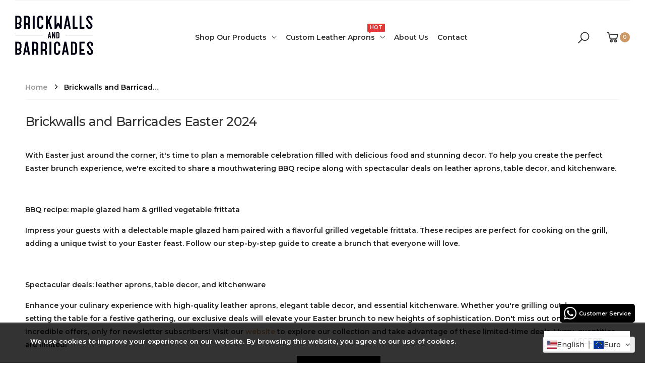

--- FILE ---
content_type: text/html; charset=utf-8
request_url: https://brickwallsandbarricades.com/collections/brickwalls-and-barricades-easter-discount-2024
body_size: 32484
content:
<!doctype html><!--[if IE 9]> <html class="ie9" lang="en" dir="ltr"> <![endif]-->
<!--[if (gt IE 9)|!(IE)]><!--> <html lang="en" dir="ltr"> <!--<![endif]-->
  <head>
     <!-- Begin Exemptify messages -->
  <script>
  
    var m4u_invalid_id = "This VAT ID seems to be invalid, please contact us directly.";
    var m4u_vies_down = "The EU validation service is unavailable. Please contact us.";
    var m4u_validated = "Your VAT ID has been successfully validated.";
    var m4u_deleted = "The VAT ID has been deleted.";
    var m4u_no_country = "Please enter a valid country code (e.g., DK, FR, DE,...)";
    var m4u_same_country = "We are not allowed to issue VAT exempt invoices for businesses in the same country.";
    var m4u_format_error = "Please enter a valid EU VAT ID.";
  
    var m4u_ptxt = "incl. VAT";
    var m4u_ex_vat_postfix_txt = "excl. VAT";
  
</script>
  <!-- End Exemptify messages --><!-- Begin Exemptify price display -->
  <script async src="//www.modules4u.biz/shopify/exemptify/js/fix_prices_v1.js.php?shop=brickwalls-and-barricades.myshopify.com&country=NL&vat=21&eu_aware&show_original_price&inc_vat_first&style=Zm9udC1zaXplOiAxZW07Zm9udC13ZWlnaHQ6IG5vcm1hbDs=&inc_style=Zm9udC1zaXplOiAxZW07Zm9udC13ZWlnaHQ6IG5vcm1hbDs=&two_lines&eu_oss&vat_included_setting=true&tax_included=true&shop_currency=EUR&actual_currency=EUR&num_currencies=107&customer_exempt="></script>
<!-- End Exemptify price display --><!--Content in content_for_header -->
<!--LayoutHub-Embed--><meta name="layouthub" /><link rel="stylesheet" href="https://fonts.googleapis.com/css?display=swap&family=Montserrat:100,200,300,400,500,600,700,800,900" /><link rel="stylesheet" type="text/css" href="[data-uri]" media="all">
<!--/LayoutHub-Embed--><meta charset="utf-8">
    <meta http-equiv="X-UA-Compatible" content="IE=edge">
    <meta name="viewport" content="width=device-width, initial-scale=1.0, maximum-scale=5.0">
    <meta name="theme-color" content="#cc9966">
    <meta name="google-site-verification" content="ySBfDGrKgWlorI7celzfI9qrMFqh42Q-UtO0hqamPdo" />
    <!-- Hotjar Tracking Code for https://brickwallsandbarricades.com/ -->
    <script>
        (function(h,o,t,j,a,r){
            h.hj=h.hj||function(){(h.hj.q=h.hj.q||[]).push(arguments)};
            h._hjSettings={hjid:2408888,hjsv:6};
            a=o.getElementsByTagName('head')[0];
            r=o.createElement('script');r.async=1;
            r.src=t+h._hjSettings.hjid+j+h._hjSettings.hjsv;
            a.appendChild(r);
        })(window,document,'https://static.hotjar.com/c/hotjar-','.js?sv=');
    </script><link rel="canonical" href="https://brickwallsandbarricades.com/collections/brickwalls-and-barricades-easter-discount-2024">
<link rel="preconnect" href="https://fonts.shopifycdn.com" crossorigin="">
<link rel="preconnect" href="https://monorail-edge.shopifysvc.com" crossorigin="">
<link rel="preload" href="//brickwallsandbarricades.com/cdn/shop/t/15/assets/style-speed.css?v=123972122425976158371700761084" as="style"><link rel="preload" href="//brickwallsandbarricades.com/cdn/shop/t/15/assets/style.min.css?v=115743572848458844721603698200" as="style">
<link rel="preload" href="//brickwallsandbarricades.com/cdn/shop/t/15/assets/theme.min.css?v=145186393391490184211603698209" as="style"><link rel="preload" href="//brickwallsandbarricades.com/cdn/shop/t/15/assets/kiti.scss.css?v=145252858244259705251643970223" as="style"><link rel="preload" href="//brickwallsandbarricades.com/cdn/shop/files/brickwalls-logo_kopie_155x@2x.png?v=1614717998" as="image" media="(min-width: 576px)"><link rel="preload" href="//brickwallsandbarricades.com/cdn/shop/files/brickwalls-logo_155x@2x.jpg?v=1614717984" as="image" media="(max-width: 575px)"><link rel="preload" href="//brickwallsandbarricades.com/cdn/fonts/montserrat/montserrat_n6.1326b3e84230700ef15b3a29fb520639977513e0.woff2" as="font" type="font/woff2" crossorigin><title>Brickwalls and Barricades Easter 2024</title><meta name="description" content="With Easter just around the corner, it&amp;#39;s time to plan a memorable celebration filled with delicious food and stunning decor. To help you create the perfect Easter brunch experience, we&amp;#39;re excited to share a mouthwatering BBQ recipe along with spectacular deals on leather aprons, table decor, and kitchenware.  BBQ recip"><meta name="author" content="Brickwalls and Barricades">
<!-- Favicon --><link rel="apple-touch-icon" sizes="180x180" href="//brickwallsandbarricades.com/cdn/shop/files/monogram_180x180.jpg?v=1614717944"><link rel="icon" type="image/png" sizes="32x32" href="//brickwallsandbarricades.com/cdn/shop/files/monogram_32x32.jpg?v=1614717944"><link rel="icon" type="image/png" sizes="16x16" href="//brickwallsandbarricades.com/cdn/shop/files/monogram_16x16.jpg?v=1614717944"><link rel="mask-icon" href="//brickwallsandbarricades.com/cdn/shop/files/safari-pinned-tab.svg?v=5638" color="#222222"><link rel="shortcut icon" href="//brickwallsandbarricades.com/cdn/shop/files/monogram_48x48.jpg?v=1614717944"><link rel="manifest" href="//brickwallsandbarricades.com/cdn/shop/t/15/assets/site.webmanifest.json?v=132469312522964556721603698265">
<meta name="apple-mobile-web-app-title" content="Brickwalls and Barricades">
<meta name="application-name" content="Brickwalls and Barricades">
<meta name="msapplication-TileColor" content="#cc9966">
<meta name="msapplication-config" content="//brickwallsandbarricades.com/cdn/shop/t/15/assets/browserconfig.xml?v=85849385126448156791635924820">
<meta name="theme-color" content="#ffffff"><meta name="keywords" content="Brickwalls and Barricades Easter 2024, Brickwalls and Barricades, brickwallsandbarricades.com"/><meta property="og:site_name" content="Brickwalls and Barricades">
<meta property="og:url" content="https://brickwallsandbarricades.com/collections/brickwalls-and-barricades-easter-discount-2024">
<meta property="og:title" content="Brickwalls and Barricades Easter 2024">
<meta property="og:type" content="website">
<meta property="og:description" content="With Easter just around the corner, it&amp;#39;s time to plan a memorable celebration filled with delicious food and stunning decor. To help you create the perfect Easter brunch experience, we&amp;#39;re excited to share a mouthwatering BBQ recipe along with spectacular deals on leather aprons, table decor, and kitchenware.  BBQ recip"><meta name="twitter:site" content="@">
<meta name="twitter:card" content="summary_large_image">
<meta name="twitter:title" content="Brickwalls and Barricades Easter 2024">
<meta name="twitter:description" content="With Easter just around the corner, it&amp;#39;s time to plan a memorable celebration filled with delicious food and stunning decor. To help you create the perfect Easter brunch experience, we&amp;#39;re excited to share a mouthwatering BBQ recipe along with spectacular deals on leather aprons, table decor, and kitchenware.  BBQ recip"><link href="//brickwallsandbarricades.com/cdn/shop/t/15/assets/style-speed.css?v=123972122425976158371700761084" rel="stylesheet" type="text/css" media="all" /><link href="//brickwallsandbarricades.com/cdn/shop/t/15/assets/style.min.css?v=115743572848458844721603698200" rel="stylesheet" type="text/css" media="all" /><link href="//brickwallsandbarricades.com/cdn/shop/t/15/assets/theme.min.css?v=145186393391490184211603698209" rel="stylesheet" type="text/css" media="all" /><meta name="google-site-verification" content="_BCLYBxBpNI6QPGJbxUNNDLyX0qBQ3XOdC0h9okOVCs"><link href="//brickwallsandbarricades.com/cdn/shop/t/15/assets/kiti.scss.css?v=145252858244259705251643970223" rel="stylesheet" type="text/css" media="all" /><script>window.performance && window.performance.mark && window.performance.mark('shopify.content_for_header.start');</script><meta name="google-site-verification" content="8rqu2FZoW6Qq5bxpyhiLBa25sUKyOFowxsejiu1-hVg">
<meta id="shopify-digital-wallet" name="shopify-digital-wallet" content="/26858356789/digital_wallets/dialog">
<meta name="shopify-checkout-api-token" content="c8e5bfe6f1035c33bb19acb0585da67a">
<meta id="in-context-paypal-metadata" data-shop-id="26858356789" data-venmo-supported="false" data-environment="production" data-locale="en_US" data-paypal-v4="true" data-currency="EUR">
<link rel="alternate" type="application/atom+xml" title="Feed" href="/collections/brickwalls-and-barricades-easter-discount-2024.atom" />
<link rel="alternate" hreflang="x-default" href="https://brickwallsandbarricades.com/collections/brickwalls-and-barricades-easter-discount-2024">
<link rel="alternate" hreflang="en" href="https://brickwallsandbarricades.com/collections/brickwalls-and-barricades-easter-discount-2024">
<link rel="alternate" hreflang="nl" href="https://brickwallsandbarricades.com/nl/collections/brickwalls-and-barricades-easter-discount-2024">
<link rel="alternate" hreflang="de" href="https://brickwallsandbarricades.com/de/collections/brickwalls-and-barricades-easter-discount-2024">
<link rel="alternate" hreflang="fr" href="https://brickwallsandbarricades.com/fr/collections/brickwalls-and-barricades-easter-discount-2024">
<link rel="alternate" type="application/json+oembed" href="https://brickwallsandbarricades.com/collections/brickwalls-and-barricades-easter-discount-2024.oembed">
<script async="async" src="/checkouts/internal/preloads.js?locale=en-NL"></script>
<link rel="preconnect" href="https://shop.app" crossorigin="anonymous">
<script async="async" src="https://shop.app/checkouts/internal/preloads.js?locale=en-NL&shop_id=26858356789" crossorigin="anonymous"></script>
<script id="apple-pay-shop-capabilities" type="application/json">{"shopId":26858356789,"countryCode":"NL","currencyCode":"EUR","merchantCapabilities":["supports3DS"],"merchantId":"gid:\/\/shopify\/Shop\/26858356789","merchantName":"Brickwalls and Barricades","requiredBillingContactFields":["postalAddress","email"],"requiredShippingContactFields":["postalAddress","email"],"shippingType":"shipping","supportedNetworks":["visa","maestro","masterCard","amex"],"total":{"type":"pending","label":"Brickwalls and Barricades","amount":"1.00"},"shopifyPaymentsEnabled":true,"supportsSubscriptions":true}</script>
<script id="shopify-features" type="application/json">{"accessToken":"c8e5bfe6f1035c33bb19acb0585da67a","betas":["rich-media-storefront-analytics"],"domain":"brickwallsandbarricades.com","predictiveSearch":true,"shopId":26858356789,"locale":"en"}</script>
<script>var Shopify = Shopify || {};
Shopify.shop = "brickwalls-and-barricades.myshopify.com";
Shopify.locale = "en";
Shopify.currency = {"active":"EUR","rate":"1.0"};
Shopify.country = "NL";
Shopify.theme = {"name":"Home-of-the-leather-bbq-apron","id":83858554933,"schema_name":"Molla","schema_version":"1.5.9","theme_store_id":null,"role":"main"};
Shopify.theme.handle = "null";
Shopify.theme.style = {"id":null,"handle":null};
Shopify.cdnHost = "brickwallsandbarricades.com/cdn";
Shopify.routes = Shopify.routes || {};
Shopify.routes.root = "/";</script>
<script type="module">!function(o){(o.Shopify=o.Shopify||{}).modules=!0}(window);</script>
<script>!function(o){function n(){var o=[];function n(){o.push(Array.prototype.slice.apply(arguments))}return n.q=o,n}var t=o.Shopify=o.Shopify||{};t.loadFeatures=n(),t.autoloadFeatures=n()}(window);</script>
<script>
  window.ShopifyPay = window.ShopifyPay || {};
  window.ShopifyPay.apiHost = "shop.app\/pay";
  window.ShopifyPay.redirectState = null;
</script>
<script id="shop-js-analytics" type="application/json">{"pageType":"collection"}</script>
<script defer="defer" async type="module" src="//brickwallsandbarricades.com/cdn/shopifycloud/shop-js/modules/v2/client.init-shop-cart-sync_BT-GjEfc.en.esm.js"></script>
<script defer="defer" async type="module" src="//brickwallsandbarricades.com/cdn/shopifycloud/shop-js/modules/v2/chunk.common_D58fp_Oc.esm.js"></script>
<script defer="defer" async type="module" src="//brickwallsandbarricades.com/cdn/shopifycloud/shop-js/modules/v2/chunk.modal_xMitdFEc.esm.js"></script>
<script type="module">
  await import("//brickwallsandbarricades.com/cdn/shopifycloud/shop-js/modules/v2/client.init-shop-cart-sync_BT-GjEfc.en.esm.js");
await import("//brickwallsandbarricades.com/cdn/shopifycloud/shop-js/modules/v2/chunk.common_D58fp_Oc.esm.js");
await import("//brickwallsandbarricades.com/cdn/shopifycloud/shop-js/modules/v2/chunk.modal_xMitdFEc.esm.js");

  window.Shopify.SignInWithShop?.initShopCartSync?.({"fedCMEnabled":true,"windoidEnabled":true});

</script>
<script>
  window.Shopify = window.Shopify || {};
  if (!window.Shopify.featureAssets) window.Shopify.featureAssets = {};
  window.Shopify.featureAssets['shop-js'] = {"shop-cart-sync":["modules/v2/client.shop-cart-sync_DZOKe7Ll.en.esm.js","modules/v2/chunk.common_D58fp_Oc.esm.js","modules/v2/chunk.modal_xMitdFEc.esm.js"],"init-fed-cm":["modules/v2/client.init-fed-cm_B6oLuCjv.en.esm.js","modules/v2/chunk.common_D58fp_Oc.esm.js","modules/v2/chunk.modal_xMitdFEc.esm.js"],"shop-cash-offers":["modules/v2/client.shop-cash-offers_D2sdYoxE.en.esm.js","modules/v2/chunk.common_D58fp_Oc.esm.js","modules/v2/chunk.modal_xMitdFEc.esm.js"],"shop-login-button":["modules/v2/client.shop-login-button_QeVjl5Y3.en.esm.js","modules/v2/chunk.common_D58fp_Oc.esm.js","modules/v2/chunk.modal_xMitdFEc.esm.js"],"pay-button":["modules/v2/client.pay-button_DXTOsIq6.en.esm.js","modules/v2/chunk.common_D58fp_Oc.esm.js","modules/v2/chunk.modal_xMitdFEc.esm.js"],"shop-button":["modules/v2/client.shop-button_DQZHx9pm.en.esm.js","modules/v2/chunk.common_D58fp_Oc.esm.js","modules/v2/chunk.modal_xMitdFEc.esm.js"],"avatar":["modules/v2/client.avatar_BTnouDA3.en.esm.js"],"init-windoid":["modules/v2/client.init-windoid_CR1B-cfM.en.esm.js","modules/v2/chunk.common_D58fp_Oc.esm.js","modules/v2/chunk.modal_xMitdFEc.esm.js"],"init-shop-for-new-customer-accounts":["modules/v2/client.init-shop-for-new-customer-accounts_C_vY_xzh.en.esm.js","modules/v2/client.shop-login-button_QeVjl5Y3.en.esm.js","modules/v2/chunk.common_D58fp_Oc.esm.js","modules/v2/chunk.modal_xMitdFEc.esm.js"],"init-shop-email-lookup-coordinator":["modules/v2/client.init-shop-email-lookup-coordinator_BI7n9ZSv.en.esm.js","modules/v2/chunk.common_D58fp_Oc.esm.js","modules/v2/chunk.modal_xMitdFEc.esm.js"],"init-shop-cart-sync":["modules/v2/client.init-shop-cart-sync_BT-GjEfc.en.esm.js","modules/v2/chunk.common_D58fp_Oc.esm.js","modules/v2/chunk.modal_xMitdFEc.esm.js"],"shop-toast-manager":["modules/v2/client.shop-toast-manager_DiYdP3xc.en.esm.js","modules/v2/chunk.common_D58fp_Oc.esm.js","modules/v2/chunk.modal_xMitdFEc.esm.js"],"init-customer-accounts":["modules/v2/client.init-customer-accounts_D9ZNqS-Q.en.esm.js","modules/v2/client.shop-login-button_QeVjl5Y3.en.esm.js","modules/v2/chunk.common_D58fp_Oc.esm.js","modules/v2/chunk.modal_xMitdFEc.esm.js"],"init-customer-accounts-sign-up":["modules/v2/client.init-customer-accounts-sign-up_iGw4briv.en.esm.js","modules/v2/client.shop-login-button_QeVjl5Y3.en.esm.js","modules/v2/chunk.common_D58fp_Oc.esm.js","modules/v2/chunk.modal_xMitdFEc.esm.js"],"shop-follow-button":["modules/v2/client.shop-follow-button_CqMgW2wH.en.esm.js","modules/v2/chunk.common_D58fp_Oc.esm.js","modules/v2/chunk.modal_xMitdFEc.esm.js"],"checkout-modal":["modules/v2/client.checkout-modal_xHeaAweL.en.esm.js","modules/v2/chunk.common_D58fp_Oc.esm.js","modules/v2/chunk.modal_xMitdFEc.esm.js"],"shop-login":["modules/v2/client.shop-login_D91U-Q7h.en.esm.js","modules/v2/chunk.common_D58fp_Oc.esm.js","modules/v2/chunk.modal_xMitdFEc.esm.js"],"lead-capture":["modules/v2/client.lead-capture_BJmE1dJe.en.esm.js","modules/v2/chunk.common_D58fp_Oc.esm.js","modules/v2/chunk.modal_xMitdFEc.esm.js"],"payment-terms":["modules/v2/client.payment-terms_Ci9AEqFq.en.esm.js","modules/v2/chunk.common_D58fp_Oc.esm.js","modules/v2/chunk.modal_xMitdFEc.esm.js"]};
</script>
<script>(function() {
  var isLoaded = false;
  function asyncLoad() {
    if (isLoaded) return;
    isLoaded = true;
    var urls = ["https:\/\/app.layouthub.com\/shopify\/layouthub.js?shop=brickwalls-and-barricades.myshopify.com","https:\/\/appv2.sweethelp.io\/sweet-help.js?shop=brickwalls-and-barricades.myshopify.com","https:\/\/ecommplugins-scripts.trustpilot.com\/v2.1\/js\/header.min.js?settings=eyJrZXkiOiJwMHpGS0RiZFhUdWV2YlFPIiwicyI6InNrdSJ9\u0026shop=brickwalls-and-barricades.myshopify.com","https:\/\/ecommplugins-trustboxsettings.trustpilot.com\/brickwalls-and-barricades.myshopify.com.js?settings=1654799330990\u0026shop=brickwalls-and-barricades.myshopify.com","\/\/cdn.shopify.com\/proxy\/c8318e557b94b38c1873708f964b2b1dc6781cb03550792672c1906c563cb404\/static.cdn.printful.com\/static\/js\/external\/shopify-product-customizer.js?v=0.28\u0026shop=brickwalls-and-barricades.myshopify.com\u0026sp-cache-control=cHVibGljLCBtYXgtYWdlPTkwMA","https:\/\/omnisnippet1.com\/platforms\/shopify.js?source=scriptTag\u0026v=2025-05-15T12\u0026shop=brickwalls-and-barricades.myshopify.com"];
    for (var i = 0; i < urls.length; i++) {
      var s = document.createElement('script');
      s.type = 'text/javascript';
      s.async = true;
      s.src = urls[i];
      var x = document.getElementsByTagName('script')[0];
      x.parentNode.insertBefore(s, x);
    }
  };
  if(window.attachEvent) {
    window.attachEvent('onload', asyncLoad);
  } else {
    window.addEventListener('load', asyncLoad, false);
  }
})();</script>
<script id="__st">var __st={"a":26858356789,"offset":3600,"reqid":"634e4b48-a099-4066-a890-96abc914ca5e-1769131168","pageurl":"brickwallsandbarricades.com\/collections\/brickwalls-and-barricades-easter-discount-2024","u":"e21a1fd9c1e3","p":"collection","rtyp":"collection","rid":622745911627};</script>
<script>window.ShopifyPaypalV4VisibilityTracking = true;</script>
<script id="captcha-bootstrap">!function(){'use strict';const t='contact',e='account',n='new_comment',o=[[t,t],['blogs',n],['comments',n],[t,'customer']],c=[[e,'customer_login'],[e,'guest_login'],[e,'recover_customer_password'],[e,'create_customer']],r=t=>t.map((([t,e])=>`form[action*='/${t}']:not([data-nocaptcha='true']) input[name='form_type'][value='${e}']`)).join(','),a=t=>()=>t?[...document.querySelectorAll(t)].map((t=>t.form)):[];function s(){const t=[...o],e=r(t);return a(e)}const i='password',u='form_key',d=['recaptcha-v3-token','g-recaptcha-response','h-captcha-response',i],f=()=>{try{return window.sessionStorage}catch{return}},m='__shopify_v',_=t=>t.elements[u];function p(t,e,n=!1){try{const o=window.sessionStorage,c=JSON.parse(o.getItem(e)),{data:r}=function(t){const{data:e,action:n}=t;return t[m]||n?{data:e,action:n}:{data:t,action:n}}(c);for(const[e,n]of Object.entries(r))t.elements[e]&&(t.elements[e].value=n);n&&o.removeItem(e)}catch(o){console.error('form repopulation failed',{error:o})}}const l='form_type',E='cptcha';function T(t){t.dataset[E]=!0}const w=window,h=w.document,L='Shopify',v='ce_forms',y='captcha';let A=!1;((t,e)=>{const n=(g='f06e6c50-85a8-45c8-87d0-21a2b65856fe',I='https://cdn.shopify.com/shopifycloud/storefront-forms-hcaptcha/ce_storefront_forms_captcha_hcaptcha.v1.5.2.iife.js',D={infoText:'Protected by hCaptcha',privacyText:'Privacy',termsText:'Terms'},(t,e,n)=>{const o=w[L][v],c=o.bindForm;if(c)return c(t,g,e,D).then(n);var r;o.q.push([[t,g,e,D],n]),r=I,A||(h.body.append(Object.assign(h.createElement('script'),{id:'captcha-provider',async:!0,src:r})),A=!0)});var g,I,D;w[L]=w[L]||{},w[L][v]=w[L][v]||{},w[L][v].q=[],w[L][y]=w[L][y]||{},w[L][y].protect=function(t,e){n(t,void 0,e),T(t)},Object.freeze(w[L][y]),function(t,e,n,w,h,L){const[v,y,A,g]=function(t,e,n){const i=e?o:[],u=t?c:[],d=[...i,...u],f=r(d),m=r(i),_=r(d.filter((([t,e])=>n.includes(e))));return[a(f),a(m),a(_),s()]}(w,h,L),I=t=>{const e=t.target;return e instanceof HTMLFormElement?e:e&&e.form},D=t=>v().includes(t);t.addEventListener('submit',(t=>{const e=I(t);if(!e)return;const n=D(e)&&!e.dataset.hcaptchaBound&&!e.dataset.recaptchaBound,o=_(e),c=g().includes(e)&&(!o||!o.value);(n||c)&&t.preventDefault(),c&&!n&&(function(t){try{if(!f())return;!function(t){const e=f();if(!e)return;const n=_(t);if(!n)return;const o=n.value;o&&e.removeItem(o)}(t);const e=Array.from(Array(32),(()=>Math.random().toString(36)[2])).join('');!function(t,e){_(t)||t.append(Object.assign(document.createElement('input'),{type:'hidden',name:u})),t.elements[u].value=e}(t,e),function(t,e){const n=f();if(!n)return;const o=[...t.querySelectorAll(`input[type='${i}']`)].map((({name:t})=>t)),c=[...d,...o],r={};for(const[a,s]of new FormData(t).entries())c.includes(a)||(r[a]=s);n.setItem(e,JSON.stringify({[m]:1,action:t.action,data:r}))}(t,e)}catch(e){console.error('failed to persist form',e)}}(e),e.submit())}));const S=(t,e)=>{t&&!t.dataset[E]&&(n(t,e.some((e=>e===t))),T(t))};for(const o of['focusin','change'])t.addEventListener(o,(t=>{const e=I(t);D(e)&&S(e,y())}));const B=e.get('form_key'),M=e.get(l),P=B&&M;t.addEventListener('DOMContentLoaded',(()=>{const t=y();if(P)for(const e of t)e.elements[l].value===M&&p(e,B);[...new Set([...A(),...v().filter((t=>'true'===t.dataset.shopifyCaptcha))])].forEach((e=>S(e,t)))}))}(h,new URLSearchParams(w.location.search),n,t,e,['guest_login'])})(!0,!0)}();</script>
<script integrity="sha256-4kQ18oKyAcykRKYeNunJcIwy7WH5gtpwJnB7kiuLZ1E=" data-source-attribution="shopify.loadfeatures" defer="defer" src="//brickwallsandbarricades.com/cdn/shopifycloud/storefront/assets/storefront/load_feature-a0a9edcb.js" crossorigin="anonymous"></script>
<script crossorigin="anonymous" defer="defer" src="//brickwallsandbarricades.com/cdn/shopifycloud/storefront/assets/shopify_pay/storefront-65b4c6d7.js?v=20250812"></script>
<script data-source-attribution="shopify.dynamic_checkout.dynamic.init">var Shopify=Shopify||{};Shopify.PaymentButton=Shopify.PaymentButton||{isStorefrontPortableWallets:!0,init:function(){window.Shopify.PaymentButton.init=function(){};var t=document.createElement("script");t.src="https://brickwallsandbarricades.com/cdn/shopifycloud/portable-wallets/latest/portable-wallets.en.js",t.type="module",document.head.appendChild(t)}};
</script>
<script data-source-attribution="shopify.dynamic_checkout.buyer_consent">
  function portableWalletsHideBuyerConsent(e){var t=document.getElementById("shopify-buyer-consent"),n=document.getElementById("shopify-subscription-policy-button");t&&n&&(t.classList.add("hidden"),t.setAttribute("aria-hidden","true"),n.removeEventListener("click",e))}function portableWalletsShowBuyerConsent(e){var t=document.getElementById("shopify-buyer-consent"),n=document.getElementById("shopify-subscription-policy-button");t&&n&&(t.classList.remove("hidden"),t.removeAttribute("aria-hidden"),n.addEventListener("click",e))}window.Shopify?.PaymentButton&&(window.Shopify.PaymentButton.hideBuyerConsent=portableWalletsHideBuyerConsent,window.Shopify.PaymentButton.showBuyerConsent=portableWalletsShowBuyerConsent);
</script>
<script data-source-attribution="shopify.dynamic_checkout.cart.bootstrap">document.addEventListener("DOMContentLoaded",(function(){function t(){return document.querySelector("shopify-accelerated-checkout-cart, shopify-accelerated-checkout")}if(t())Shopify.PaymentButton.init();else{new MutationObserver((function(e,n){t()&&(Shopify.PaymentButton.init(),n.disconnect())})).observe(document.body,{childList:!0,subtree:!0})}}));
</script>
<link id="shopify-accelerated-checkout-styles" rel="stylesheet" media="screen" href="https://brickwallsandbarricades.com/cdn/shopifycloud/portable-wallets/latest/accelerated-checkout-backwards-compat.css" crossorigin="anonymous">
<style id="shopify-accelerated-checkout-cart">
        #shopify-buyer-consent {
  margin-top: 1em;
  display: inline-block;
  width: 100%;
}

#shopify-buyer-consent.hidden {
  display: none;
}

#shopify-subscription-policy-button {
  background: none;
  border: none;
  padding: 0;
  text-decoration: underline;
  font-size: inherit;
  cursor: pointer;
}

#shopify-subscription-policy-button::before {
  box-shadow: none;
}

      </style>

<script>window.performance && window.performance.mark && window.performance.mark('shopify.content_for_header.end');</script>
<script>
"undefined" == typeof window.$ && (window.$ = {})
"undefined" == typeof window.Shopify && (window.Shopify = {})
"undefined" == typeof Currency && (Kt_currency = {})
const themeAlign = "ltr";var collection = {Crr : "brickwalls-and-barricades-easter-discount-2024" || null},
page = {Han :"brickwalls-and-barricades-easter-discount-2024"};var localStorageCurrency = null, goto = !0, optionValue = '', optionIndex = '', shopLocale = "en",groupsFilter = brands_icon = colorGroupFilter = currTags = currTags_handleize = collectionTags = iscollectionTags = fltSlider = new Array,currPage = 0, canonical_url = "https://brickwallsandbarricades.com/collections/brickwalls-and-barricades-easter-discount-2024", lazy_firstLoad = true;const product_id = null,product_handle = null,shopURL = "https://brickwalls-and-barricades.myshopify.com",createPagesByTheme =false,themeAjaxCart = true,templateName = "collection",firstPrd = "/products/style-2pc-leather-placemats-set-black";allPrdUrl = "\/collections\/all";dirBody =false;
Shopify.root_url = "\/";theme = {moneyFormat: "\u003cspan class=glc-money\u003e€{{amount_with_comma_separator}}\u003c\/span\u003e",money_with_currency_format: "€{{amount_with_comma_separator}} EUR",money_format: "€{{amount_with_comma_separator}}",attrTheme: false,deliveryFormatDate: "dddd MM\/DD\/YYYY",cartAttributes: {},role: "true",timenow: {h: "8",i: "59",s: "60",timeNow: "2026/01/23",hNow: "02",iNow: "19",sNow: "29"},link_google_f: ""
};Kt_currency.format = "money_format";
var shopCry = "EUR";window.setCookie=function(e,t,n,i,o){var r=new Date;r.setTime(r.getTime()+n*i*o*60*1e3);var g=0==o?1:"expires="+r.toUTCString();document.cookie=e+"="+t+";"+g+";path=/;SameSite=Lax"},
window.getCookie=function(e){for(var t=e+"=",n=document.cookie.split(";"),i=0;i<n.length;i++){for(var o=n[i];" "==o.charAt(0);)o=o.substring(1);if(0==o.indexOf(t))return o.substring(t.length,o.length)}return""};
</script><!--[if (lte IE 9) ]><script src="//brickwallsandbarricades.com/cdn/shop/t/15/assets/match-media.min.js?v=5638" type="text/javascript"></script><![endif]--><!-- "snippets/weglot_hreftags.liquid" was not rendered, the associated app was uninstalled -->
<!-- "snippets/weglot_switcher.liquid" was not rendered, the associated app was uninstalled -->
<!-- BEGIN app block: shopify://apps/geolocation-glc/blocks/selector/e347b539-0714-46e4-9e69-23a73992ae3a --><script>
    (function(){
        function logChangesGLC(mutations, observer) {
            let evaluateGLC = document.evaluate('//*[text()[contains(.,"glc-money")]]',document,null,XPathResult.ORDERED_NODE_SNAPSHOT_TYPE,null);
            for (let iGLC = 0; iGLC < evaluateGLC.snapshotLength; iGLC++) {
                let elGLC = evaluateGLC.snapshotItem(iGLC);
                let innerHtmlGLC = elGLC?.innerHTML ? elGLC.innerHTML : "";
                if(innerHtmlGLC && !["SCRIPT", "LINK", "STYLE", "NOSCRIPT"].includes(elGLC.nodeName)){
                    elGLC.innerHTML = innerHtmlGLC.replaceAll("&lt;", "<").replaceAll("&gt;", ">");
                }
            }
        }
        const observerGLC = new MutationObserver(logChangesGLC);
        observerGLC.observe(document.documentElement, { subtree : true, childList: true });
    })();

    window._gelacyStore = {
        ...(window._gelacyStore || {}),
        pageType: "collection",
        currenciesEnabled: [],
        currency: {
          code: 'EUR',
          symbol: '€',
          name: 'Euro',
          active: 'EUR',
          rate: ''
        },
        product: {
          id: '',
        },
        moneyWithCurrencyFormat: "<span class=glc-money>€{{amount_with_comma_separator}} EUR</span>",
        moneyFormat: "<span class=glc-money>€{{amount_with_comma_separator}}</span>",
        currencyCodeEnabled: '',
        shop: "brickwallsandbarricades.com",
        locale: "en",
        country: "NL",
        designMode: false,
        theme: {},
        cdnHost: "",
        routes: { "root": "/" },
        market: {
            id: "1567555637",
            handle: "nl"
        },
        enabledLocales: [{"shop_locale":{"locale":"en","enabled":true,"primary":true,"published":true}},{"shop_locale":{"locale":"nl","enabled":true,"primary":false,"published":true}},{"shop_locale":{"locale":"de","enabled":true,"primary":false,"published":true}},{"shop_locale":{"locale":"fr","enabled":true,"primary":false,"published":true}}],
    };
    
        _gelacyStore.currenciesEnabled.push("AED");
    
        _gelacyStore.currenciesEnabled.push("AFN");
    
        _gelacyStore.currenciesEnabled.push("ALL");
    
        _gelacyStore.currenciesEnabled.push("AMD");
    
        _gelacyStore.currenciesEnabled.push("ANG");
    
        _gelacyStore.currenciesEnabled.push("AUD");
    
        _gelacyStore.currenciesEnabled.push("AWG");
    
        _gelacyStore.currenciesEnabled.push("AZN");
    
        _gelacyStore.currenciesEnabled.push("BAM");
    
        _gelacyStore.currenciesEnabled.push("BBD");
    
        _gelacyStore.currenciesEnabled.push("BDT");
    
        _gelacyStore.currenciesEnabled.push("BIF");
    
        _gelacyStore.currenciesEnabled.push("BND");
    
        _gelacyStore.currenciesEnabled.push("BOB");
    
        _gelacyStore.currenciesEnabled.push("BSD");
    
        _gelacyStore.currenciesEnabled.push("BWP");
    
        _gelacyStore.currenciesEnabled.push("BZD");
    
        _gelacyStore.currenciesEnabled.push("CAD");
    
        _gelacyStore.currenciesEnabled.push("CDF");
    
        _gelacyStore.currenciesEnabled.push("CHF");
    
        _gelacyStore.currenciesEnabled.push("CNY");
    
        _gelacyStore.currenciesEnabled.push("CRC");
    
        _gelacyStore.currenciesEnabled.push("CVE");
    
        _gelacyStore.currenciesEnabled.push("CZK");
    
        _gelacyStore.currenciesEnabled.push("DJF");
    
        _gelacyStore.currenciesEnabled.push("DKK");
    
        _gelacyStore.currenciesEnabled.push("DOP");
    
        _gelacyStore.currenciesEnabled.push("DZD");
    
        _gelacyStore.currenciesEnabled.push("EGP");
    
        _gelacyStore.currenciesEnabled.push("ETB");
    
        _gelacyStore.currenciesEnabled.push("EUR");
    
        _gelacyStore.currenciesEnabled.push("FJD");
    
        _gelacyStore.currenciesEnabled.push("FKP");
    
        _gelacyStore.currenciesEnabled.push("GBP");
    
        _gelacyStore.currenciesEnabled.push("GMD");
    
        _gelacyStore.currenciesEnabled.push("GNF");
    
        _gelacyStore.currenciesEnabled.push("GTQ");
    
        _gelacyStore.currenciesEnabled.push("GYD");
    
        _gelacyStore.currenciesEnabled.push("HKD");
    
        _gelacyStore.currenciesEnabled.push("HNL");
    
        _gelacyStore.currenciesEnabled.push("HUF");
    
        _gelacyStore.currenciesEnabled.push("IDR");
    
        _gelacyStore.currenciesEnabled.push("ILS");
    
        _gelacyStore.currenciesEnabled.push("INR");
    
        _gelacyStore.currenciesEnabled.push("ISK");
    
        _gelacyStore.currenciesEnabled.push("JMD");
    
        _gelacyStore.currenciesEnabled.push("JPY");
    
        _gelacyStore.currenciesEnabled.push("KES");
    
        _gelacyStore.currenciesEnabled.push("KGS");
    
        _gelacyStore.currenciesEnabled.push("KHR");
    
        _gelacyStore.currenciesEnabled.push("KMF");
    
        _gelacyStore.currenciesEnabled.push("KRW");
    
        _gelacyStore.currenciesEnabled.push("KYD");
    
        _gelacyStore.currenciesEnabled.push("KZT");
    
        _gelacyStore.currenciesEnabled.push("LAK");
    
        _gelacyStore.currenciesEnabled.push("LBP");
    
        _gelacyStore.currenciesEnabled.push("LKR");
    
        _gelacyStore.currenciesEnabled.push("MAD");
    
        _gelacyStore.currenciesEnabled.push("MDL");
    
        _gelacyStore.currenciesEnabled.push("MKD");
    
        _gelacyStore.currenciesEnabled.push("MMK");
    
        _gelacyStore.currenciesEnabled.push("MNT");
    
        _gelacyStore.currenciesEnabled.push("MOP");
    
        _gelacyStore.currenciesEnabled.push("MUR");
    
        _gelacyStore.currenciesEnabled.push("MVR");
    
        _gelacyStore.currenciesEnabled.push("MWK");
    
        _gelacyStore.currenciesEnabled.push("MYR");
    
        _gelacyStore.currenciesEnabled.push("NGN");
    
        _gelacyStore.currenciesEnabled.push("NIO");
    
        _gelacyStore.currenciesEnabled.push("NPR");
    
        _gelacyStore.currenciesEnabled.push("NZD");
    
        _gelacyStore.currenciesEnabled.push("PEN");
    
        _gelacyStore.currenciesEnabled.push("PGK");
    
        _gelacyStore.currenciesEnabled.push("PHP");
    
        _gelacyStore.currenciesEnabled.push("PKR");
    
        _gelacyStore.currenciesEnabled.push("PLN");
    
        _gelacyStore.currenciesEnabled.push("PYG");
    
        _gelacyStore.currenciesEnabled.push("QAR");
    
        _gelacyStore.currenciesEnabled.push("RON");
    
        _gelacyStore.currenciesEnabled.push("RSD");
    
        _gelacyStore.currenciesEnabled.push("RWF");
    
        _gelacyStore.currenciesEnabled.push("SAR");
    
        _gelacyStore.currenciesEnabled.push("SBD");
    
        _gelacyStore.currenciesEnabled.push("SEK");
    
        _gelacyStore.currenciesEnabled.push("SGD");
    
        _gelacyStore.currenciesEnabled.push("SHP");
    
        _gelacyStore.currenciesEnabled.push("SLL");
    
        _gelacyStore.currenciesEnabled.push("STD");
    
        _gelacyStore.currenciesEnabled.push("THB");
    
        _gelacyStore.currenciesEnabled.push("TJS");
    
        _gelacyStore.currenciesEnabled.push("TOP");
    
        _gelacyStore.currenciesEnabled.push("TTD");
    
        _gelacyStore.currenciesEnabled.push("TWD");
    
        _gelacyStore.currenciesEnabled.push("TZS");
    
        _gelacyStore.currenciesEnabled.push("UAH");
    
        _gelacyStore.currenciesEnabled.push("UGX");
    
        _gelacyStore.currenciesEnabled.push("USD");
    
        _gelacyStore.currenciesEnabled.push("UYU");
    
        _gelacyStore.currenciesEnabled.push("UZS");
    
        _gelacyStore.currenciesEnabled.push("VND");
    
        _gelacyStore.currenciesEnabled.push("VUV");
    
        _gelacyStore.currenciesEnabled.push("WST");
    
        _gelacyStore.currenciesEnabled.push("XAF");
    
        _gelacyStore.currenciesEnabled.push("XCD");
    
        _gelacyStore.currenciesEnabled.push("XOF");
    
        _gelacyStore.currenciesEnabled.push("XPF");
    
        _gelacyStore.currenciesEnabled.push("YER");
    
</script>


<!-- END app block --><script src="https://cdn.shopify.com/extensions/019bc08a-fcff-73cb-ad50-3f8504d69d8b/glc-ext-159/assets/gelacy.js" type="text/javascript" defer="defer"></script>
<link href="https://cdn.shopify.com/extensions/019bc08a-fcff-73cb-ad50-3f8504d69d8b/glc-ext-159/assets/gelacy.css" rel="stylesheet" type="text/css" media="all">
<meta property="og:image" content="https://cdn.shopify.com/s/files/1/0268/5835/6789/collections/BBQ_easter_Brickwalls_and_Barricades.webp?v=1711372581" />
<meta property="og:image:secure_url" content="https://cdn.shopify.com/s/files/1/0268/5835/6789/collections/BBQ_easter_Brickwalls_and_Barricades.webp?v=1711372581" />
<meta property="og:image:width" content="4256" />
<meta property="og:image:height" content="2832" />
<meta property="og:image:alt" content="Brickwalls and Barricades Easter 2024" />
<link href="https://monorail-edge.shopifysvc.com" rel="dns-prefetch">
<script>(function(){if ("sendBeacon" in navigator && "performance" in window) {try {var session_token_from_headers = performance.getEntriesByType('navigation')[0].serverTiming.find(x => x.name == '_s').description;} catch {var session_token_from_headers = undefined;}var session_cookie_matches = document.cookie.match(/_shopify_s=([^;]*)/);var session_token_from_cookie = session_cookie_matches && session_cookie_matches.length === 2 ? session_cookie_matches[1] : "";var session_token = session_token_from_headers || session_token_from_cookie || "";function handle_abandonment_event(e) {var entries = performance.getEntries().filter(function(entry) {return /monorail-edge.shopifysvc.com/.test(entry.name);});if (!window.abandonment_tracked && entries.length === 0) {window.abandonment_tracked = true;var currentMs = Date.now();var navigation_start = performance.timing.navigationStart;var payload = {shop_id: 26858356789,url: window.location.href,navigation_start,duration: currentMs - navigation_start,session_token,page_type: "collection"};window.navigator.sendBeacon("https://monorail-edge.shopifysvc.com/v1/produce", JSON.stringify({schema_id: "online_store_buyer_site_abandonment/1.1",payload: payload,metadata: {event_created_at_ms: currentMs,event_sent_at_ms: currentMs}}));}}window.addEventListener('pagehide', handle_abandonment_event);}}());</script>
<script id="web-pixels-manager-setup">(function e(e,d,r,n,o){if(void 0===o&&(o={}),!Boolean(null===(a=null===(i=window.Shopify)||void 0===i?void 0:i.analytics)||void 0===a?void 0:a.replayQueue)){var i,a;window.Shopify=window.Shopify||{};var t=window.Shopify;t.analytics=t.analytics||{};var s=t.analytics;s.replayQueue=[],s.publish=function(e,d,r){return s.replayQueue.push([e,d,r]),!0};try{self.performance.mark("wpm:start")}catch(e){}var l=function(){var e={modern:/Edge?\/(1{2}[4-9]|1[2-9]\d|[2-9]\d{2}|\d{4,})\.\d+(\.\d+|)|Firefox\/(1{2}[4-9]|1[2-9]\d|[2-9]\d{2}|\d{4,})\.\d+(\.\d+|)|Chrom(ium|e)\/(9{2}|\d{3,})\.\d+(\.\d+|)|(Maci|X1{2}).+ Version\/(15\.\d+|(1[6-9]|[2-9]\d|\d{3,})\.\d+)([,.]\d+|)( \(\w+\)|)( Mobile\/\w+|) Safari\/|Chrome.+OPR\/(9{2}|\d{3,})\.\d+\.\d+|(CPU[ +]OS|iPhone[ +]OS|CPU[ +]iPhone|CPU IPhone OS|CPU iPad OS)[ +]+(15[._]\d+|(1[6-9]|[2-9]\d|\d{3,})[._]\d+)([._]\d+|)|Android:?[ /-](13[3-9]|1[4-9]\d|[2-9]\d{2}|\d{4,})(\.\d+|)(\.\d+|)|Android.+Firefox\/(13[5-9]|1[4-9]\d|[2-9]\d{2}|\d{4,})\.\d+(\.\d+|)|Android.+Chrom(ium|e)\/(13[3-9]|1[4-9]\d|[2-9]\d{2}|\d{4,})\.\d+(\.\d+|)|SamsungBrowser\/([2-9]\d|\d{3,})\.\d+/,legacy:/Edge?\/(1[6-9]|[2-9]\d|\d{3,})\.\d+(\.\d+|)|Firefox\/(5[4-9]|[6-9]\d|\d{3,})\.\d+(\.\d+|)|Chrom(ium|e)\/(5[1-9]|[6-9]\d|\d{3,})\.\d+(\.\d+|)([\d.]+$|.*Safari\/(?![\d.]+ Edge\/[\d.]+$))|(Maci|X1{2}).+ Version\/(10\.\d+|(1[1-9]|[2-9]\d|\d{3,})\.\d+)([,.]\d+|)( \(\w+\)|)( Mobile\/\w+|) Safari\/|Chrome.+OPR\/(3[89]|[4-9]\d|\d{3,})\.\d+\.\d+|(CPU[ +]OS|iPhone[ +]OS|CPU[ +]iPhone|CPU IPhone OS|CPU iPad OS)[ +]+(10[._]\d+|(1[1-9]|[2-9]\d|\d{3,})[._]\d+)([._]\d+|)|Android:?[ /-](13[3-9]|1[4-9]\d|[2-9]\d{2}|\d{4,})(\.\d+|)(\.\d+|)|Mobile Safari.+OPR\/([89]\d|\d{3,})\.\d+\.\d+|Android.+Firefox\/(13[5-9]|1[4-9]\d|[2-9]\d{2}|\d{4,})\.\d+(\.\d+|)|Android.+Chrom(ium|e)\/(13[3-9]|1[4-9]\d|[2-9]\d{2}|\d{4,})\.\d+(\.\d+|)|Android.+(UC? ?Browser|UCWEB|U3)[ /]?(15\.([5-9]|\d{2,})|(1[6-9]|[2-9]\d|\d{3,})\.\d+)\.\d+|SamsungBrowser\/(5\.\d+|([6-9]|\d{2,})\.\d+)|Android.+MQ{2}Browser\/(14(\.(9|\d{2,})|)|(1[5-9]|[2-9]\d|\d{3,})(\.\d+|))(\.\d+|)|K[Aa][Ii]OS\/(3\.\d+|([4-9]|\d{2,})\.\d+)(\.\d+|)/},d=e.modern,r=e.legacy,n=navigator.userAgent;return n.match(d)?"modern":n.match(r)?"legacy":"unknown"}(),u="modern"===l?"modern":"legacy",c=(null!=n?n:{modern:"",legacy:""})[u],f=function(e){return[e.baseUrl,"/wpm","/b",e.hashVersion,"modern"===e.buildTarget?"m":"l",".js"].join("")}({baseUrl:d,hashVersion:r,buildTarget:u}),m=function(e){var d=e.version,r=e.bundleTarget,n=e.surface,o=e.pageUrl,i=e.monorailEndpoint;return{emit:function(e){var a=e.status,t=e.errorMsg,s=(new Date).getTime(),l=JSON.stringify({metadata:{event_sent_at_ms:s},events:[{schema_id:"web_pixels_manager_load/3.1",payload:{version:d,bundle_target:r,page_url:o,status:a,surface:n,error_msg:t},metadata:{event_created_at_ms:s}}]});if(!i)return console&&console.warn&&console.warn("[Web Pixels Manager] No Monorail endpoint provided, skipping logging."),!1;try{return self.navigator.sendBeacon.bind(self.navigator)(i,l)}catch(e){}var u=new XMLHttpRequest;try{return u.open("POST",i,!0),u.setRequestHeader("Content-Type","text/plain"),u.send(l),!0}catch(e){return console&&console.warn&&console.warn("[Web Pixels Manager] Got an unhandled error while logging to Monorail."),!1}}}}({version:r,bundleTarget:l,surface:e.surface,pageUrl:self.location.href,monorailEndpoint:e.monorailEndpoint});try{o.browserTarget=l,function(e){var d=e.src,r=e.async,n=void 0===r||r,o=e.onload,i=e.onerror,a=e.sri,t=e.scriptDataAttributes,s=void 0===t?{}:t,l=document.createElement("script"),u=document.querySelector("head"),c=document.querySelector("body");if(l.async=n,l.src=d,a&&(l.integrity=a,l.crossOrigin="anonymous"),s)for(var f in s)if(Object.prototype.hasOwnProperty.call(s,f))try{l.dataset[f]=s[f]}catch(e){}if(o&&l.addEventListener("load",o),i&&l.addEventListener("error",i),u)u.appendChild(l);else{if(!c)throw new Error("Did not find a head or body element to append the script");c.appendChild(l)}}({src:f,async:!0,onload:function(){if(!function(){var e,d;return Boolean(null===(d=null===(e=window.Shopify)||void 0===e?void 0:e.analytics)||void 0===d?void 0:d.initialized)}()){var d=window.webPixelsManager.init(e)||void 0;if(d){var r=window.Shopify.analytics;r.replayQueue.forEach((function(e){var r=e[0],n=e[1],o=e[2];d.publishCustomEvent(r,n,o)})),r.replayQueue=[],r.publish=d.publishCustomEvent,r.visitor=d.visitor,r.initialized=!0}}},onerror:function(){return m.emit({status:"failed",errorMsg:"".concat(f," has failed to load")})},sri:function(e){var d=/^sha384-[A-Za-z0-9+/=]+$/;return"string"==typeof e&&d.test(e)}(c)?c:"",scriptDataAttributes:o}),m.emit({status:"loading"})}catch(e){m.emit({status:"failed",errorMsg:(null==e?void 0:e.message)||"Unknown error"})}}})({shopId: 26858356789,storefrontBaseUrl: "https://brickwallsandbarricades.com",extensionsBaseUrl: "https://extensions.shopifycdn.com/cdn/shopifycloud/web-pixels-manager",monorailEndpoint: "https://monorail-edge.shopifysvc.com/unstable/produce_batch",surface: "storefront-renderer",enabledBetaFlags: ["2dca8a86"],webPixelsConfigList: [{"id":"3305898315","configuration":"{\"apiURL\":\"https:\/\/api.omnisend.com\",\"appURL\":\"https:\/\/app.omnisend.com\",\"brandID\":\"5e67512f4c7fa45ad0374d66\",\"trackingURL\":\"https:\/\/wt.omnisendlink.com\"}","eventPayloadVersion":"v1","runtimeContext":"STRICT","scriptVersion":"aa9feb15e63a302383aa48b053211bbb","type":"APP","apiClientId":186001,"privacyPurposes":["ANALYTICS","MARKETING","SALE_OF_DATA"],"dataSharingAdjustments":{"protectedCustomerApprovalScopes":["read_customer_address","read_customer_email","read_customer_name","read_customer_personal_data","read_customer_phone"]}},{"id":"979566923","configuration":"{\"config\":\"{\\\"pixel_id\\\":\\\"AW-669241027\\\",\\\"target_country\\\":\\\"DE\\\",\\\"gtag_events\\\":[{\\\"type\\\":\\\"search\\\",\\\"action_label\\\":\\\"AW-669241027\\\/pWHZCNny8MEBEMOdj78C\\\"},{\\\"type\\\":\\\"begin_checkout\\\",\\\"action_label\\\":\\\"AW-669241027\\\/Xf1oCNby8MEBEMOdj78C\\\"},{\\\"type\\\":\\\"view_item\\\",\\\"action_label\\\":[\\\"AW-669241027\\\/1L3SCNDy8MEBEMOdj78C\\\",\\\"MC-C119FB9HSF\\\"]},{\\\"type\\\":\\\"purchase\\\",\\\"action_label\\\":[\\\"AW-669241027\\\/Ef1CCM3y8MEBEMOdj78C\\\",\\\"MC-C119FB9HSF\\\"]},{\\\"type\\\":\\\"page_view\\\",\\\"action_label\\\":[\\\"AW-669241027\\\/lDWDCMry8MEBEMOdj78C\\\",\\\"MC-C119FB9HSF\\\"]},{\\\"type\\\":\\\"add_payment_info\\\",\\\"action_label\\\":\\\"AW-669241027\\\/8KqICNzy8MEBEMOdj78C\\\"},{\\\"type\\\":\\\"add_to_cart\\\",\\\"action_label\\\":\\\"AW-669241027\\\/VQ3FCNPy8MEBEMOdj78C\\\"}],\\\"enable_monitoring_mode\\\":false}\"}","eventPayloadVersion":"v1","runtimeContext":"OPEN","scriptVersion":"b2a88bafab3e21179ed38636efcd8a93","type":"APP","apiClientId":1780363,"privacyPurposes":[],"dataSharingAdjustments":{"protectedCustomerApprovalScopes":["read_customer_address","read_customer_email","read_customer_name","read_customer_personal_data","read_customer_phone"]}},{"id":"378208587","configuration":"{\"pixel_id\":\"609962596223596\",\"pixel_type\":\"facebook_pixel\",\"metaapp_system_user_token\":\"-\"}","eventPayloadVersion":"v1","runtimeContext":"OPEN","scriptVersion":"ca16bc87fe92b6042fbaa3acc2fbdaa6","type":"APP","apiClientId":2329312,"privacyPurposes":["ANALYTICS","MARKETING","SALE_OF_DATA"],"dataSharingAdjustments":{"protectedCustomerApprovalScopes":["read_customer_address","read_customer_email","read_customer_name","read_customer_personal_data","read_customer_phone"]}},{"id":"145129803","configuration":"{\"tagID\":\"2613175858552\"}","eventPayloadVersion":"v1","runtimeContext":"STRICT","scriptVersion":"18031546ee651571ed29edbe71a3550b","type":"APP","apiClientId":3009811,"privacyPurposes":["ANALYTICS","MARKETING","SALE_OF_DATA"],"dataSharingAdjustments":{"protectedCustomerApprovalScopes":["read_customer_address","read_customer_email","read_customer_name","read_customer_personal_data","read_customer_phone"]}},{"id":"shopify-app-pixel","configuration":"{}","eventPayloadVersion":"v1","runtimeContext":"STRICT","scriptVersion":"0450","apiClientId":"shopify-pixel","type":"APP","privacyPurposes":["ANALYTICS","MARKETING"]},{"id":"shopify-custom-pixel","eventPayloadVersion":"v1","runtimeContext":"LAX","scriptVersion":"0450","apiClientId":"shopify-pixel","type":"CUSTOM","privacyPurposes":["ANALYTICS","MARKETING"]}],isMerchantRequest: false,initData: {"shop":{"name":"Brickwalls and Barricades","paymentSettings":{"currencyCode":"EUR"},"myshopifyDomain":"brickwalls-and-barricades.myshopify.com","countryCode":"NL","storefrontUrl":"https:\/\/brickwallsandbarricades.com"},"customer":null,"cart":null,"checkout":null,"productVariants":[],"purchasingCompany":null},},"https://brickwallsandbarricades.com/cdn","fcfee988w5aeb613cpc8e4bc33m6693e112",{"modern":"","legacy":""},{"shopId":"26858356789","storefrontBaseUrl":"https:\/\/brickwallsandbarricades.com","extensionBaseUrl":"https:\/\/extensions.shopifycdn.com\/cdn\/shopifycloud\/web-pixels-manager","surface":"storefront-renderer","enabledBetaFlags":"[\"2dca8a86\"]","isMerchantRequest":"false","hashVersion":"fcfee988w5aeb613cpc8e4bc33m6693e112","publish":"custom","events":"[[\"page_viewed\",{}],[\"collection_viewed\",{\"collection\":{\"id\":\"622745911627\",\"title\":\"Brickwalls and Barricades Easter 2024\",\"productVariants\":[{\"price\":{\"amount\":70.0,\"currencyCode\":\"EUR\"},\"product\":{\"title\":\"\\\"The Identity Potholder\\\" Leather Potholder\",\"vendor\":\"Brickwalls and Barricades\",\"id\":\"3850957127733\",\"untranslatedTitle\":\"\\\"The Identity Potholder\\\" Leather Potholder\",\"url\":\"\/products\/the-identity-potholder-leather-potholder\",\"type\":\"Tableware\"},\"id\":\"29532473098293\",\"image\":{\"src\":\"\/\/brickwallsandbarricades.com\/cdn\/shop\/products\/ramonanieuw53.jpg?v=1617788746\"},\"sku\":\"\",\"title\":\"Pistachio\",\"untranslatedTitle\":\"Pistachio\"},{\"price\":{\"amount\":70.0,\"currencyCode\":\"EUR\"},\"product\":{\"title\":\"\\\"Style\\\" 2pc Leather Placemats set - Black\",\"vendor\":\"Brickwalls and Barricades\",\"id\":\"6802079940661\",\"untranslatedTitle\":\"\\\"Style\\\" 2pc Leather Placemats set - Black\",\"url\":\"\/products\/style-2pc-leather-placemats-set-black\",\"type\":\"\"},\"id\":\"40637424140341\",\"image\":{\"src\":\"\/\/brickwallsandbarricades.com\/cdn\/shop\/products\/blackleatherplacemats.jpg?v=1645979212\"},\"sku\":\"\",\"title\":\"Default Title\",\"untranslatedTitle\":\"Default Title\"},{\"price\":{\"amount\":210.0,\"currencyCode\":\"EUR\"},\"product\":{\"title\":\"\\\"The Identity\\\" Leather Cooking Apron\",\"vendor\":\"Brickwalls and Barricades\",\"id\":\"4937150824501\",\"untranslatedTitle\":\"\\\"The Identity\\\" Leather Cooking Apron\",\"url\":\"\/products\/the-identity-leather-apron-1\",\"type\":\"Aprons\"},\"id\":\"33183960465461\",\"image\":{\"src\":\"\/\/brickwallsandbarricades.com\/cdn\/shop\/products\/Identityblack.png?v=1626279636\"},\"sku\":\"\",\"title\":\"black\",\"untranslatedTitle\":\"black\"},{\"price\":{\"amount\":70.0,\"currencyCode\":\"EUR\"},\"product\":{\"title\":\"\\\"Style\\\" 2pc Leather Placemats set - Black Croco\",\"vendor\":\"Brickwalls and Barricades\",\"id\":\"6802080235573\",\"untranslatedTitle\":\"\\\"Style\\\" 2pc Leather Placemats set - Black Croco\",\"url\":\"\/products\/copy-of-style-2pc-leather-placemats-set-black\",\"type\":\"\"},\"id\":\"40637427154997\",\"image\":{\"src\":\"\/\/brickwallsandbarricades.com\/cdn\/shop\/products\/blackleatherplacematcloseup.jpg?v=1647597449\"},\"sku\":\"\",\"title\":\"Default Title\",\"untranslatedTitle\":\"Default Title\"},{\"price\":{\"amount\":95.0,\"currencyCode\":\"EUR\"},\"product\":{\"title\":\"\\\"The Identity Glove\\\" Leather Oven Mitt\",\"vendor\":\"Brickwalls and Barricades\",\"id\":\"4937137520693\",\"untranslatedTitle\":\"\\\"The Identity Glove\\\" Leather Oven Mitt\",\"url\":\"\/products\/the-identity-glove-leather-oven-mitt-1\",\"type\":\"Tableware\"},\"id\":\"33183931301941\",\"image\":{\"src\":\"\/\/brickwallsandbarricades.com\/cdn\/shop\/products\/IdentityGloveCinnamon.jpg?v=1647596241\"},\"sku\":\"\",\"title\":\"cinnamon\",\"untranslatedTitle\":\"cinnamon\"}]}}]]"});</script><script>
  window.ShopifyAnalytics = window.ShopifyAnalytics || {};
  window.ShopifyAnalytics.meta = window.ShopifyAnalytics.meta || {};
  window.ShopifyAnalytics.meta.currency = 'EUR';
  var meta = {"products":[{"id":3850957127733,"gid":"gid:\/\/shopify\/Product\/3850957127733","vendor":"Brickwalls and Barricades","type":"Tableware","handle":"the-identity-potholder-leather-potholder","variants":[{"id":29532473098293,"price":7000,"name":"\"The Identity Potholder\" Leather Potholder - Pistachio","public_title":"Pistachio","sku":""},{"id":29532473131061,"price":7000,"name":"\"The Identity Potholder\" Leather Potholder - Lychee","public_title":"Lychee","sku":""},{"id":29532473163829,"price":7000,"name":"\"The Identity Potholder\" Leather Potholder - Rose","public_title":"Rose","sku":""},{"id":29532473196597,"price":7000,"name":"\"The Identity Potholder\" Leather Potholder - Cinnamon","public_title":"Cinnamon","sku":""},{"id":29532473229365,"price":7000,"name":"\"The Identity Potholder\" Leather Potholder - Saffron","public_title":"Saffron","sku":""},{"id":29532473262133,"price":7000,"name":"\"The Identity Potholder\" Leather Potholder - Mint","public_title":"Mint","sku":""},{"id":29532473294901,"price":7000,"name":"\"The Identity Potholder\" Leather Potholder - Basil","public_title":"Basil","sku":""},{"id":29532473360437,"price":7000,"name":"\"The Identity Potholder\" Leather Potholder - Blueberry","public_title":"Blueberry","sku":""},{"id":29532473393205,"price":7000,"name":"\"The Identity Potholder\" Leather Potholder - Black","public_title":"Black","sku":""}],"remote":false},{"id":6802079940661,"gid":"gid:\/\/shopify\/Product\/6802079940661","vendor":"Brickwalls and Barricades","type":"","handle":"style-2pc-leather-placemats-set-black","variants":[{"id":40637424140341,"price":7000,"name":"\"Style\" 2pc Leather Placemats set - Black","public_title":null,"sku":""}],"remote":false},{"id":4937150824501,"gid":"gid:\/\/shopify\/Product\/4937150824501","vendor":"Brickwalls and Barricades","type":"Aprons","handle":"the-identity-leather-apron-1","variants":[{"id":33183960465461,"price":21000,"name":"\"The Identity\" Leather Cooking Apron - black","public_title":"black","sku":""},{"id":33183960498229,"price":21000,"name":"\"The Identity\" Leather Cooking Apron - blueberry","public_title":"blueberry","sku":""},{"id":33183960530997,"price":21000,"name":"\"The Identity\" Leather Cooking Apron - basil","public_title":"basil","sku":""},{"id":33183960563765,"price":21000,"name":"\"The Identity\" Leather Cooking Apron - pistachio","public_title":"pistachio","sku":""},{"id":33183960596533,"price":21000,"name":"\"The Identity\" Leather Cooking Apron - mint","public_title":"mint","sku":""},{"id":33183960629301,"price":21000,"name":"\"The Identity\" Leather Cooking Apron - rose","public_title":"rose","sku":""},{"id":33183960662069,"price":21000,"name":"\"The Identity\" Leather Cooking Apron - lychee","public_title":"lychee","sku":""},{"id":33183960694837,"price":21000,"name":"\"The Identity\" Leather Cooking Apron - cinnamon","public_title":"cinnamon","sku":""},{"id":33183960727605,"price":21000,"name":"\"The Identity\" Leather Cooking Apron - saffron","public_title":"saffron","sku":""}],"remote":false},{"id":6802080235573,"gid":"gid:\/\/shopify\/Product\/6802080235573","vendor":"Brickwalls and Barricades","type":"","handle":"copy-of-style-2pc-leather-placemats-set-black","variants":[{"id":40637427154997,"price":7000,"name":"\"Style\" 2pc Leather Placemats set - Black Croco","public_title":null,"sku":""}],"remote":false},{"id":4937137520693,"gid":"gid:\/\/shopify\/Product\/4937137520693","vendor":"Brickwalls and Barricades","type":"Tableware","handle":"the-identity-glove-leather-oven-mitt-1","variants":[{"id":33183931301941,"price":9500,"name":"\"The Identity Glove\" Leather Oven Mitt - cinnamon","public_title":"cinnamon","sku":""},{"id":33183931334709,"price":9500,"name":"\"The Identity Glove\" Leather Oven Mitt - saffron","public_title":"saffron","sku":""},{"id":33183931367477,"price":9500,"name":"\"The Identity Glove\" Leather Oven Mitt - lychee","public_title":"lychee","sku":""},{"id":33183931400245,"price":9500,"name":"\"The Identity Glove\" Leather Oven Mitt - rose","public_title":"rose","sku":""},{"id":33183931433013,"price":9500,"name":"\"The Identity Glove\" Leather Oven Mitt - mint","public_title":"mint","sku":""},{"id":33183931465781,"price":9500,"name":"\"The Identity Glove\" Leather Oven Mitt - pistachio","public_title":"pistachio","sku":""},{"id":33183931498549,"price":9500,"name":"\"The Identity Glove\" Leather Oven Mitt - basil","public_title":"basil","sku":""},{"id":33183931531317,"price":9500,"name":"\"The Identity Glove\" Leather Oven Mitt - blueberry","public_title":"blueberry","sku":""},{"id":33183931564085,"price":9500,"name":"\"The Identity Glove\" Leather Oven Mitt - black","public_title":"black","sku":""}],"remote":false}],"page":{"pageType":"collection","resourceType":"collection","resourceId":622745911627,"requestId":"634e4b48-a099-4066-a890-96abc914ca5e-1769131168"}};
  for (var attr in meta) {
    window.ShopifyAnalytics.meta[attr] = meta[attr];
  }
</script>
<script class="analytics">
  (function () {
    var customDocumentWrite = function(content) {
      var jquery = null;

      if (window.jQuery) {
        jquery = window.jQuery;
      } else if (window.Checkout && window.Checkout.$) {
        jquery = window.Checkout.$;
      }

      if (jquery) {
        jquery('body').append(content);
      }
    };

    var hasLoggedConversion = function(token) {
      if (token) {
        return document.cookie.indexOf('loggedConversion=' + token) !== -1;
      }
      return false;
    }

    var setCookieIfConversion = function(token) {
      if (token) {
        var twoMonthsFromNow = new Date(Date.now());
        twoMonthsFromNow.setMonth(twoMonthsFromNow.getMonth() + 2);

        document.cookie = 'loggedConversion=' + token + '; expires=' + twoMonthsFromNow;
      }
    }

    var trekkie = window.ShopifyAnalytics.lib = window.trekkie = window.trekkie || [];
    if (trekkie.integrations) {
      return;
    }
    trekkie.methods = [
      'identify',
      'page',
      'ready',
      'track',
      'trackForm',
      'trackLink'
    ];
    trekkie.factory = function(method) {
      return function() {
        var args = Array.prototype.slice.call(arguments);
        args.unshift(method);
        trekkie.push(args);
        return trekkie;
      };
    };
    for (var i = 0; i < trekkie.methods.length; i++) {
      var key = trekkie.methods[i];
      trekkie[key] = trekkie.factory(key);
    }
    trekkie.load = function(config) {
      trekkie.config = config || {};
      trekkie.config.initialDocumentCookie = document.cookie;
      var first = document.getElementsByTagName('script')[0];
      var script = document.createElement('script');
      script.type = 'text/javascript';
      script.onerror = function(e) {
        var scriptFallback = document.createElement('script');
        scriptFallback.type = 'text/javascript';
        scriptFallback.onerror = function(error) {
                var Monorail = {
      produce: function produce(monorailDomain, schemaId, payload) {
        var currentMs = new Date().getTime();
        var event = {
          schema_id: schemaId,
          payload: payload,
          metadata: {
            event_created_at_ms: currentMs,
            event_sent_at_ms: currentMs
          }
        };
        return Monorail.sendRequest("https://" + monorailDomain + "/v1/produce", JSON.stringify(event));
      },
      sendRequest: function sendRequest(endpointUrl, payload) {
        // Try the sendBeacon API
        if (window && window.navigator && typeof window.navigator.sendBeacon === 'function' && typeof window.Blob === 'function' && !Monorail.isIos12()) {
          var blobData = new window.Blob([payload], {
            type: 'text/plain'
          });

          if (window.navigator.sendBeacon(endpointUrl, blobData)) {
            return true;
          } // sendBeacon was not successful

        } // XHR beacon

        var xhr = new XMLHttpRequest();

        try {
          xhr.open('POST', endpointUrl);
          xhr.setRequestHeader('Content-Type', 'text/plain');
          xhr.send(payload);
        } catch (e) {
          console.log(e);
        }

        return false;
      },
      isIos12: function isIos12() {
        return window.navigator.userAgent.lastIndexOf('iPhone; CPU iPhone OS 12_') !== -1 || window.navigator.userAgent.lastIndexOf('iPad; CPU OS 12_') !== -1;
      }
    };
    Monorail.produce('monorail-edge.shopifysvc.com',
      'trekkie_storefront_load_errors/1.1',
      {shop_id: 26858356789,
      theme_id: 83858554933,
      app_name: "storefront",
      context_url: window.location.href,
      source_url: "//brickwallsandbarricades.com/cdn/s/trekkie.storefront.8d95595f799fbf7e1d32231b9a28fd43b70c67d3.min.js"});

        };
        scriptFallback.async = true;
        scriptFallback.src = '//brickwallsandbarricades.com/cdn/s/trekkie.storefront.8d95595f799fbf7e1d32231b9a28fd43b70c67d3.min.js';
        first.parentNode.insertBefore(scriptFallback, first);
      };
      script.async = true;
      script.src = '//brickwallsandbarricades.com/cdn/s/trekkie.storefront.8d95595f799fbf7e1d32231b9a28fd43b70c67d3.min.js';
      first.parentNode.insertBefore(script, first);
    };
    trekkie.load(
      {"Trekkie":{"appName":"storefront","development":false,"defaultAttributes":{"shopId":26858356789,"isMerchantRequest":null,"themeId":83858554933,"themeCityHash":"15085257290378090265","contentLanguage":"en","currency":"EUR","eventMetadataId":"db48d58a-1b2f-4753-9601-e20b46f0a283"},"isServerSideCookieWritingEnabled":true,"monorailRegion":"shop_domain","enabledBetaFlags":["65f19447"]},"Session Attribution":{},"S2S":{"facebookCapiEnabled":true,"source":"trekkie-storefront-renderer","apiClientId":580111}}
    );

    var loaded = false;
    trekkie.ready(function() {
      if (loaded) return;
      loaded = true;

      window.ShopifyAnalytics.lib = window.trekkie;

      var originalDocumentWrite = document.write;
      document.write = customDocumentWrite;
      try { window.ShopifyAnalytics.merchantGoogleAnalytics.call(this); } catch(error) {};
      document.write = originalDocumentWrite;

      window.ShopifyAnalytics.lib.page(null,{"pageType":"collection","resourceType":"collection","resourceId":622745911627,"requestId":"634e4b48-a099-4066-a890-96abc914ca5e-1769131168","shopifyEmitted":true});

      var match = window.location.pathname.match(/checkouts\/(.+)\/(thank_you|post_purchase)/)
      var token = match? match[1]: undefined;
      if (!hasLoggedConversion(token)) {
        setCookieIfConversion(token);
        window.ShopifyAnalytics.lib.track("Viewed Product Category",{"currency":"EUR","category":"Collection: brickwalls-and-barricades-easter-discount-2024","collectionName":"brickwalls-and-barricades-easter-discount-2024","collectionId":622745911627,"nonInteraction":true},undefined,undefined,{"shopifyEmitted":true});
      }
    });


        var eventsListenerScript = document.createElement('script');
        eventsListenerScript.async = true;
        eventsListenerScript.src = "//brickwallsandbarricades.com/cdn/shopifycloud/storefront/assets/shop_events_listener-3da45d37.js";
        document.getElementsByTagName('head')[0].appendChild(eventsListenerScript);

})();</script>
  <script>
  if (!window.ga || (window.ga && typeof window.ga !== 'function')) {
    window.ga = function ga() {
      (window.ga.q = window.ga.q || []).push(arguments);
      if (window.Shopify && window.Shopify.analytics && typeof window.Shopify.analytics.publish === 'function') {
        window.Shopify.analytics.publish("ga_stub_called", {}, {sendTo: "google_osp_migration"});
      }
      console.error("Shopify's Google Analytics stub called with:", Array.from(arguments), "\nSee https://help.shopify.com/manual/promoting-marketing/pixels/pixel-migration#google for more information.");
    };
    if (window.Shopify && window.Shopify.analytics && typeof window.Shopify.analytics.publish === 'function') {
      window.Shopify.analytics.publish("ga_stub_initialized", {}, {sendTo: "google_osp_migration"});
    }
  }
</script>
<script
  defer
  src="https://brickwallsandbarricades.com/cdn/shopifycloud/perf-kit/shopify-perf-kit-3.0.4.min.js"
  data-application="storefront-renderer"
  data-shop-id="26858356789"
  data-render-region="gcp-us-east1"
  data-page-type="collection"
  data-theme-instance-id="83858554933"
  data-theme-name="Molla"
  data-theme-version="1.5.9"
  data-monorail-region="shop_domain"
  data-resource-timing-sampling-rate="10"
  data-shs="true"
  data-shs-beacon="true"
  data-shs-export-with-fetch="true"
  data-shs-logs-sample-rate="1"
  data-shs-beacon-endpoint="https://brickwallsandbarricades.com/api/collect"
></script>
</head>
  <body class="template-collection"><svg xmlns="http://www.w3.org/2000/svg" class="d-none" id="sprites-icon-system">
  <defs>
    <path id="icon-bars" d="M 4 7 L 4 9 L 28 9 L 28 7 Z M 4 15 L 4 17 L 28 17 L 28 15 Z M 4 23 L 4 25 L 28 25 L 28 23 Z"/><path id="icon-cart" d="M3.42,4.41a1.19,1.19,0,0,0,0,2.37h2.5L8.87,19.22A2.25,2.25,0,0,0,11.05,21H23.94a2.22,2.22,0,0,0,2.14-1.74L29,8H10.17l.56,2.37H26.08l-2.14,8.29H11.05L8.1,6.19A2.25,2.25,0,0,0,5.92,4.41ZM22.36,21.24a3.18,3.18,0,1,0,3.18,3.17A3.19,3.19,0,0,0,22.36,21.24Zm-9.53,0A3.18,3.18,0,1,0,16,24.41,3.19,3.19,0,0,0,12.83,21.24Zm0,2.11a1.06,1.06,0,1,1-1.06,1.06A1,1,0,0,1,12.83,23.35Zm9.53,0a1.06,1.06,0,1,1-1.06,1.06A1,1,0,0,1,22.36,23.35Z"/><path id="icon-search" d="M 19 3 C 13.488281 3 9 7.488281 9 13 C 9 15.394531 9.839844 17.589844 11.25 19.3125 L 3.28125 27.28125 L 4.71875 28.71875 L 12.6875 20.75 C 14.410156 22.160156 16.605469 23 19 23 C 24.511719 23 29 18.511719 29 13 C 29 7.488281 24.511719 3 19 3 Z M 19 5 C 23.429688 5 27 8.570313 27 13 C 27 17.429688 23.429688 21 19 21 C 14.570313 21 11 17.429688 11 13 C 11 8.570313 14.570313 5 19 5 Z"/><path id="icon-compare" d="M 23 3 L 23 7 L 18.40625 7 L 18.125 7.5 L 14.5 13.96875 L 10.59375 7 L 4 7 L 4 9 L 9.40625 9 L 13.34375 16 L 9.40625 23 L 4 23 L 4 25 L 10.59375 25 L 19.59375 9 L 23 9 L 23 13 L 28 8 Z M 16.78125 18 L 15.625 20.0625 L 18.40625 25 L 23 25 L 23 29 L 28 24 L 23 19 L 23 23 L 19.59375 23 Z"/><path id="icon-wishlist" d="M 9.5 5 C 5.363281 5 2 8.402344 2 12.5 C 2 13.929688 2.648438 15.167969 3.25 16.0625 C 3.851563 16.957031 4.46875 17.53125 4.46875 17.53125 L 15.28125 28.375 L 16 29.09375 L 16.71875 28.375 L 27.53125 17.53125 C 27.53125 17.53125 30 15.355469 30 12.5 C 30 8.402344 26.636719 5 22.5 5 C 19.066406 5 16.855469 7.066406 16 7.9375 C 15.144531 7.066406 12.933594 5 9.5 5 Z M 9.5 7 C 12.488281 7 15.25 9.90625 15.25 9.90625 L 16 10.75 L 16.75 9.90625 C 16.75 9.90625 19.511719 7 22.5 7 C 25.542969 7 28 9.496094 28 12.5 C 28 14.042969 26.125 16.125 26.125 16.125 L 16 26.25 L 5.875 16.125 C 5.875 16.125 5.390625 15.660156 4.90625 14.9375 C 4.421875 14.214844 4 13.273438 4 12.5 C 4 9.496094 6.457031 7 9.5 7 Z"/><path id="icon-user" d="M16,3.19a8.16,8.16,0,0,0-4.55,14.92,11.69,11.69,0,0,0-7.1,10.7H6.68a9.32,9.32,0,0,1,18.64,0h2.33a11.69,11.69,0,0,0-7.1-10.7A8.16,8.16,0,0,0,16,3.19Zm0,2.33a5.82,5.82,0,1,1-5.82,5.82A5.8,5.8,0,0,1,16,5.52Z"/><path id="icon-filter" d="M 5 4 L 5 6.34375 L 5.21875 6.625 L 13 16.34375 L 13 28 L 14.59375 26.8125 L 18.59375 23.8125 L 19 23.5 L 19 16.34375 L 26.78125 6.625 L 27 6.34375 L 27 4 Z M 7.28125 6 L 24.71875 6 L 17.53125 15 L 14.46875 15 Z M 15 17 L 17 17 L 17 22.5 L 15 24 Z"/>
  </defs>
</svg><div id="bg-overlay"></div>
    <div class="content_for_page"><div id="shopify-section-header" class="shopify-section"><script language="JavaScript">
(function(i,s,o,g,r,a,m){i['TDConversionObject']=r;i[r]=i[r]||function(){(i[r].q=i[r].q||[]).push(arguments)},i[r].l=1*new Date();a=s.createElement(o),m=s.getElementsByTagName(o)[0];a.async=1;a.src=g;m.parentNode.insertBefore(a,m)})(window,document,'script', 'https://svht.tradedoubler.com/tr_sdk.js?org=2304617&prog=323501&dr=true&rand=' + Math.random(), 'tdconv');
</script><!-- header.liquid --><style data-shopify>.content_header{margin-top: 0;margin-bottom: 0;padding: 0;}.header-top{padding:0;margin-top:0;margin-bottom:0;background-position: center;}.header-announcement{display: none;padding: 0;margin-top: 0;margin-bottom: 0;background-position: center;}</style><header data-section-id="header" data-section-type="header-section" data-header-sticky="true">
  <div id="header-ontop" class="header-ontop is-sticky"></div>
  <div id="header" class="header style-01 style-18">
    <div class="content_header" data-mt-respon="" data-mb-respon="" data-p-respon="" data-el="content_header" data-el-p="content_header"><div class="container-fluid wide">
  <div class="main-header kt--drop-w kt--drop-w-d"><div class="clearfix border-top" style="opacity: .5"></div><div class="row min-height align-items-center justify-content-between">
      <div class="header-control col-3 col-xl-auto d-xl-none order-first">
        <div class="control-inner">
          <div class="mobile-block block-menu-bar">
            <a href="#" class="menu-bar menu-toggle"><span class="icon"><span></span><span></span><span></span></span></a>
          </div>
        </div>
      </div>
      <div class="col-6 col-xl-auto order-1 order-md-2">
        <div class="row align-items-center justify-content-between">
          <div class="header-logo col-12 col-xl-auto text-center"><a class="logo d-inline-block" href="/?ref=logo&home=home-of-the-leather-bbq-apron" style="max-width: 15.5rem;">
  <img class="d-none d-sm-block" src="//brickwallsandbarricades.com/cdn/shop/files/brickwalls-logo_kopie_155x@2x.png?v=1614717998" alt="Brickwalls and Barricades"><img class="d-sm-none" src="//brickwallsandbarricades.com/cdn/shop/files/brickwalls-logo_155x@2x.jpg?v=1614717984" alt="Brickwalls and Barricades"><span class="d-none">Brickwalls and Barricades</span>
  </a></div>
        </div>
      </div>        
      <div class="header-menu horizon-menu col-12 col-xl-auto d-none d-xl-block order-2">
        <nav class="main-navigation" data-width="1200"><style data-shopify>.wrap-main-mn{ padding-left: 0.9rem;padding-right: 0.9rem }.wrap-main-mn .main-mn{ margin-left: -0.9rem;margin-right: -0.9rem }.main-mn .mn-lv1{ padding-left: 0.9rem;padding-right: 0.9rem }</style><div class="wrap-main-mn">
  <ul class="kt-nav main-mn clone-main-mn"><li class="mn-lv1 mn-i mn-has-child item-5a68cdb0-0fa8-438d-9441-754e02d8e523" data-block="standard" >
            <a href="#">
              <span>Shop our Products
</span>        
            </a><div class="sub-mn">
              <ul class="mn-lv2s list-unstyled"><li class="mn-i">
                  <a href="/collections/leather-aprons"><span>All Leather Aprons</span></a></li><li class="mn-i">
                  <a href="/collections/leather-bbq-aprons"><span>Mens BBQ Aprons</span></a></li><li class="mn-i">
                  <a href="/collections/waist-aprons"><span>Leather Waist Aprons</span></a></li><li class="mn-i">
                  <a href="/collections/knife-rolls"><span>Leather Knife Bags</span></a></li><li class="mn-i">
                  <a href="/collections/table-decor"><span>Leather Placemats & Table Decor</span></a></li><li class="mn-i">
                  <a href="/collections/oven-mitts-potholders"><span>Leather Oven Mitt & Potholders</span></a></li><li class="mn-i">
                  <a href="/collections/leather-blade-guards"><span>Leather Blade Guards + Knife Sheaths</span></a></li><li class="mn-i">
                  <a href="/collections/menu-holders"><span>Leather Menu Holders</span></a></li><li class="mn-i">
                  <a href="/collections/bbq-merchandise"><span>BBQ Merchandise</span></a></li><li class="mn-i">
                  <a href="/collections/gastro-leather-goods"><span>Leather Gastronomy items</span></a></li><li class="mn-i">
                  <a href="/collections/premium-cut-chef-knifes"><span>Premium Cut Chef Knifes</span></a></li></ul>
            </div></li><li class="mn-lv1 mn-i mn-has-child item-57b3052e-f0bf-4a4d-baf7-3b1d1b25fb71" data-block="standard" >
            <a href="#">
              <span>Custom Leather Aprons
<span class="label-menu _hot"><span>HOT</span></span></span>        
            </a><div class="sub-mn">
              <ul class="mn-lv2s list-unstyled"><li class="mn-i">
                  <a href="/pages/leather-apron-with-name"><span>Bespoke Leather Aprons with Name</span></a></li><li class="mn-i">
                  <a href="/pages/leather-aprons-with-logo"><span>Bespoke Leather Aprons with Logo</span></a></li></ul>
            </div></li><li class="mn-lv1 mn-i item-1ce45a3c-f149-4d9d-b4c5-caf5171e52cb" data-block="link" >
            <a href="/pages/about-us">
              <span>About Us
</span>
            </a>
          </li><li class="mn-lv1 mn-i item-9b400a93-f835-471e-863c-7ea0b162d4e8" data-block="link" >
            <a href="/pages/contact">
              <span>Contact
</span>
            </a>
          </li></ul>
</div></nav>
      </div>
      <div class="header-control col-3 col-xl-auto order-3">
        <div class="control-inner d-flex align-items-center justify-content-end">
          <div class="block-search d-none d-md-block">
            
<form class="box-search show-icon kt--drop-i" action="/search" method="get" autocomplete="off">  
  <a href="javascript:void(0)" class="icon-link li--s_mb" aria-label="Search">    
    <svg class="molla-svg-icon" viewBox="0 0 32 32"><use xlink:href="#icon-search"></use></svg>
  </a>
  <div class="inner kt--drop-in not_onhover inline">
    <div style="position: relative;">
      <div class="control d-flex flex-nowrap align-items-center">
        <input type="hidden" name="options[unavailable_products]" value="show">
        <input type="text" name="q" value="" class="search" placeholder="Search in..." required><button type="submit" class="button-search btn">
          <svg class="molla-svg-icon" viewBox="0 0 32 32"><use xlink:href="#icon-search"></use></svg>
        </button>
      </div>
      <div class="li--s-drop"><ul class="li--s list-unstyled kt_scroll row mb-0"></ul></div>
    </div>
  </div>
</form>
          </div><div class="block-minicart">
            
  <div class="mini-cart style-01  " >
    <a href="/cart" class="icon-link text-nowrap">
      <div class="icon-count kt-button">
<svg class="molla-svg-icon" viewBox="0 0 32 32"><use xlink:href="#icon-cart"></use></svg><span class="count cartCount">0</span>
      </div>
      <span class="total title cartCost" data-price="0"><span class=glc-money>€0,00</span></span>
      <span>Cart</span>
    </a></div>

          </div></div>
      </div></div>
  </div>
</div></div>
  </div></header></div><div id="shopify-section-header-mobile" class="shopify-section"><!-- header-mobile.liquid --><aside data-section-id="header-mobile" data-section-type="header-mobile-section">
    <div class="mobile-menu-container mobile-menu-light">
      <div class="mobile-menu-wrapper lazyload" data-include="/cart?view=mobile-menu"></div>
    </div>
  </aside></div><main class="main-content page-container" id="PageContainer"><div id="shopify-section-kt_banner_all_page" class="shopify-section all-page-section--kt kt_banner_all_page"><!-- kt_banner_all_page.liquid --></div><div id="shopify-section-kt_top_banner" class="shopify-section kt_top_banner"><!-- kt_top_banner.liquid --></div><!--LayoutHub-Workspace-Start--><div class="kt--filter-js"><div id="shopify-section-collection-filter" class="shopify-section"><!-- collection-filter.liquid -->

<div data-section-id="collection-filter" data-section-type="collection-filter">
<div class="catalog-filter"><a data-pjax-filter class="ktjax d-none" href="javascript:void(0)"></a></div><script>canonical_url = "https://brickwallsandbarricades.com/collections/brickwalls-and-barricades-easter-discount-2024";collection.url = "/collections/brickwalls-and-barricades-easter-discount-2024";collection.Crr = "brickwalls-and-barricades-easter-discount-2024";page.Han = "brickwalls-and-barricades-easter-discount-2024";currTags = null;currTags_handleize = [];iscollectionTags = new Array;currPage = 1;</script>
<script type="application/json" id="groupsFilters">{"settings": {"color_groups":"Color","brands_icon":"\/\/cdn.shopify.com\/s\/files\/1\/0264\/6972\/8316\/files\/Molla.png?22176"},"blocks": [{"title":"Color","tags":"","key":"Color","block_width":"auto","block_style":"5","use_split":false},{"title":"Price","tags":"","key":"Price","block_width":"auto","block_style":"1","use_split":false}]}</script></div>
<div class="loadingFilter"><div class="card d-none"><div class="bar-loading ifinite"></div></div></div>
<div class="kt--filter kt--filter-m">
  <div class="headFilter">
    <span class="title">Filter By:</span><button class="close"><span aria-hidden="true">×</span></button>
    <div class="kt--filter-sl-gr"><div id="kt--filter-sl"></div></div>
  </div>
  <div class="kt--filter-grs kt--filter-grs-m" data-toggle="show"></div>
  <div class="kt--filter-btn-gr"><button class="btn btn-primary btn-rounded btn-shadow" id="filterApply"></button></div>
</div>
</div><div class="container">
    <div class="section-width w-100"><div class="breadcrumbs row align-items-center justify-content-between d-none d-md-flex">
  <div class="col-12">
    <ul class="breadcrumbs_content list-unstyled">
      <li class="home">
        <a title="Home" href="/" itemprop="url">
          <span>Home</span>
        </a>
      </li><li><span>Brickwalls and Barricades Easter...</span></li></ul>
  </div>
  
</div></div>
  </div>
  <div class="container">
  <div class="w-100 border-top mb-3" style="border-color: rgba(235, 235, 235, 0.55) !important"></div><h1 style="margin-bottom: 40px;">Brickwalls and Barricades Easter 2024</h1><div id="shopify-section-collection-des" class="shopify-section"><section class="collection-description mb-3" sytle="margin-bottom:40px"><p data-mce-fragment="1"><span data-mce-fragment="1">With Easter just around the corner, it's time to plan a memorable celebration filled with delicious food and stunning decor. To help you create the perfect Easter brunch experience, we're excited to share a mouthwatering BBQ recipe along with </span><span data-mce-fragment="1">spectacular deals</span><span data-mce-fragment="1"> on leather aprons, table decor, and kitchenware. </span></p>
<p data-mce-fragment="1"><span data-mce-fragment="1"><br data-mce-fragment="1"></span></p>
<p data-mce-fragment="1"><span data-mce-fragment="1"><strong id="isPasted" data-mce-fragment="1">BBQ recipe: maple glazed ham &amp; grilled vegetable frittata</strong> </span></p>
<p data-mce-fragment="1"><span data-mce-fragment="1">Impress your guests with a delectable maple glazed ham paired with a flavorful grilled vegetable frittata. These recipes are perfect for cooking on the grill, adding a unique twist to your Easter feast. Follow our step-by-step guide to create a brunch that everyone will love. </span></p>
<p data-mce-fragment="1"><span data-mce-fragment="1"><br data-mce-fragment="1"></span></p>
<p data-mce-fragment="1"><span data-mce-fragment="1"><strong data-mce-fragment="1">Spectacular deals: leather aprons, table decor, and kitchenware</strong> </span></p>
<p data-mce-fragment="1"><span data-mce-fragment="1">Enhance your culinary experience with high-quality leather aprons, elegant table decor, and essential kitchenware. Whether you're grilling outdoors or setting the table for a festive gathering, our exclusive deals will elevate your Easter brunch to new heights of sophistication. Don't miss out on these incredible offers, <strong>only for newsletter subscribers</strong>! Visit our <a href="https://brickwallsandbarricades.com/?ref=logo&amp;home=home-of-the-leather-bbq-apron" rel="noopener noreferrer" data-mce-fragment="1" data-mce-href="https://brickwallsandbarricades.com/?ref=logo&amp;home=home-of-the-leather-bbq-apron" target="_blank"><strong data-mce-fragment="1">website</strong></a> to explore our collection and take advantage of these limited-time deals. Hurry, quantities are limited!</span></p>
</section></div><!--sectionClone--><div id="shopify-section-md-collection-banners-box" class="shopify-section kt_slideshow md-collection-banners-box css_builded"><!-- md-collection-banners-box.liquid --></div><div id="shopify-section-md-collection-brand" class="shopify-section md_brand"><!-- md-collection-brand.liquid --></div><div id="shopify-section-md-collection-list_item_cattegories" class="shopify-section md_list_item_categories_1"><!-- md-collection-list_item_cattegories.liquid --></div><div id="shopify-section-md-collection-product_section_slide" class="shopify-section md_products_section md_products_section_slide"><!-- md-collection-product_section_slide.liquid --></div><!--endsectionClone--></div>
  <div class="container">
    <div class="section-width w-100">
      <div class="main-container shop_tyle_default pb-4 w-100">
        <div class="no-sidebar filters-canvas w-100">
          <div class="row"><div class="main-content col-12 ">
  <div data-section-id="collection-template" data-section-type="collection-template">    
    <div class="shop-top kt--drop-w kt--drop-w-d d-flex flex-wrap flex-lg-nowrap align-items-center"><div class="filter-by filterMobile d-lg-none"><span class="ico"><i class="fkt-bars" aria-hidden="true"></i></span><span class="layered_subtitle">Filter</span></div><div class="filter-by filterCanvas d-none d-lg-block"><span class="ico"><i class="fkt-bars" aria-hidden="true"></i></span><span class="layered_subtitle">Filter</span></div>
      <span class="result-count d-none d-md-block ml-auto mx-sm-auto">Showing all <span>5</span> results</span><div class="sorter d-flex align-items-center ml-auto ml-md-0">
  <span class="label d-none d-xs-block">Sort by: </span>
  <div class="select-wrapper kt--drop-i" id="sort_by"><div class="kt--drop-title mb-0">
      <span class="kt--drop-text">Best Selling</span><span class="ico"><i class="fkt-angle-down" aria-hidden="true"></i></span>
    </div>
    <ul class="kt--drop-in list-unstyled">
      <li><a data-pjax-filter href="?sort_by=manual">Featured</a></li>
      <li class="selected"><a data-pjax-filter href="?sort_by=best-selling">Best Selling</a></li>
      <li><a data-pjax-filter href="?sort_by=title-ascending">Alphabetically, A-Z</a></li>
      <li><a data-pjax-filter href="?sort_by=title-descending">Alphabetically, Z-A</a></li>
      <li><a data-pjax-filter href="?sort_by=price-ascending">Price, low to high</a></li>
      <li><a data-pjax-filter href="?sort_by=price-descending">Price, high to low</a></li>
      <li><a data-pjax-filter href="?sort_by=created-descending">Date, new to old</a></li>
      <li><a data-pjax-filter href="?sort_by=created-ascending">Date, old to new</a></li>
    </ul>    
  </div>
</div><ul class="show-grid-list kt--drop-i ml-2 list-unstyled">
  <li class="list-inline-item">
    <span class="show-grid active" data-href="2grid">
<span class="icon__grid grid"><i></i><i></i><i></i><i></i></span></span>
  </li>
  <li class="list-inline-item">
    <span data-ktpjax class="show-list" data-href="list">
<span class="icon__grid list"><i></i><i></i><i></i><i></i></span>
</span>
  </li>
  <li class="kt--drop-in">
    <ul class="list-unstyled">
      <li class="table-view text-center d-none d-sm-inline-block">
        <ul class="m-0 p-0 list-inline">
          <li class="list-inline-item">
            <span class="show-grid active" data-href="2grid" data-col=" col-xs-6"><span class="icon__grid col_2" data-toggle="tooltip" data-placement="top" title="2 Columns"><i></i><i></i><i></i><i></i></span>
</span>
          </li>
          <li class="list-inline-item d-none d-sm-inline-block">
            <span data-ktpjax class="show-grid" data-href="3grid" data-col=" col-xs-6 col-sm-4">
<span class="icon__grid col_3" data-toggle="tooltip" data-placement="top" title="3 Columns"><i></i><i></i><i></i><i></i><i></i><i></i></span>
</span>
          </li>
          <li class="list-inline-item d-none d-lg-inline-block">
            <span data-ktpjax class="show-grid" data-href="4grid" data-col=" col-xs-6 col-sm-4 col-lg-3">
<span class="icon__grid col_4" data-toggle="tooltip" data-placement="top" title="4 Columns"><i></i><i></i><i></i><i></i><i></i><i></i><i></i><i></i></span>
</span>
          </li>
          <li class="list-inline-item d-none d-lg-inline-block">
            <span data-ktpjax class="show-grid" data-href="5grid" data-col=" col-xs-6 col-sm-4 col-lg-2-10">
<span class="icon__grid col_5" data-toggle="tooltip" data-placement="top" title="5 Columns"><i></i><i></i><i></i><i></i><i></i><i></i><i></i><i></i><i></i><i></i></span>
</span>
          </li>
          <li class="list-inline-item d-none d-xl-inline-block">
            <span data-ktpjax class="show-grid" data-href="6grid" data-col=" col-xs-6 col-sm-4 col-md-2-10 col-xl-2">
<span class="icon__grid col_6" data-toggle="tooltip" data-placement="top" title="6 Columns"><i></i><i></i><i></i><i></i><i></i><i></i><i></i><i></i><i></i><i></i><i></i><i></i></span>
</span>
          </li>
        </ul>
      </li>
      <li class="products-view p-0i">
        <ul class="m-0 p-0 list-unstyled">
          <li>
            <span data-ktpjax class="show-pds" data-pds="_16pds" data-href="2grid_16pds">16 products</span>
          </li>
          <li>
            <span data-ktpjax class="show-pds" data-pds="_20pds" data-href="2grid_20pds">20 products</span>
          </li>
          <li>
            <span data-ktpjax class="show-pds" data-pds="_30pds" data-href="2grid_30pds">30 products</span>
          </li>
          <li>
            <span class="show-pds active" data-pds="_50pds" data-href="2grid_50pds">50 products</span>
          </li>
        </ul>
      </li>
    </ul>
  </li>
</ul></div>
  </div><div id="shopify-section-collection-template" class="shopify-section"><!-- collection-template.liquid -->
  <div class="collection-products" data-section-id="collection-template">
    <ul class="products-grid product-listing product-list-grid ly__gr_items row flex-flow list-unstyled p-style-01" data-grid=" col-xs-6" data-layout="gr"><li class="grid-item col-xs-6 ly__gr"><!-- product-grid-item.liquid --><div class="product-item">
  <div class="product-wrapper">
    <div class="product text-center_ product-inner ktlz" data-href="the-identity-potholder-leather-potholder" data-show-name="false"  data-show-only-first-option="false">
      <form method="post" action="/cart/add" id="ProductSection-3850957127733--collection-template" class="form ktlz-form-pid-3850957127733" data-p-id="3850957127733" data-section-id="-3850957127733--collection-template" data-options="1" data-pr-vrs><div class="product-thumb images"><a class="aspectRatio is-cover" href="/collections/brickwalls-and-barricades-easter-discount-2024/products/the-identity-potholder-leather-potholder" title="&quot;The Identity Potholder&quot; Leather Potholder" aria-label="&quot;The Identity Potholder&quot; Leather Potholder" style="padding-bottom: 100%;"><div class="primary-thumb nonwidth" data-ogr="//brickwallsandbarricades.com/cdn/shop/products/ID_Potholder_Black.png?v=1615798218"><img class="lazyload" src="[data-uri]" data-src="//brickwallsandbarricades.com/cdn/shop/products/ID_Potholder_Black_{width}x.png?v=1615798218" data-widths="[360, 540, 720]" data-aspectratio="1.0" data-sizes="auto" alt="&quot;The Identity Potholder&quot; Leather Potholder - Brickwalls and Barricades">
  </div><div class="second-thumb nonwidth"><img class="lazyload" src="[data-uri]" data-src="//brickwallsandbarricades.com/cdn/shop/products/bbq118_{width}x.jpg?v=1615798218" data-widths="[360, 540, 720]" data-aspectratio="1.502824858757062" data-sizes="auto" alt="&quot;The Identity Potholder&quot; Leather Potholder - Brickwalls and Barricades">
        <span class="loading-img"></span>
      </div></a><div class="cta-btn"><div class="btn-outline-darker btn-product-icon btn-expandable quick-view fkt-binoculars kt-button" data-view="/products/the-identity-potholder-leather-potholder" data-target="#myModal"><span class="text-nowrap">Quick view</span></div></div></div>
          <div class="product-body"><h2 class="product-name">
              <a href="/collections/brickwalls-and-barricades-easter-discount-2024/products/the-identity-potholder-leather-potholder" tabindex="0">"The Identity Potholder" Leather Potholder</a>
            </h2><span class="product-price">
  <ins class="ProductPrice-3850957127733"><span class=glc-money>€70,00</span></ins><del class="ComparePrice-3850957127733 d-none"><span class=glc-money>€0,00</span></del><span class="UnitPrice-3850957127733 text-nowrap d-none">(<span class="unit_price"></span> / <span class="base_unit"></span>)
  </span></span><div class="product-variants-wrapper">
                <div class="prd-variants"><div class="prd--option1 animated-background"></div></div>
              </div><div class="clearfix"></div>
            <div class="product-cta-wrapper">
              
<div data-submit class="btn btn-outline-darker btn-block fkt-cart-plus text-uppercase kt-button btn-onclick product_type_variable add_to_cart_button addItemAjax" data-view="/products/the-identity-potholder-leather-potholder" data-vrid="29532473098293" data-pid="3850957127733"><span class="text-nowrap addItemAjax-text">Add to cart</span></div>

            </div>
          </div>
      </form>
    </div>
  </div>
</div></li><li class="grid-item col-xs-6 ly__gr"><!-- product-grid-item.liquid --><div class="product-item">
  <div class="product-wrapper">
    <div class="product text-center_ product-inner">
      <form method="post" action="/cart/add"><div class="product-thumb images"><a class="aspectRatio is-cover" href="/collections/brickwalls-and-barricades-easter-discount-2024/products/style-2pc-leather-placemats-set-black" title="&quot;Style&quot; 2pc Leather Placemats set - Black" aria-label="&quot;Style&quot; 2pc Leather Placemats set - Black" style="padding-bottom: 100%;"><div class="primary-thumb nonwidth" data-ogr="//brickwallsandbarricades.com/cdn/shop/products/blackleatherplacemats.jpg?v=1645979212"><img class="lazyload" src="[data-uri]" data-src="//brickwallsandbarricades.com/cdn/shop/products/blackleatherplacemats_{width}x.jpg?v=1645979212" data-widths="[360, 540, 720]" data-aspectratio="1.0" data-sizes="auto" alt="&quot;Style&quot; 2pc Leather Placemats set - Black">
  </div></a><div class="cta-btn"><div class="btn-outline-darker btn-product-icon btn-expandable quick-view fkt-binoculars kt-button" data-view="/products/style-2pc-leather-placemats-set-black" data-target="#myModal"><span class="text-nowrap">Quick view</span></div></div></div>
          <div class="product-body"><h2 class="product-name">
              <a href="/collections/brickwalls-and-barricades-easter-discount-2024/products/style-2pc-leather-placemats-set-black" tabindex="0">"Style" 2pc Leather Placemats set - Black</a>
            </h2><span class="product-price">
  <ins class="ProductPrice-6802079940661"><span class=glc-money>€70,00</span></ins><del class="ComparePrice-6802079940661 d-none"><span class=glc-money>€70,00</span></del><span class="UnitPrice-6802079940661 text-nowrap d-none">(<span class="unit_price"></span> / <span class="base_unit"></span>)
  </span></span><div class="clearfix"></div>
            <div class="product-cta-wrapper">
              
<input type="hidden" name="id" value="40637424140341"><input type="hidden" name="quantity" value="1"><div data-submit class="btn btn-outline-darker btn-block fkt-cart-plus text-uppercase btn-cart kt-button btn-onclick product_type_simple add_to_cart_button addItemAjax" data-pid="6802079940661"><span class="text-nowrap addItemAjax-text">Add to cart</span></div>

            </div>
          </div>
      </form>
    </div>
  </div>
</div></li><li class="grid-item col-xs-6 ly__gr"><!-- product-grid-item.liquid --><div class="product-item">
  <div class="product-wrapper">
    <div class="product text-center_ product-inner ktlz" data-href="the-identity-leather-apron-1" data-show-name="false"  data-show-only-first-option="false">
      <form method="post" action="/cart/add" id="ProductSection-4937150824501--collection-template" class="form ktlz-form-pid-4937150824501" data-p-id="4937150824501" data-section-id="-4937150824501--collection-template" data-options="1" data-pr-vrs><div class="product-thumb images"><a class="aspectRatio is-cover" href="/collections/brickwalls-and-barricades-easter-discount-2024/products/the-identity-leather-apron-1" title="&quot;The Identity&quot; Leather Cooking Apron" aria-label="&quot;The Identity&quot; Leather Cooking Apron" style="padding-bottom: 100%;"><div class="primary-thumb nonheight" data-ogr="//brickwallsandbarricades.com/cdn/shop/products/ramonanieuw41.jpg?v=1626278373"><img class="lazyload" src="[data-uri]" data-src="//brickwallsandbarricades.com/cdn/shop/products/ramonanieuw41_{width}x.jpg?v=1626278373" data-widths="[360, 540, 720]" data-aspectratio="0.6666666666666666" data-sizes="auto" alt="brown leather apron for women with cooking tools">
  </div><div class="second-thumb nonwidth"><img class="lazyload" src="[data-uri]" data-src="//brickwallsandbarricades.com/cdn/shop/products/identity-cinnamon_b913cc3e-2b48-436d-946e-7312d3102241_{width}x.png?v=1626278407" data-widths="[360, 540, 720]" data-aspectratio="1.0" data-sizes="auto" alt="brown leather cooking apron for chefs">
        <span class="loading-img"></span>
      </div></a><div class="cta-btn"><div class="btn-outline-darker btn-product-icon btn-expandable quick-view fkt-binoculars kt-button" data-view="/products/the-identity-leather-apron-1" data-target="#myModal"><span class="text-nowrap">Quick view</span></div></div></div>
          <div class="product-body"><h2 class="product-name">
              <a href="/collections/brickwalls-and-barricades-easter-discount-2024/products/the-identity-leather-apron-1" tabindex="0">"The Identity" Leather Cooking Apron</a>
            </h2><span class="product-price">
  <ins class="ProductPrice-4937150824501"><span class=glc-money>€210,00</span></ins><del class="ComparePrice-4937150824501 d-none"><span class=glc-money>€210,00</span></del><span class="UnitPrice-4937150824501 text-nowrap d-none">(<span class="unit_price"></span> / <span class="base_unit"></span>)
  </span></span><div class="product-variants-wrapper">
                <div class="prd-variants"><div class="prd--option1 animated-background"></div></div>
              </div><div class="clearfix"></div>
            <div class="product-cta-wrapper">
              
<div data-submit class="btn btn-outline-darker btn-block fkt-cart-plus text-uppercase kt-button btn-onclick product_type_variable add_to_cart_button addItemAjax" data-view="/products/the-identity-leather-apron-1" data-vrid="33183960629301" data-pid="4937150824501"><span class="text-nowrap addItemAjax-text">Add to cart</span></div>

            </div>
          </div>
      </form>
    </div>
  </div>
</div></li><li class="grid-item col-xs-6 ly__gr"><!-- product-grid-item.liquid --><div class="product-item">
  <div class="product-wrapper">
    <div class="product text-center_ product-inner">
      <form method="post" action="/cart/add"><div class="product-thumb images"><a class="aspectRatio is-cover" href="/collections/brickwalls-and-barricades-easter-discount-2024/products/copy-of-style-2pc-leather-placemats-set-black" title="&quot;Style&quot; 2pc Leather Placemats set - Black Croco" aria-label="&quot;Style&quot; 2pc Leather Placemats set - Black Croco" style="padding-bottom: 100%;"><div class="primary-thumb nonheight" data-ogr="//brickwallsandbarricades.com/cdn/shop/products/blackleatherplacematcloseup.jpg?v=1647597449"><img class="lazyload" src="[data-uri]" data-src="//brickwallsandbarricades.com/cdn/shop/products/blackleatherplacematcloseup_{width}x.jpg?v=1647597449" data-widths="[360, 540, 720]" data-aspectratio="0.9889046941678521" data-sizes="auto" alt="&quot;Style&quot; 2pc Leather Placemats set - Black Croco">
  </div><div class="second-thumb nonheight"><img class="lazyload" src="[data-uri]" data-src="//brickwallsandbarricades.com/cdn/shop/products/bbqtablesettingwithblackleatherplacemats_{width}x.jpg?v=1647597449" data-widths="[360, 540, 720]" data-aspectratio="0.6666666666666666" data-sizes="auto" alt="&quot;Style&quot; 2pc Leather Placemats set - Black Croco">
        <span class="loading-img"></span>
      </div></a><div class="cta-btn"><div class="btn-outline-darker btn-product-icon btn-expandable quick-view fkt-binoculars kt-button" data-view="/products/copy-of-style-2pc-leather-placemats-set-black" data-target="#myModal"><span class="text-nowrap">Quick view</span></div></div></div>
          <div class="product-body"><h2 class="product-name">
              <a href="/collections/brickwalls-and-barricades-easter-discount-2024/products/copy-of-style-2pc-leather-placemats-set-black" tabindex="0">"Style" 2pc Leather Placemats set - Black Croco</a>
            </h2><span class="product-price">
  <ins class="ProductPrice-6802080235573"><span class=glc-money>€70,00</span></ins><del class="ComparePrice-6802080235573 d-none"><span class=glc-money>€70,00</span></del><span class="UnitPrice-6802080235573 text-nowrap d-none">(<span class="unit_price"></span> / <span class="base_unit"></span>)
  </span></span><div class="clearfix"></div>
            <div class="product-cta-wrapper">
              
<input type="hidden" name="id" value="40637427154997"><input type="hidden" name="quantity" value="1"><div data-submit class="btn btn-outline-darker btn-block fkt-cart-plus text-uppercase btn-cart kt-button btn-onclick product_type_simple add_to_cart_button addItemAjax" data-pid="6802080235573"><span class="text-nowrap addItemAjax-text">Add to cart</span></div>

            </div>
          </div>
      </form>
    </div>
  </div>
</div></li><li class="grid-item col-xs-6 ly__gr"><!-- product-grid-item.liquid --><div class="product-item">
  <div class="product-wrapper">
    <div class="product text-center_ product-inner ktlz" data-href="the-identity-glove-leather-oven-mitt-1" data-show-name="false"  data-show-only-first-option="false">
      <form method="post" action="/cart/add" id="ProductSection-4937137520693--collection-template" class="form ktlz-form-pid-4937137520693" data-p-id="4937137520693" data-section-id="-4937137520693--collection-template" data-options="1" data-pr-vrs><div class="product-thumb images"><a class="aspectRatio is-cover" href="/collections/brickwalls-and-barricades-easter-discount-2024/products/the-identity-glove-leather-oven-mitt-1" title="&quot;The Identity Glove&quot; Leather Oven Mitt" aria-label="&quot;The Identity Glove&quot; Leather Oven Mitt" style="padding-bottom: 100%;"><div class="primary-thumb nonwidth" data-ogr="//brickwallsandbarricades.com/cdn/shop/products/2020-10-21-010308331.jpg?v=1628188535"><img class="lazyload" src="[data-uri]" data-src="//brickwallsandbarricades.com/cdn/shop/products/2020-10-21-010308331_{width}x.jpg?v=1628188535" data-widths="[360, 540, 720]" data-aspectratio="1.0" data-sizes="auto" alt="black Leather Oven Mitt for kitchen and bbq">
  </div><div class="second-thumb nonwidth"><img class="lazyload" src="[data-uri]" data-src="//brickwallsandbarricades.com/cdn/shop/products/IdentityGloveBlack_{width}x.jpg?v=1647596241" data-widths="[360, 540, 720]" data-aspectratio="1.0" data-sizes="auto" alt="black Leather Oven Mitt ">
        <span class="loading-img"></span>
      </div></a><div class="cta-btn"><div class="btn-outline-darker btn-product-icon btn-expandable quick-view fkt-binoculars kt-button" data-view="/products/the-identity-glove-leather-oven-mitt-1" data-target="#myModal"><span class="text-nowrap">Quick view</span></div></div></div>
          <div class="product-body"><h2 class="product-name">
              <a href="/collections/brickwalls-and-barricades-easter-discount-2024/products/the-identity-glove-leather-oven-mitt-1" tabindex="0">"The Identity Glove" Leather Oven Mitt</a>
            </h2><span class="product-price">
  <ins class="ProductPrice-4937137520693"><span class=glc-money>€95,00</span></ins><del class="ComparePrice-4937137520693 d-none"><span class=glc-money>€0,00</span></del><span class="UnitPrice-4937137520693 text-nowrap d-none">(<span class="unit_price"></span> / <span class="base_unit"></span>)
  </span></span><div class="product-variants-wrapper">
                <div class="prd-variants"><div class="prd--option1 animated-background"></div></div>
              </div><div class="clearfix"></div>
            <div class="product-cta-wrapper">
              
<div data-submit class="btn btn-outline-darker btn-block fkt-cart-plus text-uppercase kt-button btn-onclick product_type_variable add_to_cart_button addItemAjax" data-view="/products/the-identity-glove-leather-oven-mitt-1" data-vrid="33183931301941" data-pid="4937137520693"><span class="text-nowrap addItemAjax-text">Add to cart</span></div>

            </div>
          </div>
      </form>
    </div>
  </div>
</div></li></ul>
  </div>
  <div class="pagination_ text-center clearfix"></div>
  </div></div></div>
        </div>
      </div>
    </div>
  </div><div class="kt--filter kt_canvas kt_scroll">
    <div class="filter_cavas_wrapper">
      <div class="filter-clean">
        <div class="head d-flex justify-content-between align-items-center">
          <label class="filter-close cls-overlay" data-box="filter-canvas"><i class="fkt-close" aria-hidden="true"></i><span> Filter</span></label>
          <a data-pjax-filter="" href="/collections/brickwalls-and-barricades-easter-discount-2024" class="sidebar-filter-clear d-none">Clear All</a>
        </div>
        <div class="kt--filter-wrap-sl  d-none"><ul class="kt--fl-sl list-unstyled"></ul></div>
      </div>
      <div class="kt--filter-grs kt--filter-grs-d" data-toggle="show"></div>
    </div>
  </div></div><!--LayoutHub-Workspace-End-->
      </main><div id="shopify-section-footer_07" class="shopify-section footer_07"><!-- footer_02.liquid --><footer class="w-100" data-section-id="footer_07" data-section-type="footer-section">
  <div class="footer content_footer_07 bg-image lazyload border-top" style="padding:0;margin-top: 0;margin-bottom: 0;background-color:#ffffff;" data-bgset="//brickwallsandbarricades.com/cdn/shop/files/black-gray-leather-texture-wallpaper-preview.jpg?v=1614755949" data-sizes="auto" data-parent-fit="contain" data-mt-respon="" data-mb-respon="" data-p-respon="" data-el=".content_footer_07" data-el-p=".content_footer_07">   
    <div class="section-width container-fluid wide">
      <div class="footer-middle">
        <div class="row">
          <div class="col-12 col-lg-4">
            <div class="widget widget-about">
              <h4 class="widget-title not_drop"></h4>
              <p></p>                  
              <div class="widget-about-info">
                <span class="widget-about-title text-primary"></span>
                <svg class="icon icon--full-color" xmlns="http://www.w3.org/2000/svg" role="img" aria-labelledby="pi-american_express" viewBox="0 0 38 24" width="38" height="24"><title id="pi-american_express">American Express</title><path fill="#000" d="M35 0H3C1.3 0 0 1.3 0 3v18c0 1.7 1.4 3 3 3h32c1.7 0 3-1.3 3-3V3c0-1.7-1.4-3-3-3Z" opacity=".07"/><path fill="#006FCF" d="M35 1c1.1 0 2 .9 2 2v18c0 1.1-.9 2-2 2H3c-1.1 0-2-.9-2-2V3c0-1.1.9-2 2-2h32Z"/><path fill="#FFF" d="M22.012 19.936v-8.421L37 11.528v2.326l-1.732 1.852L37 17.573v2.375h-2.766l-1.47-1.622-1.46 1.628-9.292-.02Z"/><path fill="#006FCF" d="M23.013 19.012v-6.57h5.572v1.513h-3.768v1.028h3.678v1.488h-3.678v1.01h3.768v1.531h-5.572Z"/><path fill="#006FCF" d="m28.557 19.012 3.083-3.289-3.083-3.282h2.386l1.884 2.083 1.89-2.082H37v.051l-3.017 3.23L37 18.92v.093h-2.307l-1.917-2.103-1.898 2.104h-2.321Z"/><path fill="#FFF" d="M22.71 4.04h3.614l1.269 2.881V4.04h4.46l.77 2.159.771-2.159H37v8.421H19l3.71-8.421Z"/><path fill="#006FCF" d="m23.395 4.955-2.916 6.566h2l.55-1.315h2.98l.55 1.315h2.05l-2.904-6.566h-2.31Zm.25 3.777.875-2.09.873 2.09h-1.748Z"/><path fill="#006FCF" d="M28.581 11.52V4.953l2.811.01L32.84 9l1.456-4.046H37v6.565l-1.74.016v-4.51l-1.644 4.494h-1.59L30.35 7.01v4.51h-1.768Z"/></svg>
<svg class="icon icon--full-color" version="1.1" xmlns="http://www.w3.org/2000/svg" role="img" x="0" y="0" width="38" height="24" viewBox="0 0 165.521 105.965" xml:space="preserve" aria-labelledby="pi-apple_pay"><title id="pi-apple_pay">Apple Pay</title><path fill="#000" d="M150.698 0H14.823c-.566 0-1.133 0-1.698.003-.477.004-.953.009-1.43.022-1.039.028-2.087.09-3.113.274a10.51 10.51 0 0 0-2.958.975 9.932 9.932 0 0 0-4.35 4.35 10.463 10.463 0 0 0-.975 2.96C.113 9.611.052 10.658.024 11.696a70.22 70.22 0 0 0-.022 1.43C0 13.69 0 14.256 0 14.823v76.318c0 .567 0 1.132.002 1.699.003.476.009.953.022 1.43.028 1.036.09 2.084.275 3.11a10.46 10.46 0 0 0 .974 2.96 9.897 9.897 0 0 0 1.83 2.52 9.874 9.874 0 0 0 2.52 1.83c.947.483 1.917.79 2.96.977 1.025.183 2.073.245 3.112.273.477.011.953.017 1.43.02.565.004 1.132.004 1.698.004h135.875c.565 0 1.132 0 1.697-.004.476-.002.952-.009 1.431-.02 1.037-.028 2.085-.09 3.113-.273a10.478 10.478 0 0 0 2.958-.977 9.955 9.955 0 0 0 4.35-4.35c.483-.947.789-1.917.974-2.96.186-1.026.246-2.074.274-3.11.013-.477.02-.954.022-1.43.004-.567.004-1.132.004-1.699V14.824c0-.567 0-1.133-.004-1.699a63.067 63.067 0 0 0-.022-1.429c-.028-1.038-.088-2.085-.274-3.112a10.4 10.4 0 0 0-.974-2.96 9.94 9.94 0 0 0-4.35-4.35A10.52 10.52 0 0 0 156.939.3c-1.028-.185-2.076-.246-3.113-.274a71.417 71.417 0 0 0-1.431-.022C151.83 0 151.263 0 150.698 0z" /><path fill="#FFF" d="M150.698 3.532l1.672.003c.452.003.905.008 1.36.02.793.022 1.719.065 2.583.22.75.135 1.38.34 1.984.648a6.392 6.392 0 0 1 2.804 2.807c.306.6.51 1.226.645 1.983.154.854.197 1.783.218 2.58.013.45.019.9.02 1.36.005.557.005 1.113.005 1.671v76.318c0 .558 0 1.114-.004 1.682-.002.45-.008.9-.02 1.35-.022.796-.065 1.725-.221 2.589a6.855 6.855 0 0 1-.645 1.975 6.397 6.397 0 0 1-2.808 2.807c-.6.306-1.228.511-1.971.645-.881.157-1.847.2-2.574.22-.457.01-.912.017-1.379.019-.555.004-1.113.004-1.669.004H14.801c-.55 0-1.1 0-1.66-.004a74.993 74.993 0 0 1-1.35-.018c-.744-.02-1.71-.064-2.584-.22a6.938 6.938 0 0 1-1.986-.65 6.337 6.337 0 0 1-1.622-1.18 6.355 6.355 0 0 1-1.178-1.623 6.935 6.935 0 0 1-.646-1.985c-.156-.863-.2-1.788-.22-2.578a66.088 66.088 0 0 1-.02-1.355l-.003-1.327V14.474l.002-1.325a66.7 66.7 0 0 1 .02-1.357c.022-.792.065-1.717.222-2.587a6.924 6.924 0 0 1 .646-1.981c.304-.598.7-1.144 1.18-1.623a6.386 6.386 0 0 1 1.624-1.18 6.96 6.96 0 0 1 1.98-.646c.865-.155 1.792-.198 2.586-.22.452-.012.905-.017 1.354-.02l1.677-.003h135.875" /><g><g><path fill="#000" d="M43.508 35.77c1.404-1.755 2.356-4.112 2.105-6.52-2.054.102-4.56 1.355-6.012 3.112-1.303 1.504-2.456 3.959-2.156 6.266 2.306.2 4.61-1.152 6.063-2.858" /><path fill="#000" d="M45.587 39.079c-3.35-.2-6.196 1.9-7.795 1.9-1.6 0-4.049-1.8-6.698-1.751-3.447.05-6.645 2-8.395 5.1-3.598 6.2-.95 15.4 2.55 20.45 1.699 2.5 3.747 5.25 6.445 5.151 2.55-.1 3.549-1.65 6.647-1.65 3.097 0 3.997 1.65 6.696 1.6 2.798-.05 4.548-2.5 6.247-5 1.95-2.85 2.747-5.6 2.797-5.75-.05-.05-5.396-2.101-5.446-8.251-.05-5.15 4.198-7.6 4.398-7.751-2.399-3.548-6.147-3.948-7.447-4.048" /></g><g><path fill="#000" d="M78.973 32.11c7.278 0 12.347 5.017 12.347 12.321 0 7.33-5.173 12.373-12.529 12.373h-8.058V69.62h-5.822V32.11h14.062zm-8.24 19.807h6.68c5.07 0 7.954-2.729 7.954-7.46 0-4.73-2.885-7.434-7.928-7.434h-6.706v14.894z" /><path fill="#000" d="M92.764 61.847c0-4.809 3.665-7.564 10.423-7.98l7.252-.442v-2.08c0-3.04-2.001-4.704-5.562-4.704-2.938 0-5.07 1.507-5.51 3.82h-5.252c.157-4.86 4.731-8.395 10.918-8.395 6.654 0 10.995 3.483 10.995 8.89v18.663h-5.38v-4.497h-.13c-1.534 2.937-4.914 4.782-8.579 4.782-5.406 0-9.175-3.222-9.175-8.057zm17.675-2.417v-2.106l-6.472.416c-3.64.234-5.536 1.585-5.536 3.95 0 2.288 1.975 3.77 5.068 3.77 3.95 0 6.94-2.522 6.94-6.03z" /><path fill="#000" d="M120.975 79.652v-4.496c.364.051 1.247.103 1.715.103 2.573 0 4.029-1.09 4.913-3.899l.52-1.663-9.852-27.293h6.082l6.863 22.146h.13l6.862-22.146h5.927l-10.216 28.67c-2.34 6.577-5.017 8.735-10.683 8.735-.442 0-1.872-.052-2.261-.157z" /></g></g></svg>
<svg class="icon icon--full-color" xmlns="http://www.w3.org/2000/svg" aria-labelledby="pi-bancontact" role="img" viewBox="0 0 38 24" width="38" height="24"><title id="pi-bancontact">Bancontact</title><path fill="#000" opacity=".07" d="M35 0H3C1.3 0 0 1.3 0 3v18c0 1.7 1.4 3 3 3h32c1.7 0 3-1.3 3-3V3c0-1.7-1.4-3-3-3z"/><path fill="#fff" d="M35 1c1.1 0 2 .9 2 2v18c0 1.1-.9 2-2 2H3c-1.1 0-2-.9-2-2V3c0-1.1.9-2 2-2h32"/><path d="M4.703 3.077h28.594c.139 0 .276.023.405.068.128.045.244.11.343.194a.9.9 0 0 1 .229.29c.053.107.08.223.08.34V20.03a.829.829 0 0 1-.31.631 1.164 1.164 0 0 1-.747.262H4.703a1.23 1.23 0 0 1-.405-.068 1.09 1.09 0 0 1-.343-.194.9.9 0 0 1-.229-.29.773.773 0 0 1-.08-.34V3.97c0-.118.027-.234.08-.342a.899.899 0 0 1 .23-.29c.098-.082.214-.148.342-.193a1.23 1.23 0 0 1 .405-.068Z" fill="#fff"/><path d="M6.38 18.562v-3.077h1.125c.818 0 1.344.259 1.344.795 0 .304-.167.515-.401.638.338.132.536.387.536.734 0 .62-.536.91-1.37.91H6.38Zm.724-1.798h.537c.328 0 .468-.136.468-.387 0-.268-.255-.356-.599-.356h-.406v.743Zm0 1.262h.448c.438 0 .693-.093.693-.383 0-.286-.219-.404-.63-.404h-.51v.787Zm3.284.589c-.713 0-1.073-.295-1.073-.69 0-.436.422-.69 1.047-.695.156.002.31.014.464.035v-.105c0-.269-.183-.396-.531-.396a2.128 2.128 0 0 0-.688.105l-.13-.474a3.01 3.01 0 0 1 .9-.132c.767 0 1.147.343 1.147.936v1.222c-.214.093-.615.194-1.136.194Zm.438-.497v-.47a2.06 2.06 0 0 0-.37-.036c-.24 0-.427.08-.427.286 0 .185.156.281.432.281a.947.947 0 0 0 .365-.061Zm1.204.444v-2.106a3.699 3.699 0 0 1 1.177-.193c.76 0 1.198.316 1.198.9v1.399h-.719v-1.354c0-.303-.167-.444-.484-.444a1.267 1.267 0 0 0-.459.079v1.719h-.713Zm4.886-2.167-.135.479a1.834 1.834 0 0 0-.588-.11c-.422 0-.652.25-.652.664 0 .453.24.685.688.685.2-.004.397-.043.578-.114l.115.488a2.035 2.035 0 0 1-.75.128c-.865 0-1.365-.453-1.365-1.17 0-.712.495-1.182 1.323-1.182.27-.001.538.043.787.132Zm1.553 2.22c-.802 0-1.302-.47-1.302-1.178 0-.704.5-1.174 1.302-1.174.807 0 1.297.47 1.297 1.173 0 .708-.49 1.179-1.297 1.179Zm0-.502c.37 0 .563-.259.563-.677 0-.413-.193-.672-.563-.672-.364 0-.568.26-.568.672 0 .418.204.677.568.677Zm1.713.449v-2.106a3.699 3.699 0 0 1 1.177-.193c.76 0 1.198.316 1.198.9v1.399h-.719v-1.354c0-.303-.166-.444-.484-.444a1.268 1.268 0 0 0-.459.079v1.719h-.713Zm3.996.053c-.62 0-.938-.286-.938-.866v-.95h-.354v-.484h.355v-.488l.718-.03v.518h.578v.484h-.578v.94c0 .256.125.374.36.374.093 0 .185-.008.276-.026l.036.488c-.149.028-.3.041-.453.04Zm1.814 0c-.713 0-1.073-.295-1.073-.69 0-.436.422-.69 1.047-.695.155.002.31.014.464.035v-.105c0-.269-.183-.396-.532-.396a2.128 2.128 0 0 0-.687.105l-.13-.474a3.01 3.01 0 0 1 .9-.132c.766 0 1.146.343 1.146.936v1.222c-.213.093-.614.194-1.135.194Zm.438-.497v-.47a2.06 2.06 0 0 0-.37-.036c-.24 0-.427.08-.427.286 0 .185.156.281.432.281a.946.946 0 0 0 .365-.061Zm3.157-1.723-.136.479a1.834 1.834 0 0 0-.588-.11c-.422 0-.651.25-.651.664 0 .453.24.685.687.685.2-.004.397-.043.578-.114l.115.488a2.035 2.035 0 0 1-.75.128c-.865 0-1.365-.453-1.365-1.17 0-.712.495-1.182 1.323-1.182.27-.001.538.043.787.132Zm1.58 2.22c-.62 0-.938-.286-.938-.866v-.95h-.354v-.484h.354v-.488l.72-.03v.518h.577v.484h-.578v.94c0 .256.125.374.36.374.092 0 .185-.008.276-.026l.036.488c-.149.028-.3.041-.453.04Z" fill="#1E3764"/><path d="M11.394 13.946c3.803 0 5.705-2.14 7.606-4.28H6.38v4.28h5.014Z" fill="url(#pi-bancontact-a)"/><path d="M26.607 5.385c-3.804 0-5.705 2.14-7.607 4.28h12.62v-4.28h-5.013Z" fill="url(#pi-bancontact-b)"/><defs><linearGradient id="pi-bancontact-a" x1="8.933" y1="12.003" x2="17.734" y2="8.13" gradientUnits="userSpaceOnUse"><stop stop-color="#005AB9"/><stop offset="1" stop-color="#1E3764"/></linearGradient><linearGradient id="pi-bancontact-b" x1="19.764" y1="10.037" x2="29.171" y2="6.235" gradientUnits="userSpaceOnUse"><stop stop-color="#FBA900"/><stop offset="1" stop-color="#FFD800"/></linearGradient></defs></svg><svg class="icon icon--full-color" xmlns="http://www.w3.org/2000/svg" role="img" viewBox="0 0 38 24" width="38" height="24" aria-labelledby="pi-google_pay"><title id="pi-google_pay">Google Pay</title><path d="M35 0H3C1.3 0 0 1.3 0 3v18c0 1.7 1.4 3 3 3h32c1.7 0 3-1.3 3-3V3c0-1.7-1.4-3-3-3z" fill="#000" opacity=".07"/><path d="M35 1c1.1 0 2 .9 2 2v18c0 1.1-.9 2-2 2H3c-1.1 0-2-.9-2-2V3c0-1.1.9-2 2-2h32" fill="#FFF"/><path d="M18.093 11.976v3.2h-1.018v-7.9h2.691a2.447 2.447 0 0 1 1.747.692 2.28 2.28 0 0 1 .11 3.224l-.11.116c-.47.447-1.098.69-1.747.674l-1.673-.006zm0-3.732v2.788h1.698c.377.012.741-.135 1.005-.404a1.391 1.391 0 0 0-1.005-2.354l-1.698-.03zm6.484 1.348c.65-.03 1.286.188 1.778.613.445.43.682 1.03.65 1.649v3.334h-.969v-.766h-.049a1.93 1.93 0 0 1-1.673.931 2.17 2.17 0 0 1-1.496-.533 1.667 1.667 0 0 1-.613-1.324 1.606 1.606 0 0 1 .613-1.336 2.746 2.746 0 0 1 1.698-.515c.517-.02 1.03.093 1.49.331v-.208a1.134 1.134 0 0 0-.417-.901 1.416 1.416 0 0 0-.98-.368 1.545 1.545 0 0 0-1.319.717l-.895-.564a2.488 2.488 0 0 1 2.182-1.06zM23.29 13.52a.79.79 0 0 0 .337.662c.223.176.5.269.785.263.429-.001.84-.17 1.146-.472.305-.286.478-.685.478-1.103a2.047 2.047 0 0 0-1.324-.374 1.716 1.716 0 0 0-1.03.294.883.883 0 0 0-.392.73zm9.286-3.75l-3.39 7.79h-1.048l1.281-2.728-2.224-5.062h1.103l1.612 3.885 1.569-3.885h1.097z" fill="#5F6368"/><path d="M13.986 11.284c0-.308-.024-.616-.073-.92h-4.29v1.747h2.451a2.096 2.096 0 0 1-.9 1.373v1.134h1.464a4.433 4.433 0 0 0 1.348-3.334z" fill="#4285F4"/><path d="M9.629 15.721a4.352 4.352 0 0 0 3.01-1.097l-1.466-1.14a2.752 2.752 0 0 1-4.094-1.44H5.577v1.17a4.53 4.53 0 0 0 4.052 2.507z" fill="#34A853"/><path d="M7.079 12.05a2.709 2.709 0 0 1 0-1.735v-1.17H5.577a4.505 4.505 0 0 0 0 4.075l1.502-1.17z" fill="#FBBC04"/><path d="M9.629 8.44a2.452 2.452 0 0 1 1.74.68l1.3-1.293a4.37 4.37 0 0 0-3.065-1.183 4.53 4.53 0 0 0-4.027 2.5l1.502 1.171a2.715 2.715 0 0 1 2.55-1.875z" fill="#EA4335"/></svg>
<svg class="icon icon--full-color" viewBox="0 0 38 24" xmlns="http://www.w3.org/2000/svg" width="38" height="24" role="img" aria-labelledby="pi-maestro"><title id="pi-maestro">Maestro</title><path opacity=".07" d="M35 0H3C1.3 0 0 1.3 0 3v18c0 1.7 1.4 3 3 3h32c1.7 0 3-1.3 3-3V3c0-1.7-1.4-3-3-3z"/><path fill="#fff" d="M35 1c1.1 0 2 .9 2 2v18c0 1.1-.9 2-2 2H3c-1.1 0-2-.9-2-2V3c0-1.1.9-2 2-2h32"/><circle fill="#EB001B" cx="15" cy="12" r="7"/><circle fill="#00A2E5" cx="23" cy="12" r="7"/><path fill="#7375CF" d="M22 12c0-2.4-1.2-4.5-3-5.7-1.8 1.3-3 3.4-3 5.7s1.2 4.5 3 5.7c1.8-1.2 3-3.3 3-5.7z"/></svg><svg class="icon icon--full-color" viewBox="0 0 38 24" xmlns="http://www.w3.org/2000/svg" role="img" width="38" height="24" aria-labelledby="pi-master"><title id="pi-master">Mastercard</title><path opacity=".07" d="M35 0H3C1.3 0 0 1.3 0 3v18c0 1.7 1.4 3 3 3h32c1.7 0 3-1.3 3-3V3c0-1.7-1.4-3-3-3z"/><path fill="#fff" d="M35 1c1.1 0 2 .9 2 2v18c0 1.1-.9 2-2 2H3c-1.1 0-2-.9-2-2V3c0-1.1.9-2 2-2h32"/><circle fill="#EB001B" cx="15" cy="12" r="7"/><circle fill="#F79E1B" cx="23" cy="12" r="7"/><path fill="#FF5F00" d="M22 12c0-2.4-1.2-4.5-3-5.7-1.8 1.3-3 3.4-3 5.7s1.2 4.5 3 5.7c1.8-1.2 3-3.3 3-5.7z"/></svg><svg class="icon icon--full-color" viewBox="0 0 38 24" xmlns="http://www.w3.org/2000/svg" width="38" height="24" role="img" aria-labelledby="pi-paypal"><title id="pi-paypal">PayPal</title><path opacity=".07" d="M35 0H3C1.3 0 0 1.3 0 3v18c0 1.7 1.4 3 3 3h32c1.7 0 3-1.3 3-3V3c0-1.7-1.4-3-3-3z"/><path fill="#fff" d="M35 1c1.1 0 2 .9 2 2v18c0 1.1-.9 2-2 2H3c-1.1 0-2-.9-2-2V3c0-1.1.9-2 2-2h32"/><path fill="#003087" d="M23.9 8.3c.2-1 0-1.7-.6-2.3-.6-.7-1.7-1-3.1-1h-4.1c-.3 0-.5.2-.6.5L14 15.6c0 .2.1.4.3.4H17l.4-3.4 1.8-2.2 4.7-2.1z"/><path fill="#3086C8" d="M23.9 8.3l-.2.2c-.5 2.8-2.2 3.8-4.6 3.8H18c-.3 0-.5.2-.6.5l-.6 3.9-.2 1c0 .2.1.4.3.4H19c.3 0 .5-.2.5-.4v-.1l.4-2.4v-.1c0-.2.3-.4.5-.4h.3c2.1 0 3.7-.8 4.1-3.2.2-1 .1-1.8-.4-2.4-.1-.5-.3-.7-.5-.8z"/><path fill="#012169" d="M23.3 8.1c-.1-.1-.2-.1-.3-.1-.1 0-.2 0-.3-.1-.3-.1-.7-.1-1.1-.1h-3c-.1 0-.2 0-.2.1-.2.1-.3.2-.3.4l-.7 4.4v.1c0-.3.3-.5.6-.5h1.3c2.5 0 4.1-1 4.6-3.8v-.2c-.1-.1-.3-.2-.5-.2h-.1z"/></svg><svg class="icon icon--full-color" xmlns="http://www.w3.org/2000/svg" role="img" viewBox="0 0 38 24" width="38" height="24" aria-labelledby="pi-shopify_pay"><title id="pi-shopify_pay">Shop Pay</title><path opacity=".07" d="M35 0H3C1.3 0 0 1.3 0 3v18c0 1.7 1.4 3 3 3h32c1.7 0 3-1.3 3-3V3c0-1.7-1.4-3-3-3z" fill="#000"/><path d="M35.889 0C37.05 0 38 .982 38 2.182v19.636c0 1.2-.95 2.182-2.111 2.182H2.11C.95 24 0 23.018 0 21.818V2.182C0 .982.95 0 2.111 0H35.89z" fill="#5A31F4"/><path d="M9.35 11.368c-1.017-.223-1.47-.31-1.47-.705 0-.372.306-.558.92-.558.54 0 .934.238 1.225.704a.079.079 0 00.104.03l1.146-.584a.082.082 0 00.032-.114c-.475-.831-1.353-1.286-2.51-1.286-1.52 0-2.464.755-2.464 1.956 0 1.275 1.15 1.597 2.17 1.82 1.02.222 1.474.31 1.474.705 0 .396-.332.582-.993.582-.612 0-1.065-.282-1.34-.83a.08.08 0 00-.107-.035l-1.143.57a.083.083 0 00-.036.111c.454.92 1.384 1.437 2.627 1.437 1.583 0 2.539-.742 2.539-1.98s-1.155-1.598-2.173-1.82v-.003zM15.49 8.855c-.65 0-1.224.232-1.636.646a.04.04 0 01-.069-.03v-2.64a.08.08 0 00-.08-.081H12.27a.08.08 0 00-.08.082v8.194a.08.08 0 00.08.082h1.433a.08.08 0 00.081-.082v-3.594c0-.695.528-1.227 1.239-1.227.71 0 1.226.521 1.226 1.227v3.594a.08.08 0 00.081.082h1.433a.08.08 0 00.081-.082v-3.594c0-1.51-.981-2.577-2.355-2.577zM20.753 8.62c-.778 0-1.507.24-2.03.588a.082.082 0 00-.027.109l.632 1.088a.08.08 0 00.11.03 2.5 2.5 0 011.318-.366c1.25 0 2.17.891 2.17 2.068 0 1.003-.736 1.745-1.669 1.745-.76 0-1.288-.446-1.288-1.077 0-.361.152-.657.548-.866a.08.08 0 00.032-.113l-.596-1.018a.08.08 0 00-.098-.035c-.799.299-1.359 1.018-1.359 1.984 0 1.46 1.152 2.55 2.76 2.55 1.877 0 3.227-1.313 3.227-3.195 0-2.018-1.57-3.492-3.73-3.492zM28.675 8.843c-.724 0-1.373.27-1.845.746-.026.027-.069.007-.069-.029v-.572a.08.08 0 00-.08-.082h-1.397a.08.08 0 00-.08.082v8.182a.08.08 0 00.08.081h1.433a.08.08 0 00.081-.081v-2.683c0-.036.043-.054.069-.03a2.6 2.6 0 001.808.7c1.682 0 2.993-1.373 2.993-3.157s-1.313-3.157-2.993-3.157zm-.271 4.929c-.956 0-1.681-.768-1.681-1.783s.723-1.783 1.681-1.783c.958 0 1.68.755 1.68 1.783 0 1.027-.713 1.783-1.681 1.783h.001z" fill="#fff"/></svg>
<svg class="icon icon--full-color" viewBox="-36 25 38 24" xmlns="http://www.w3.org/2000/svg" width="38" height="24" role="img" aria-labelledby="pi-unionpay"><title id="pi-unionpay">Union Pay</title><path fill="#005B9A" d="M-36 46.8v.7-.7zM-18.3 25v24h-7.2c-1.3 0-2.1-1-1.8-2.3l4.4-19.4c.3-1.3 1.9-2.3 3.2-2.3h1.4zm12.6 0c-1.3 0-2.9 1-3.2 2.3l-4.5 19.4c-.3 1.3.5 2.3 1.8 2.3h-4.9V25h10.8z"/><path fill="#E9292D" d="M-19.7 25c-1.3 0-2.9 1.1-3.2 2.3l-4.4 19.4c-.3 1.3.5 2.3 1.8 2.3h-8.9c-.8 0-1.5-.6-1.5-1.4v-21c0-.8.7-1.6 1.5-1.6h14.7z"/><path fill="#0E73B9" d="M-5.7 25c-1.3 0-2.9 1.1-3.2 2.3l-4.4 19.4c-.3 1.3.5 2.3 1.8 2.3H-26h.5c-1.3 0-2.1-1-1.8-2.3l4.4-19.4c.3-1.3 1.9-2.3 3.2-2.3h14z"/><path fill="#059DA4" d="M2 26.6v21c0 .8-.6 1.4-1.5 1.4h-12.1c-1.3 0-2.1-1.1-1.8-2.3l4.5-19.4C-8.6 26-7 25-5.7 25H.5c.9 0 1.5.7 1.5 1.6z"/><path fill="#fff" d="M-21.122 38.645h.14c.14 0 .28-.07.28-.14l.42-.63h1.19l-.21.35h1.4l-.21.63h-1.68c-.21.28-.42.42-.7.42h-.84l.21-.63m-.21.91h3.01l-.21.7h-1.19l-.21.7h1.19l-.21.7h-1.19l-.28 1.05c-.07.14 0 .28.28.21h.98l-.21.7h-1.89c-.35 0-.49-.21-.35-.63l.35-1.33h-.77l.21-.7h.77l.21-.7h-.7l.21-.7zm4.83-1.75v.42s.56-.42 1.12-.42h1.96l-.77 2.66c-.07.28-.35.49-.77.49h-2.24l-.49 1.89c0 .07 0 .14.14.14h.42l-.14.56h-1.12c-.42 0-.56-.14-.49-.35l1.47-5.39h.91zm1.68.77h-1.75l-.21.7s.28-.21.77-.21h1.05l.14-.49zm-.63 1.68c.14 0 .21 0 .21-.14l.14-.35h-1.75l-.14.56 1.54-.07zm-1.19.84h.98v.42h.28c.14 0 .21-.07.21-.14l.07-.28h.84l-.14.49c-.07.35-.35.49-.77.56h-.56v.77c0 .14.07.21.35.21h.49l-.14.56h-1.19c-.35 0-.49-.14-.49-.49l.07-2.1zm4.2-2.45l.21-.84h1.19l-.07.28s.56-.28 1.05-.28h1.47l-.21.84h-.21l-1.12 3.85h.21l-.21.77h-.21l-.07.35h-1.19l.07-.35h-2.17l.21-.77h.21l1.12-3.85h-.28m1.26 0l-.28 1.05s.49-.21.91-.28c.07-.35.21-.77.21-.77h-.84zm-.49 1.54l-.28 1.12s.56-.28.98-.28c.14-.42.21-.77.21-.77l-.91-.07zm.21 2.31l.21-.77h-.84l-.21.77h.84zm2.87-4.69h1.12l.07.42c0 .07.07.14.21.14h.21l-.21.7h-.77c-.28 0-.49-.07-.49-.35l-.14-.91zm-.35 1.47h3.57l-.21.77h-1.19l-.21.7h1.12l-.21.77h-1.26l-.28.42h.63l.14.84c0 .07.07.14.21.14h.21l-.21.7h-.7c-.35 0-.56-.07-.56-.35l-.14-.77-.56.84c-.14.21-.35.35-.63.35h-1.05l.21-.7h.35c.14 0 .21-.07.35-.21l.84-1.26h-1.05l.21-.77h1.19l.21-.7h-1.19l.21-.77zm-19.74-5.04c-.14.7-.42 1.19-.91 1.54-.49.35-1.12.56-1.89.56-.7 0-1.26-.21-1.54-.56-.21-.28-.35-.56-.35-.98 0-.14 0-.35.07-.56l.84-3.92h1.19l-.77 3.92v.28c0 .21.07.35.14.49.14.21.35.28.7.28s.7-.07.91-.28c.21-.21.42-.42.49-.77l.77-3.92h1.19l-.84 3.92m1.12-1.54h.84l-.07.49.14-.14c.28-.28.63-.42 1.05-.42.35 0 .63.14.77.35.14.21.21.49.14.91l-.49 2.38h-.91l.42-2.17c.07-.28.07-.49 0-.56-.07-.14-.21-.14-.35-.14-.21 0-.42.07-.56.21-.14.14-.28.35-.28.63l-.42 2.03h-.91l.63-3.57m9.8 0h.84l-.07.49.14-.14c.28-.28.63-.42 1.05-.42.35 0 .63.14.77.35s.21.49.14.91l-.49 2.38h-.91l.42-2.24c.07-.21 0-.42-.07-.49-.07-.14-.21-.14-.35-.14-.21 0-.42.07-.56.21-.14.14-.28.35-.28.63l-.42 2.03h-.91l.7-3.57m-5.81 0h.98l-.77 3.5h-.98l.77-3.5m.35-1.33h.98l-.21.84h-.98l.21-.84zm1.4 4.55c-.21-.21-.35-.56-.35-.98v-.21c0-.07 0-.21.07-.28.14-.56.35-1.05.7-1.33.35-.35.84-.49 1.33-.49.42 0 .77.14 1.05.35.21.21.35.56.35.98v.21c0 .07 0 .21-.07.28-.14.56-.35.98-.7 1.33-.35.35-.84.49-1.33.49-.35 0-.7-.14-1.05-.35m1.89-.7c.14-.21.28-.49.35-.84v-.35c0-.21-.07-.35-.14-.49a.635.635 0 0 0-.49-.21c-.28 0-.49.07-.63.28-.14.21-.28.49-.35.84v.28c0 .21.07.35.14.49.14.14.28.21.49.21.28.07.42 0 .63-.21m6.51-4.69h2.52c.49 0 .84.14 1.12.35.28.21.35.56.35.91v.28c0 .07 0 .21-.07.28-.07.49-.35.98-.7 1.26-.42.35-.84.49-1.4.49h-1.4l-.42 2.03h-1.19l1.19-5.6m.56 2.59h1.12c.28 0 .49-.07.7-.21.14-.14.28-.35.35-.63v-.28c0-.21-.07-.35-.21-.42-.14-.07-.35-.14-.7-.14h-.91l-.35 1.68zm8.68 3.71c-.35.77-.7 1.26-.91 1.47-.21.21-.63.7-1.61.7l.07-.63c.84-.28 1.26-1.4 1.54-1.96l-.28-3.78h1.19l.07 2.38.91-2.31h1.05l-2.03 4.13m-2.94-3.85l-.42.28c-.42-.35-.84-.56-1.54-.21-.98.49-1.89 4.13.91 2.94l.14.21h1.12l.7-3.29-.91.07m-.56 1.82c-.21.56-.56.84-.91.77-.28-.14-.35-.63-.21-1.19.21-.56.56-.84.91-.77.28.14.35.63.21 1.19"/></svg><svg class="icon icon--full-color" viewBox="0 0 38 24" xmlns="http://www.w3.org/2000/svg" role="img" width="38" height="24" aria-labelledby="pi-visa"><title id="pi-visa">Visa</title><path opacity=".07" d="M35 0H3C1.3 0 0 1.3 0 3v18c0 1.7 1.4 3 3 3h32c1.7 0 3-1.3 3-3V3c0-1.7-1.4-3-3-3z"/><path fill="#fff" d="M35 1c1.1 0 2 .9 2 2v18c0 1.1-.9 2-2 2H3c-1.1 0-2-.9-2-2V3c0-1.1.9-2 2-2h32"/><path d="M28.3 10.1H28c-.4 1-.7 1.5-1 3h1.9c-.3-1.5-.3-2.2-.6-3zm2.9 5.9h-1.7c-.1 0-.1 0-.2-.1l-.2-.9-.1-.2h-2.4c-.1 0-.2 0-.2.2l-.3.9c0 .1-.1.1-.1.1h-2.1l.2-.5L27 8.7c0-.5.3-.7.8-.7h1.5c.1 0 .2 0 .2.2l1.4 6.5c.1.4.2.7.2 1.1.1.1.1.1.1.2zm-13.4-.3l.4-1.8c.1 0 .2.1.2.1.7.3 1.4.5 2.1.4.2 0 .5-.1.7-.2.5-.2.5-.7.1-1.1-.2-.2-.5-.3-.8-.5-.4-.2-.8-.4-1.1-.7-1.2-1-.8-2.4-.1-3.1.6-.4.9-.8 1.7-.8 1.2 0 2.5 0 3.1.2h.1c-.1.6-.2 1.1-.4 1.7-.5-.2-1-.4-1.5-.4-.3 0-.6 0-.9.1-.2 0-.3.1-.4.2-.2.2-.2.5 0 .7l.5.4c.4.2.8.4 1.1.6.5.3 1 .8 1.1 1.4.2.9-.1 1.7-.9 2.3-.5.4-.7.6-1.4.6-1.4 0-2.5.1-3.4-.2-.1.2-.1.2-.2.1zm-3.5.3c.1-.7.1-.7.2-1 .5-2.2 1-4.5 1.4-6.7.1-.2.1-.3.3-.3H18c-.2 1.2-.4 2.1-.7 3.2-.3 1.5-.6 3-1 4.5 0 .2-.1.2-.3.2M5 8.2c0-.1.2-.2.3-.2h3.4c.5 0 .9.3 1 .8l.9 4.4c0 .1 0 .1.1.2 0-.1.1-.1.1-.1l2.1-5.1c-.1-.1 0-.2.1-.2h2.1c0 .1 0 .1-.1.2l-3.1 7.3c-.1.2-.1.3-.2.4-.1.1-.3 0-.5 0H9.7c-.1 0-.2 0-.2-.2L7.9 9.5c-.2-.2-.5-.5-.9-.6-.6-.3-1.7-.5-1.9-.5L5 8.2z" fill="#142688"/></svg>
              </div>
            </div>
          </div>
          <div class="col-12 col-lg-8">
            <div class="row">
              <div class="col-12 col-md-4">
                <div class="widget">
                  <h4 class="widget-title">Other languages</h4>                  
                  <ul class="widget-list list-unstyled"><li><a href="https://brickwallsandbarricades.com/a/l/nl/">Dutch</a></li><li><a href="https://brickwallsandbarricades.com/a/l/de/">German</a></li><li><a href="https://brickwallsandbarricades.com/a/l/fr/">French</a></li><li><a href="https://brickwallsandbarricades.com/a/l/ja/">Japanese</a></li><li><a href="https://brickwallsandbarricades.com/a/l/ru/">Russian</a></li></ul>
                </div>
              </div>
              <div class="col-12 col-md-4">
                <div class="widget">
                  <h4 class="widget-title">More on Us</h4>                  
                  <ul class="widget-list list-unstyled"><li><a href="/blogs/news">News</a></li><li><a href="/pages/contact">Contact</a></li><li><a href="/pages/about-us">About Us</a></li><li><a href="/pages/sustainability">Sustainability</a></li><li><a href="/pages/partner-with-us">Become a Reseller</a></li><li><a href="/pages/leather-aprons-with-logo-or-name">Custom Leather Aprons</a></li><li><a href="/pages/tradeshows-events">Events to Meet and Greet</a></li></ul>
                </div>
              </div>
              <div class="col-12 col-md-4">
                <div class="widget">
                  <h4 class="widget-title">Customer Services</h4>
                  <ul class="widget-list list-unstyled"><li><a href="/policies/privacy-policy">Privacy Policy</a></li><li><a href="/policies/refund-policy">Refund Policy</a></li><li><a href="/pages/shipping-and-returns">Shipping Policy</a></li><li><a href="/policies/terms-of-service">Terms of Service</a></li><li><a href="/pages/maintenance-leather-apron">Maintenance Info</a></li><li><a href="/pages/faq">Frequently Asked Questions</a></li></ul>
                </div>
              </div>
            </div>
          </div>
        </div>
      </div>
    </div>
  </div>
</footer>
</div></div>
    <div class="content_for_extension"><div id="shopify-section-custom_color" class="shopify-section"><style data-shopify>
li._navy-polka-dot .swatch{}li._light-blue-polka-dot .swatch{}.label-menu._new{color: #ffffff;background-color: #1cc0a0;}.label-menu._new span:after{border-top-color: #1cc0a0;}.label-menu._hot{color: #ffffff;background-color: #e53939;}.label-menu._hot span:after{border-top-color: #e53939;}li._saffron .swatch{background-color: #ea9e06;}li._cinnamon .swatch{background-color: #cf884e;}li._rose .swatch{background-color: #b7839a;}li._lychee .swatch{background-color: #eadae5;}li._mint .swatch{background-color: #d0ecec;}li._pistachio .swatch{background-color: #83a7a1;}li._basil .swatch{background-color: #1c5342;}li._blueberry .swatch{background-color: #3c697e;}li._black .swatch{background-color: #000000;}li._green .swatch{background-color: #4b714a;}li._brown .swatch{background-color: #633916;}li._tan .swatch{background-color: #b68c45;}li._whisky .swatch{background-color: #9e6a01;}li._whiskey .swatch{background-color: #9e6a01;}li._bark .swatch{background-color: #683f06;}li._vintage .swatch{background-color: #454343;}li._khaki .swatch{background-color: #5d6639;}li._dark-brown .swatch{background-color: #4e3826;}</style> </div><!-- account-popup.liquid --><div id="accountModal" class="modal fade" aria-hidden="false" role="dialog" tabindex="-1" data-section-id="accountModal" data-section-type="kt-account-modal">
  <div class="modal-dialog modal-dialog-centered modal-lg">
    <div class="form-box modal-content">
      <div class="content-item">
        <button class="close" aria-label="Close" data-dismiss="modal" type="button">
          <span aria-hidden="true">×</span>
        </button>
        <div class="form-tab lazyload" data-include="/cart?view=account-modal" data-checkout-url="/collections/brickwalls-and-barricades-easter-discount-2024"></div>
      </div>
    </div>
  </div>
</div><div class="lazyload lazypreload noneH" data-include="/?section_id=footer-extension"></div>
    </div>
    <div class="content_for_footer">
      <script src="//brickwallsandbarricades.com/cdn/shop/t/15/assets/lazysizes.min.js?v=4869374475115123851603698185" async="async"></script>  
      <script src="//brickwallsandbarricades.com/cdn/shop/t/15/assets/jquery-3.4.1.min.js?v=59171334230587880951603698171" defer="defer"></script>
      <script src="//brickwallsandbarricades.com/cdn/shop/t/15/assets/vendor.js?v=111204366475726228661603698213" defer="defer"></script>
      <script src="//brickwallsandbarricades.com/cdn/shop/t/15/assets/theme_footer_js.js?v=160421212488671737941755507555" defer="defer"></script><script src="//cdn.shopify.com/s/javascripts/currencies.js" defer="defer"></script> 
      <script src="//brickwallsandbarricades.com/cdn/shop/t/15/assets/jquery.currencies.min.js?v=63746411691315217241603698175" defer="defer"></script><script src="//brickwallsandbarricades.com/cdn/shop/t/15/assets/theme.ajax-cart.min.js?v=53350479811018560921603698205" defer="defer"></script><script src="//brickwallsandbarricades.com/cdn/shop/t/15/assets/theme.get-shipping.min.js?v=160714173138922225611603698208" defer="defer"></script>
      <script src="//brickwallsandbarricades.com/cdn/shop/t/15/assets/bootstrap.bundle.min.js?v=159970576487655359491603698162" defer="defer"></script><script src="//brickwallsandbarricades.com/cdn/shop/t/15/assets/ktjs_filters.min.js?v=50598478117571963531603698182" defer="defer"></script><script src="//brickwallsandbarricades.com/cdn/shop/t/15/assets/theme.min.js?v=130354281703477990271603698210" defer="defer"></script>
      <script src="//brickwallsandbarricades.com/cdn/shop/t/15/assets/custom.min.js?v=120327725939605901781603698166" defer="defer"></script></div><script type="application/ld+json">{"@context": "https://schema.org","@type": "BreadcrumbList","itemListElement": [{"@type": "ListItem","position": 1,"name": "Home","item": "https://brickwallsandbarricades.com"},{"@type": "ListItem","position": 2,"name": "Brickwalls and Barricades Easter 2024","item": "https://brickwallsandbarricades.com/collections/brickwalls-and-barricades-easter-discount-2024"}]}</script><script type="application/ld+json">{"@context": "https://schema.org","@type": "HomeGoodsStore","name": "Brickwalls and Barricades","url": "https://brickwallsandbarricades.com","description": "The #1 leather apron company for premium quality leather BBQ aprons and professional leather aprons for restaurants and bars and other gastronomy. Lightweight, comfortable and easy to clean leather (barbecue) aprons for both men and women. Grillmasters, Chefs, Butchers: dont forget to check our leather knife roll bags!","telephone": "+31 (6) 33954488","logo": "https://brickwallsandbarricades.com/cdn/shop/files/bbrickwalls-logo_ce615228-e30b-4aea-90ca-1d9e8fb4af01.jpg?v=1614756029","image": "https://brickwallsandbarricades.com/cdn/shop/files/bbrickwalls-logo_ce615228-e30b-4aea-90ca-1d9e8fb4af01.jpg?v=1614756029","sameAs": ["https:\/\/www.facebook.com?brickwallsandbarricades","https:\/\/www.instagram.com\/brickwallsandbarricades","https:\/\/www.pinterest.com\/leatheraprons"],"priceRange": "50-300","geo": {"@type": "GeoCoordinates","latitude": 51.9658479,"longitude": 5.9175094},"brand": {"@type": "Brand","name": "Brickwalls and Barricades"},"address": {"@type": "PostalAddress","streetAddress": "Mathenesserdijk 333","addressLocality": "Arnhem","addressRegion": "","postalCode": "3026GD Rotterdam","addressCountry": "The Netherlands"}}</script><!--Content in content_for_footer -->

			
 <script src="//brickwallsandbarricades.com/cdn/shop/t/15/assets/layouthub-jquery.min.js?v=20063861293276086581634905067" type="text/javascript"></script> <!-- PF EDT START -->
<script type='text/javascript'></script>
<!-- PF EDT END -->
</body>
</html>

--- FILE ---
content_type: text/html; charset=utf-8
request_url: https://brickwallsandbarricades.com/collections/brickwalls-and-barricades-easter-discount-2024?view=alltag
body_size: 314
content:
ktjs["apron","Color  Basil","Color  Black","Color  Blueberry","Color  Cinnamon","Color  Lychee","Color  Mint","Color  Pistachio","Color  Rose","Color  Saffron","leather apron","leather apron woman","leather apron women","oven glove","oven mitt","placemat","potholder","Price  $7-$50","Vendor  Brickwalls and Barricades"]

--- FILE ---
content_type: text/html; charset=utf-8
request_url: https://brickwallsandbarricades.com/?section_id=cookies_popup
body_size: -3
content:
<div id="shopify-section-cookies_popup" class="shopify-section"><!-- cookies_popup.liquid -->
<div class="kt-cookies-popup" id="kt-cookies-cookies_popup" data-section-id="cookies_popup" data-section-type="kt-cookies">
  <div class="kt-cookies-inner">
    <div class="cookies-info-text mb-2">We use cookies to improve your experience on our website. By browsing this website, you agree to our use of cookies.</div>
    <div class="cookies-buttons"><a href="#" class="cookies-accept-btn btn btn-sm">ACCEPT</a>
    </div>
  </div>
</div>
<style data-shopify>
.kt-cookies-popup{position:fixed;text-align:center;bottom:0;left:0;z-index:1100;width:100%;padding:15px 30px;background-color:rgba(0,0,0,.8);border-top:2px solid rgba(255,255,255,.1);color:#fff;opacity:0;visibility:hidden;transform:translate3d(0,100%,0);-webkit-transform:translate3d(0,100%,0);-ms-transform:translate3d(0,100%,0);-sand-transform:translate3d(0,100%,0);-o-transform:translate3d(0,100%,0);-moz-transform:translate3d(0,100%,0);-webkit-transition:all .4s cubic-bezier(.784,.134,.14,.85);-moz-transition:all .4s cubic-bezier(.784,.134,.14,.85);-o-transition:all .4s cubic-bezier(.784,.134,.14,.85);transition:all .4s cubic-bezier(.784,.134,.14,.85)}.kt-cookies-popup.popup-display{opacity:1;visibility:visible;transform:translate3d(0,0,0);-webkit-transform:translate3d(0,0,0);-ms-transform:translate3d(0,0,0);-sand-transform:translate3d(0,0,0);-o-transform:translate3d(0,0,0);-moz-transform:translate3d(0,0,0)}.kt-cookies-inner{display:inline-table;width:100%}.kt-cookies-inner .cookies-info-text{padding:0 3rem;line-height:1.4;display:table-cell;vertical-align:middle;text-align:left;font-size:1.3rem}.kt-cookies-inner .cookies-buttons{display:table-cell;vertical-align:middle;text-align:right}.kt-cookies-inner .cookies-buttons .cookies-accept-btn{background:#fff;color:#000}.kt-cookies-inner .cookies-buttons .cookies-more-btn{margin:0 1.5rem;border-bottom:1px solid;color:#fff}.kt-cookies-inner .cookies-buttons .cookies-more-btn:not(:hover){opacity:.6}@media screen and (max-width:800px){.kt-cookies-inner .cookies-buttons,.kt-cookies-inner .cookies-info-text{display:inline-block;width:100%;text-align:center;padding:0}}.kt-cookies-popup.popup-hide{opacity:0;visibility:hidden;display:none}
</style>
<style> @media only screen and (max-width: 600px) {#shopify-section-cookies_popup .cookies-accept-btn {margin-bottom: 60px; }} </style></div>

--- FILE ---
content_type: text/html; charset=UTF-8
request_url: https://www.modules4u.biz/shopify/exemptify/exemptify_v1.php
body_size: 13
content:
""


--- FILE ---
content_type: text/css
request_url: https://brickwallsandbarricades.com/cdn/shop/t/15/assets/kiti.scss.css?v=145252858244259705251643970223
body_size: 5465
content:
.text-primary{color:#c96!important}.link-underline{-webkit-box-shadow:0 1px 0 0 #cc9966;box-shadow:0 1px #c96}.btn-link{color:#c96}.btn-link:hover,.btn-link:focus{color:#c96;border-color:#c96}.btn-link .btn-link-dark:hover,.btn-link .btn-link-dark:focus{color:#c96;border-color:#c96}.btn-primary,.shopify-payment-button__button.shopify-payment-button__button--unbranded{color:#fff;background-color:#c96;border-color:#c96}.btn-primary:hover,.btn-primary:hover:not([disabled]),.btn-primary:focus,.btn-primary.focus,.shopify-payment-button__button.shopify-payment-button__button--unbranded:hover,.shopify-payment-button__button.shopify-payment-button__button--unbranded:hover:not([disabled]),.shopify-payment-button__button.shopify-payment-button__button--unbranded:focus,.shopify-payment-button__button.shopify-payment-button__button--unbranded.focus{color:#222;background-color:#c96;border-color:#c96}.btn-primary:not(:disabled):not(.disabled):active,.btn-primary:not(:disabled):not(.disabled).active,.shopify-payment-button__button.shopify-payment-button__button--unbranded:not(:disabled):not(.disabled):active,.shopify-payment-button__button.shopify-payment-button__button--unbranded:not(:disabled):not(.disabled).active{color:#222;background-color:#c96;border-color:#c96}.btn-primary.btn-expandable span{color:#222;background-color:#c96}.show>.btn-primary.dropdown-toggle{color:#222;background-color:#c96;border-color:#c96}.btn-primary.disabled,.btn-primary:disabled{color:#fff;background-color:#c96;border-color:#c96}.btn-secondary{color:#222;background-color:#c96;border-color:#c96}.btn-secondary:hover,.btn-secondary:focus,.btn-secondary.focus{color:#fff;background-color:#c96;border-color:#c96}.btn-secondary:not(:disabled):not(.disabled):active,.btn-secondary:not(:disabled):not(.disabled).active{color:#fff;background-color:#c96;border-color:#c96}.show>.btn-secondary.dropdown-toggle{color:#fff;background-color:#c96;border-color:#c96}.btn-secondary.disabled,.btn-secondary:disabled{color:#222;background-color:#c96;border-color:#c96}.btn-primary-dark{background-color:#c96;border-color:#c96}.btn-primary-dark:hover,.btn-primary-dark:focus,.btn-primary-dark.focus{color:#fff;background-color:#c96;border-color:#c96}.btn-primary-dark:not(:disabled):not(.disabled):active,.btn-primary-dark:not(:disabled):not(.disabled).active{color:#fff;background-color:#c96;border-color:#c96}.btn-primary-dark.disabled,.btn-primary-dark:disabled{color:#222;background-color:#c96;border-color:#c96}.btn-primary-darker{background-color:#c96;border-color:#c96}.btn-primary-darker.disabled,.btn-primary-darker:disabled{color:#222;background-color:#c96;border-color:#c96}.btn-white:hover,.btn-white:focus,.btn-white.focus{color:#fff;background-color:#c96;border-color:#c96}.btn-white:not(:disabled):not(.disabled):active,.btn-white:not(:disabled):not(.disabled).active{color:#fff;background-color:#c96;border-color:#c96}.show>.btn-white.dropdown-toggle{color:#fff;background-color:#c96;border-color:#c96}.btn-white-primary{color:#c96}.btn-white-primary:hover,.btn-white-primary:focus,.btn-white-primary.focus{color:#fff;background-color:#c96;border-color:#c96}.btn-white-primary:not(:disabled):not(.disabled):active,.btn-white-primary:not(:disabled):not(.disabled).active{color:#fff;background-color:#c96;border-color:#c96}.btn-white-primary.disabled,.btn-white-primary:disabled{color:#c96}.show>.btn-white-primary.dropdown-toggle{color:#fff;background-color:#c96;border-color:#c96}.btn-primary-white{color:#fff;background-color:#c96;border-color:#c96}.btn-primary-white:hover,.btn-primary-white:focus,.btn-primary-white.focus{color:#c96}.btn-primary-white:not(:disabled):not(.disabled):active,.btn-primary-white:not(:disabled):not(.disabled).active{color:#c96}.btn-primary-white.disabled,.btn-primary-white:disabled{color:#fff;background-color:#c96;border-color:#c96}.btn-dark:hover,.btn-dark:focus,.btn-dark.focus{color:#fff;background-color:#c96;border-color:#c96}.btn-dark:not(:disabled):not(.disabled):active,.btn-dark:not(:disabled):not(.disabled).active{color:#fff;background-color:#c96;border-color:#c96}.show>.btn-dark.dropdown-toggle{color:#fff;background-color:#c96;border-color:#c96}.btn-outline{color:#c96}.btn-outline:hover,.btn-outline:focus,.btn-outline.focus{color:#c96}.btn-outline:not(:disabled):not(.disabled):active,.btn-outline:not(:disabled):not(.disabled).active{color:#c96}.show>.btn-outline.dropdown-toggle{color:#c96}.btn-outline.disabled,.btn-outline:disabled{color:#c96}.btn-outline-primary{color:#c96;border-color:#c96}.btn-outline-primary:hover,.btn-outline-primary:focus,.btn-outline-primary.focus{color:#c96}.btn-outline-primary:not(:disabled):not(.disabled):active,.btn-outline-primary:not(:disabled):not(.disabled).active{color:#c96}.show>.btn-outline-primary.dropdown-toggle{color:#c96}.btn-outline-primary.disabled,.btn-outline-primary:disabled{color:#c96}.btn-outline-primary-2{color:#c96;border-color:#c96}.btn-outline-primary-2>i{color:#c96}.btn-outline-primary-2:hover,.btn-outline-primary-2:focus,.btn-outline-primary-2.focus{background-color:#c96;border-color:#c96}.btn-outline-primary-2:not(:disabled):not(.disabled):active,.btn-outline-primary-2:not(:disabled):not(.disabled).active{background-color:#c96;border-color:#c96}.btn-outline-primary-2.btn-expandable span{background-color:#c96}.show>.btn-outline-primary-2.dropdown-toggle{background-color:#c96;border-color:#c96}.btn-outline-primary-2.disabled:not(:hover),.btn-outline-primary-2:disabled:not(:hover){color:#c96}.btn-outline-primary-2.disabled:not(:hover)>i,.btn-outline-primary-2:disabled:not(:hover)>i{color:#c96}.btn-outline-light:hover,.btn-outline-light:focus,.btn-outline-light.focus{color:#c96}.btn-outline-light:not(:disabled):not(.disabled):active,.btn-outline-light:not(:disabled):not(.disabled).active{color:#c96}.show>.btn-outline-light.dropdown-toggle{color:#c96}.btn-outline-dark:hover,.btn-outline-dark:focus,.btn-outline-dark.focus{color:#c96}.btn-outline-dark:not(:disabled):not(.disabled):active,.btn-outline-dark:not(:disabled):not(.disabled).active{color:#c96}.show>.btn-outline-dark.dropdown-toggle{color:#c96}.btn-outline-dark-2:hover,.btn-outline-dark-2:focus,.btn-outline-dark-2.focus{color:#c96}.btn-outline-dark-2:not(:disabled):not(.disabled):active,.btn-outline-dark-2:not(:disabled):not(.disabled).active{color:#c96}.show>.btn-outline-dark-2.dropdown-toggle{color:#c96}.btn-outline-darker:hover,.btn-outline-darker:focus,.btn-outline-darker.focus{background-color:#c96;border-color:#c96}.btn-outline-darker:not(:disabled):not(.disabled):active,.btn-outline-darker:not(:disabled):not(.disabled).active{background-color:#c96;border-color:#c96}.show>.btn-outline-darker.dropdown-toggle{background-color:#c96;border-color:#c96}.btn-outline-gray:hover,.btn-outline-gray:focus,.btn-outline-gray.focus{background-color:#c96;border-color:#c96}.btn-outline-gray:not(:disabled):not(.disabled):active,.btn-outline-gray:not(:disabled):not(.disabled).active{background-color:#c96;border-color:#c96}.show>.btn-outline-gray.dropdown-toggle{background-color:#c96;border-color:#c96}.btn-outline-lightgray:hover,.btn-outline-lightgray:focus,.btn-outline-lightgray.focus{color:#c96}.btn-outline-lightgray:not(:disabled):not(.disabled):active,.btn-outline-lightgray:not(:disabled):not(.disabled).active{color:#c96}.show>.btn-outline-lightgray.dropdown-toggle{color:#c96}.btn-outline-white:hover,.btn-outline-white:focus,.btn-outline-white.focus{background-color:#c96;border-color:#c96}.btn-outline-white:not(:disabled):not(.disabled):active,.btn-outline-white:not(:disabled):not(.disabled).active{background-color:#c96;border-color:#c96}.show>.btn-outline-white.dropdown-toggle{background-color:#c96;border-color:#c96}.btn-outline-white-2:hover,.btn-outline-white-2:focus,.btn-outline-white-2.focus{color:#222;background-color:#c96;border-color:#c96}.btn-outline-white-2:not(:disabled):not(.disabled):active,.btn-outline-white-2:not(:disabled):not(.disabled).active{color:#222;background-color:#c96;border-color:#c96}.show>.btn-outline-white-2.dropdown-toggle{color:#222;background-color:#c96;border-color:#c96}.btn-outline-white-4:hover,.btn-outline-white-4:focus,.btn-outline-white-4.focus{color:#c96}.btn-outline-white-4:not(:disabled):not(.disabled):active,.btn-outline-white-4:not(:disabled):not(.disabled).active{color:#c96}.bg-image .btn-link-dark:hover,.bg-image .btn-link-dark:focus{color:#c96;border-color:#c96}.bg-image .btn-outline-primary:hover,.bg-image .btn-outline-primary:focus,.bg-image .btn-outline-primary.focus{color:#fff;background-color:#c96;border-color:#c96}.bg-image .btn-outline-primary:not(:disabled):not(.disabled):active,.bg-image .btn-outline-primary:not(:disabled):not(.disabled).active{color:#fff;background-color:#c96;border-color:#c96}.show>.bg-image .btn-outline-primary.dropdown-toggle{color:#fff;background-color:#c96;border-color:#c96}.bg-image .btn-outline-dark:hover,.bg-image .btn-outline-dark:focus,.bg-image .btn-outline-dark.focus{color:#c96}.bg-image .btn-outline-dark:not(:disabled):not(.disabled):active,.bg-image .btn-outline-dark:not(:disabled):not(.disabled).active{color:#c96}.show>.bg-image .btn-outline-dark.dropdown-toggle{color:#c96}.btn-video{color:#c96}.btn-video:hover,.btn-video:focus{background-color:#c96}.btn-underline.btn-underline-primary{color:#c96;border-bottom-color:#c96}.btn-underline.btn-underline-primary:hover,.btn-underline.btn-underline-primary:focus,.btn-underline.btn-underline-primary.focus{background-color:#c96;border-color:#c96}.btn-underline.btn-underline-primary:not(:disabled):not(.disabled):active,.btn-underline.btn-underline-primary:not(:disabled):not(.disabled).active{background-color:#c96;border-color:#c96}.container{padding-right:10px;padding-left:10px}@media (min-width: 576px){.container{max-width:540px}}@media (min-width: 768px){.container{max-width:720px}}@media (min-width: 992px){.container{max-width:960px}}@media (min-width: 1200px){.container{max-width:1140px}}@media (min-width: 1230px){.container{max-width:1200px}}.container-fluid{padding-right:10px;padding-left:10px}@media (min-width: 1200px){.container-fluid.wide{padding-left:30px;padding-right:30px}}@media (min-width: 1600px){.container-fluid.wide{padding-left:70px;padding-right:70px}.order-xxl-first{-ms-flex-order:-1;order:-1}.order-xxl-last{-ms-flex-order:13;order:13}.order-xxl-1{-ms-flex-order:1;order:1}}@media (min-width: 1920px){.container-fluid.wide{max-width:1920px;margin-left:auto;margin-right:auto}}@media (max-width: 768px){.container-fluid,.container{padding-left:15px;padding-right:15px}.container .container{padding-right:10px;padding-left:10px}}.row,.row.row-small{margin-right:-10px;margin-left:-10px}.no-gutters{margin-right:0;margin-left:0}.no-gutters>.col,.no-gutters>[class*=col-]{padding-right:0;padding-left:0}[class^=col-],[class*=" col-"],.col,.col-auto,.p-small[class^=col-],.p-small[class*=" col-"],.p-small.col,.p-small.col-auto{padding-right:10px;padding-left:10px}.mr-auto{margin-right:auto}.ml-auto{margin-left:auto}.mx-auto{margin-right:auto;margin-left:auto}.m-0{margin:0rem}.p-0{padding:0rem}.my-0{margin-top:0rem;margin-bottom:0rem}.mt-0{margin-top:0rem}.mr-0{margin-right:0rem}.mb-0{margin-bottom:0rem}.ml-0{margin-left:0rem}.py-0{padding-top:0rem;padding-bottom:0rem}.pt-0{padding-top:0rem}.pr-0{padding-right:0rem}.pb-0{padding-bottom:0rem}.pl-0{padding-left:0rem}.m-0i{margin:0rem!important}.p-0i{padding:0rem!important}.my-0i{margin-top:0rem!important;margin-bottom:0rem!important}.mt-0i{margin-top:0rem!important}.mb-0i{margin-bottom:0rem!important}.py-0i{padding-top:0rem!important;padding-bottom:0rem!important}.pt-0i{padding-top:0rem!important}.pb-0i{padding-bottom:0rem!important}.m-1{margin:1rem}.p-1{padding:1rem}.my-1{margin-top:1rem;margin-bottom:1rem}.mt-1{margin-top:1rem}.mr-1{margin-right:1rem}.mb-1{margin-bottom:1rem}.ml-1{margin-left:1rem}.py-1{padding-top:1rem;padding-bottom:1rem}.pt-1{padding-top:1rem}.pr-1{padding-right:1rem}.pb-1{padding-bottom:1rem}.pl-1{padding-left:1rem}.m-1i{margin:1rem!important}.p-1i{padding:1rem!important}.my-1i{margin-top:1rem!important;margin-bottom:1rem!important}.mt-1i{margin-top:1rem!important}.mb-1i{margin-bottom:1rem!important}.py-1i{padding-top:1rem!important;padding-bottom:1rem!important}.pt-1i{padding-top:1rem!important}.pb-1i{padding-bottom:1rem!important}.m-2{margin:2rem}.p-2{padding:2rem}.my-2{margin-top:2rem;margin-bottom:2rem}.mt-2{margin-top:2rem}.mr-2{margin-right:2rem}.mb-2{margin-bottom:2rem}.ml-2{margin-left:2rem}.py-2{padding-top:2rem;padding-bottom:2rem}.pt-2{padding-top:2rem}.pr-2{padding-right:2rem}.pb-2{padding-bottom:2rem}.pl-2{padding-left:2rem}.m-2i{margin:2rem!important}.p-2i{padding:2rem!important}.my-2i{margin-top:2rem!important;margin-bottom:2rem!important}.mt-2i{margin-top:2rem!important}.mb-2i{margin-bottom:2rem!important}.py-2i{padding-top:2rem!important;padding-bottom:2rem!important}.pt-2i{padding-top:2rem!important}.pb-2i{padding-bottom:2rem!important}.m-3{margin:3rem}.p-3{padding:3rem}.my-3{margin-top:3rem;margin-bottom:3rem}.mt-3{margin-top:3rem}.mr-3{margin-right:3rem}.mb-3{margin-bottom:3rem}.ml-3{margin-left:3rem}.py-3{padding-top:3rem;padding-bottom:3rem}.pt-3{padding-top:3rem}.pr-3{padding-right:3rem}.pb-3{padding-bottom:3rem}.pl-3{padding-left:3rem}.m-3i{margin:3rem!important}.p-3i{padding:3rem!important}.my-3i{margin-top:3rem!important;margin-bottom:3rem!important}.mt-3i{margin-top:3rem!important}.mb-3i{margin-bottom:3rem!important}.py-3i{padding-top:3rem!important;padding-bottom:3rem!important}.pt-3i{padding-top:3rem!important}.pb-3i{padding-bottom:3rem!important}.m-4{margin:4rem}.p-4{padding:4rem}.my-4{margin-top:4rem;margin-bottom:4rem}.mt-4{margin-top:4rem}.mr-4{margin-right:4rem}.mb-4{margin-bottom:4rem}.ml-4{margin-left:4rem}.py-4{padding-top:4rem;padding-bottom:4rem}.pt-4{padding-top:4rem}.pr-4{padding-right:4rem}.pb-4{padding-bottom:4rem}.pl-4{padding-left:4rem}.m-4i{margin:4rem!important}.p-4i{padding:4rem!important}.my-4i{margin-top:4rem!important;margin-bottom:4rem!important}.mt-4i{margin-top:4rem!important}.mb-4i{margin-bottom:4rem!important}.py-4i{padding-top:4rem!important;padding-bottom:4rem!important}.pt-4i{padding-top:4rem!important}.pb-4i{padding-bottom:4rem!important}.m-5{margin:5rem}.p-5{padding:5rem}.my-5{margin-top:5rem;margin-bottom:5rem}.mt-5{margin-top:5rem}.mr-5{margin-right:5rem}.mb-5{margin-bottom:5rem}.ml-5{margin-left:5rem}.py-5{padding-top:5rem;padding-bottom:5rem}.pt-5{padding-top:5rem}.pr-5{padding-right:5rem}.pb-5{padding-bottom:5rem}.pl-5{padding-left:5rem}.mr-autoi{margin-right:auto!important}.ml-autoi{margin-left:auto!important}.mx-autoi{margin-right:auto!important;margin-left:auto!important}.m-5i{margin:5rem!important}.p-5i{padding:5rem!important}.my-5i{margin-top:5rem!important;margin-bottom:5rem!important}.mt-5i{margin-top:5rem!important}.mb-5i{margin-bottom:5rem!important}.py-5i{padding-top:5rem!important;padding-bottom:5rem!important}.pt-5i{padding-top:5rem!important}.pb-5i{padding-bottom:5rem!important}.mx-2{margin-left:2rem;margin-right:2rem}.mb-6,.pb-6,.mb-7,.pb-7{margin-bottom:7rem}@media (min-width: 576px){.mr-sm-auto{margin-right:auto}.ml-sm-auto{margin-left:auto}.mx-sm-auto{margin-right:auto;margin-left:auto}.m-sm-0{margin:0rem}.p-sm-0{padding:0rem}.my-sm-0{margin-top:0rem;margin-bottom:0rem}.mt-sm-0{margin-top:0rem}.mr-sm-0{margin-right:0rem}.mb-sm-0{margin-bottom:0rem}.ml-sm-0{margin-left:0rem}.py-sm-0{padding-top:0rem;padding-bottom:0rem}.pt-sm-0{padding-top:0rem}.pr-sm-0{padding-right:0rem}.pb-sm-0{padding-bottom:0rem}.pl-sm-0{padding-left:0rem}.m-sm-0i{margin:0rem!important}.p-sm-0i{padding:0rem!important}.my-sm-0i{margin-top:0rem!important;margin-bottom:0rem!important}.mt-sm-0i{margin-top:0rem!important}.mb-sm-0i{margin-bottom:0rem!important}.py-sm-0i{padding-top:0rem!important;padding-bottom:0rem!important}.pt-sm-0i{padding-top:0rem!important}.pb-sm-0i{padding-bottom:0rem!important}.m-sm-1{margin:1rem}.p-sm-1{padding:1rem}.my-sm-1{margin-top:1rem;margin-bottom:1rem}.mt-sm-1{margin-top:1rem}.mr-sm-1{margin-right:1rem}.mb-sm-1{margin-bottom:1rem}.ml-sm-1{margin-left:1rem}.py-sm-1{padding-top:1rem;padding-bottom:1rem}.pt-sm-1{padding-top:1rem}.pr-sm-1{padding-right:1rem}.pb-sm-1{padding-bottom:1rem}.pl-sm-1{padding-left:1rem}.m-sm-1i{margin:1rem!important}.p-sm-1i{padding:1rem!important}.my-sm-1i{margin-top:1rem!important;margin-bottom:1rem!important}.mt-sm-1i{margin-top:1rem!important}.mb-sm-1i{margin-bottom:1rem!important}.py-sm-1i{padding-top:1rem!important;padding-bottom:1rem!important}.pt-sm-1i{padding-top:1rem!important}.pb-sm-1i{padding-bottom:1rem!important}.m-sm-2{margin:2rem}.p-sm-2{padding:2rem}.my-sm-2{margin-top:2rem;margin-bottom:2rem}.mt-sm-2{margin-top:2rem}.mr-sm-2{margin-right:2rem}.mb-sm-2{margin-bottom:2rem}.ml-sm-2{margin-left:2rem}.py-sm-2{padding-top:2rem;padding-bottom:2rem}.pt-sm-2{padding-top:2rem}.pr-sm-2{padding-right:2rem}.pb-sm-2{padding-bottom:2rem}.pl-sm-2{padding-left:2rem}.m-sm-2i{margin:2rem!important}.p-sm-2i{padding:2rem!important}.my-sm-2i{margin-top:2rem!important;margin-bottom:2rem!important}.mt-sm-2i{margin-top:2rem!important}.mb-sm-2i{margin-bottom:2rem!important}.py-sm-2i{padding-top:2rem!important;padding-bottom:2rem!important}.pt-sm-2i{padding-top:2rem!important}.pb-sm-2i{padding-bottom:2rem!important}.m-sm-3{margin:3rem}.p-sm-3{padding:3rem}.my-sm-3{margin-top:3rem;margin-bottom:3rem}.mt-sm-3{margin-top:3rem}.mr-sm-3{margin-right:3rem}.mb-sm-3{margin-bottom:3rem}.ml-sm-3{margin-left:3rem}.py-sm-3{padding-top:3rem;padding-bottom:3rem}.pt-sm-3{padding-top:3rem}.pr-sm-3{padding-right:3rem}.pb-sm-3{padding-bottom:3rem}.pl-sm-3{padding-left:3rem}.m-sm-3i{margin:3rem!important}.p-sm-3i{padding:3rem!important}.my-sm-3i{margin-top:3rem!important;margin-bottom:3rem!important}.mt-sm-3i{margin-top:3rem!important}.mb-sm-3i{margin-bottom:3rem!important}.py-sm-3i{padding-top:3rem!important;padding-bottom:3rem!important}.pt-sm-3i{padding-top:3rem!important}.pb-sm-3i{padding-bottom:3rem!important}.m-sm-4{margin:4rem}.p-sm-4{padding:4rem}.my-sm-4{margin-top:4rem;margin-bottom:4rem}.mt-sm-4{margin-top:4rem}.mr-sm-4{margin-right:4rem}.mb-sm-4{margin-bottom:4rem}.ml-sm-4{margin-left:4rem}.py-sm-4{padding-top:4rem;padding-bottom:4rem}.pt-sm-4{padding-top:4rem}.pr-sm-4{padding-right:4rem}.pb-sm-4{padding-bottom:4rem}.pl-sm-4{padding-left:4rem}.m-sm-4i{margin:4rem!important}.p-sm-4i{padding:4rem!important}.my-sm-4i{margin-top:4rem!important;margin-bottom:4rem!important}.mt-sm-4i{margin-top:4rem!important}.mb-sm-4i{margin-bottom:4rem!important}.py-sm-4i{padding-top:4rem!important;padding-bottom:4rem!important}.pt-sm-4i{padding-top:4rem!important}.pb-sm-4i{padding-bottom:4rem!important}.m-sm-5{margin:5rem}.p-sm-5{padding:5rem}.my-sm-5{margin-top:5rem;margin-bottom:5rem}.mt-sm-5{margin-top:5rem}.mr-sm-5{margin-right:5rem}.mb-sm-5{margin-bottom:5rem}.ml-sm-5{margin-left:5rem}.py-sm-5{padding-top:5rem;padding-bottom:5rem}.pt-sm-5{padding-top:5rem}.pr-sm-5{padding-right:5rem}.pb-sm-5{padding-bottom:5rem}.pl-sm-5{padding-left:5rem}.mr-sm-autoi{margin-right:auto!important}.ml-sm-autoi{margin-left:auto!important}.mx-sm-autoi{margin-right:auto!important;margin-left:auto!important}.m-sm-5i{margin:5rem!important}.p-sm-5i{padding:5rem!important}.my-sm-5i{margin-top:5rem!important;margin-bottom:5rem!important}.mt-sm-5i{margin-top:5rem!important}.mb-sm-5i{margin-bottom:5rem!important}.py-sm-5i{padding-top:5rem!important;padding-bottom:5rem!important}.pt-sm-5i{padding-top:5rem!important}.pb-sm-5i{padding-bottom:5rem!important}}@media (min-width: 768px){.mr-md-auto{margin-right:auto}.ml-md-auto{margin-left:auto}.mx-md-auto{margin-right:auto;margin-left:auto}.m-md-0{margin:0rem}.p-md-0{padding:0rem}.my-md-0{margin-top:0rem;margin-bottom:0rem}.mt-md-0{margin-top:0rem}.mr-md-0{margin-right:0rem}.mb-md-0{margin-bottom:0rem}.ml-md-0{margin-left:0rem}.py-md-0{padding-top:0rem;padding-bottom:0rem}.pt-md-0{padding-top:0rem}.pr-md-0{padding-right:0rem}.pb-md-0{padding-bottom:0rem}.pl-md-0{padding-left:0rem}.m-md-0i{margin:0rem!important}.p-md-0i{padding:0rem!important}.my-md-0i{margin-top:0rem!important;margin-bottom:0rem!important}.mt-md-0i{margin-top:0rem!important}.mb-md-0i{margin-bottom:0rem!important}.py-md-0i{padding-top:0rem!important;padding-bottom:0rem!important}.pt-md-0i{padding-top:0rem!important}.pb-md-0i{padding-bottom:0rem!important}.m-md-1{margin:1rem}.p-md-1{padding:1rem}.my-md-1{margin-top:1rem;margin-bottom:1rem}.mt-md-1{margin-top:1rem}.mr-md-1{margin-right:1rem}.mb-md-1{margin-bottom:1rem}.ml-md-1{margin-left:1rem}.py-md-1{padding-top:1rem;padding-bottom:1rem}.pt-md-1{padding-top:1rem}.pr-md-1{padding-right:1rem}.pb-md-1{padding-bottom:1rem}.pl-md-1{padding-left:1rem}.m-md-1i{margin:1rem!important}.p-md-1i{padding:1rem!important}.my-md-1i{margin-top:1rem!important;margin-bottom:1rem!important}.mt-md-1i{margin-top:1rem!important}.mb-md-1i{margin-bottom:1rem!important}.py-md-1i{padding-top:1rem!important;padding-bottom:1rem!important}.pt-md-1i{padding-top:1rem!important}.pb-md-1i{padding-bottom:1rem!important}.m-md-2{margin:2rem}.p-md-2{padding:2rem}.my-md-2{margin-top:2rem;margin-bottom:2rem}.mt-md-2{margin-top:2rem}.mr-md-2{margin-right:2rem}.mb-md-2{margin-bottom:2rem}.ml-md-2{margin-left:2rem}.py-md-2{padding-top:2rem;padding-bottom:2rem}.pt-md-2{padding-top:2rem}.pr-md-2{padding-right:2rem}.pb-md-2{padding-bottom:2rem}.pl-md-2{padding-left:2rem}.m-md-2i{margin:2rem!important}.p-md-2i{padding:2rem!important}.my-md-2i{margin-top:2rem!important;margin-bottom:2rem!important}.mt-md-2i{margin-top:2rem!important}.mb-md-2i{margin-bottom:2rem!important}.py-md-2i{padding-top:2rem!important;padding-bottom:2rem!important}.pt-md-2i{padding-top:2rem!important}.pb-md-2i{padding-bottom:2rem!important}.m-md-3{margin:3rem}.p-md-3{padding:3rem}.my-md-3{margin-top:3rem;margin-bottom:3rem}.mt-md-3{margin-top:3rem}.mr-md-3{margin-right:3rem}.mb-md-3{margin-bottom:3rem}.ml-md-3{margin-left:3rem}.py-md-3{padding-top:3rem;padding-bottom:3rem}.pt-md-3{padding-top:3rem}.pr-md-3{padding-right:3rem}.pb-md-3{padding-bottom:3rem}.pl-md-3{padding-left:3rem}.m-md-3i{margin:3rem!important}.p-md-3i{padding:3rem!important}.my-md-3i{margin-top:3rem!important;margin-bottom:3rem!important}.mt-md-3i{margin-top:3rem!important}.mb-md-3i{margin-bottom:3rem!important}.py-md-3i{padding-top:3rem!important;padding-bottom:3rem!important}.pt-md-3i{padding-top:3rem!important}.pb-md-3i{padding-bottom:3rem!important}.m-md-4{margin:4rem}.p-md-4{padding:4rem}.my-md-4{margin-top:4rem;margin-bottom:4rem}.mt-md-4{margin-top:4rem}.mr-md-4{margin-right:4rem}.mb-md-4{margin-bottom:4rem}.ml-md-4{margin-left:4rem}.py-md-4{padding-top:4rem;padding-bottom:4rem}.pt-md-4{padding-top:4rem}.pr-md-4{padding-right:4rem}.pb-md-4{padding-bottom:4rem}.pl-md-4{padding-left:4rem}.m-md-4i{margin:4rem!important}.p-md-4i{padding:4rem!important}.my-md-4i{margin-top:4rem!important;margin-bottom:4rem!important}.mt-md-4i{margin-top:4rem!important}.mb-md-4i{margin-bottom:4rem!important}.py-md-4i{padding-top:4rem!important;padding-bottom:4rem!important}.pt-md-4i{padding-top:4rem!important}.pb-md-4i{padding-bottom:4rem!important}.m-md-5{margin:5rem}.p-md-5{padding:5rem}.my-md-5{margin-top:5rem;margin-bottom:5rem}.mt-md-5{margin-top:5rem}.mr-md-5{margin-right:5rem}.mb-md-5{margin-bottom:5rem}.ml-md-5{margin-left:5rem}.py-md-5{padding-top:5rem;padding-bottom:5rem}.pt-md-5{padding-top:5rem}.pr-md-5{padding-right:5rem}.pb-md-5{padding-bottom:5rem}.pl-md-5{padding-left:5rem}.mr-md-autoi{margin-right:auto!important}.ml-md-autoi{margin-left:auto!important}.mx-md-autoi{margin-right:auto!important;margin-left:auto!important}.m-md-5i{margin:5rem!important}.p-md-5i{padding:5rem!important}.my-md-5i{margin-top:5rem!important;margin-bottom:5rem!important}.mt-md-5i{margin-top:5rem!important}.mb-md-5i{margin-bottom:5rem!important}.py-md-5i{padding-top:5rem!important;padding-bottom:5rem!important}.pt-md-5i{padding-top:5rem!important}.pb-md-5i{padding-bottom:5rem!important}}@media (min-width: 992px){.mr-lg-auto{margin-right:auto}.ml-lg-auto{margin-left:auto}.mx-lg-auto{margin-right:auto;margin-left:auto}.m-lg-0{margin:0rem}.p-lg-0{padding:0rem}.my-lg-0{margin-top:0rem;margin-bottom:0rem}.mt-lg-0{margin-top:0rem}.mr-lg-0{margin-right:0rem}.mb-lg-0{margin-bottom:0rem}.ml-lg-0{margin-left:0rem}.py-lg-0{padding-top:0rem;padding-bottom:0rem}.pt-lg-0{padding-top:0rem}.pr-lg-0{padding-right:0rem}.pb-lg-0{padding-bottom:0rem}.pl-lg-0{padding-left:0rem}.m-lg-0i{margin:0rem!important}.p-lg-0i{padding:0rem!important}.my-lg-0i{margin-top:0rem!important;margin-bottom:0rem!important}.mt-lg-0i{margin-top:0rem!important}.mb-lg-0i{margin-bottom:0rem!important}.py-lg-0i{padding-top:0rem!important;padding-bottom:0rem!important}.pt-lg-0i{padding-top:0rem!important}.pb-lg-0i{padding-bottom:0rem!important}.m-lg-1{margin:1rem}.p-lg-1{padding:1rem}.my-lg-1{margin-top:1rem;margin-bottom:1rem}.mt-lg-1{margin-top:1rem}.mr-lg-1{margin-right:1rem}.mb-lg-1{margin-bottom:1rem}.ml-lg-1{margin-left:1rem}.py-lg-1{padding-top:1rem;padding-bottom:1rem}.pt-lg-1{padding-top:1rem}.pr-lg-1{padding-right:1rem}.pb-lg-1{padding-bottom:1rem}.pl-lg-1{padding-left:1rem}.m-lg-1i{margin:1rem!important}.p-lg-1i{padding:1rem!important}.my-lg-1i{margin-top:1rem!important;margin-bottom:1rem!important}.mt-lg-1i{margin-top:1rem!important}.mb-lg-1i{margin-bottom:1rem!important}.py-lg-1i{padding-top:1rem!important;padding-bottom:1rem!important}.pt-lg-1i{padding-top:1rem!important}.pb-lg-1i{padding-bottom:1rem!important}.m-lg-2{margin:2rem}.p-lg-2{padding:2rem}.my-lg-2{margin-top:2rem;margin-bottom:2rem}.mt-lg-2{margin-top:2rem}.mr-lg-2{margin-right:2rem}.mb-lg-2{margin-bottom:2rem}.ml-lg-2{margin-left:2rem}.py-lg-2{padding-top:2rem;padding-bottom:2rem}.pt-lg-2{padding-top:2rem}.pr-lg-2{padding-right:2rem}.pb-lg-2{padding-bottom:2rem}.pl-lg-2{padding-left:2rem}.m-lg-2i{margin:2rem!important}.p-lg-2i{padding:2rem!important}.my-lg-2i{margin-top:2rem!important;margin-bottom:2rem!important}.mt-lg-2i{margin-top:2rem!important}.mb-lg-2i{margin-bottom:2rem!important}.py-lg-2i{padding-top:2rem!important;padding-bottom:2rem!important}.pt-lg-2i{padding-top:2rem!important}.pb-lg-2i{padding-bottom:2rem!important}.m-lg-3{margin:3rem}.p-lg-3{padding:3rem}.my-lg-3{margin-top:3rem;margin-bottom:3rem}.mt-lg-3{margin-top:3rem}.mr-lg-3{margin-right:3rem}.mb-lg-3{margin-bottom:3rem}.ml-lg-3{margin-left:3rem}.py-lg-3{padding-top:3rem;padding-bottom:3rem}.pt-lg-3{padding-top:3rem}.pr-lg-3{padding-right:3rem}.pb-lg-3{padding-bottom:3rem}.pl-lg-3{padding-left:3rem}.m-lg-3i{margin:3rem!important}.p-lg-3i{padding:3rem!important}.my-lg-3i{margin-top:3rem!important;margin-bottom:3rem!important}.mt-lg-3i{margin-top:3rem!important}.mb-lg-3i{margin-bottom:3rem!important}.py-lg-3i{padding-top:3rem!important;padding-bottom:3rem!important}.pt-lg-3i{padding-top:3rem!important}.pb-lg-3i{padding-bottom:3rem!important}.m-lg-4{margin:4rem}.p-lg-4{padding:4rem}.my-lg-4{margin-top:4rem;margin-bottom:4rem}.mt-lg-4{margin-top:4rem}.mr-lg-4{margin-right:4rem}.mb-lg-4{margin-bottom:4rem}.ml-lg-4{margin-left:4rem}.py-lg-4{padding-top:4rem;padding-bottom:4rem}.pt-lg-4{padding-top:4rem}.pr-lg-4{padding-right:4rem}.pb-lg-4{padding-bottom:4rem}.pl-lg-4{padding-left:4rem}.m-lg-4i{margin:4rem!important}.p-lg-4i{padding:4rem!important}.my-lg-4i{margin-top:4rem!important;margin-bottom:4rem!important}.mt-lg-4i{margin-top:4rem!important}.mb-lg-4i{margin-bottom:4rem!important}.py-lg-4i{padding-top:4rem!important;padding-bottom:4rem!important}.pt-lg-4i{padding-top:4rem!important}.pb-lg-4i{padding-bottom:4rem!important}.m-lg-5{margin:5rem}.p-lg-5{padding:5rem}.my-lg-5{margin-top:5rem;margin-bottom:5rem}.mt-lg-5{margin-top:5rem}.mr-lg-5{margin-right:5rem}.mb-lg-5{margin-bottom:5rem}.ml-lg-5{margin-left:5rem}.py-lg-5{padding-top:5rem;padding-bottom:5rem}.pt-lg-5{padding-top:5rem}.pr-lg-5{padding-right:5rem}.pb-lg-5{padding-bottom:5rem}.pl-lg-5{padding-left:5rem}.mr-lg-autoi{margin-right:auto!important}.ml-lg-autoi{margin-left:auto!important}.mx-lg-autoi{margin-right:auto!important;margin-left:auto!important}.m-lg-5i{margin:5rem!important}.p-lg-5i{padding:5rem!important}.my-lg-5i{margin-top:5rem!important;margin-bottom:5rem!important}.mt-lg-5i{margin-top:5rem!important}.mb-lg-5i{margin-bottom:5rem!important}.py-lg-5i{padding-top:5rem!important;padding-bottom:5rem!important}.pt-lg-5i{padding-top:5rem!important}.pb-lg-5i{padding-bottom:5rem!important}.mt-lg-7{margin-top:7rem}.mt-lg-10{margin-top:10rem}}@media (min-width: 1200px){.mr-xl-auto{margin-right:auto}.ml-xl-auto{margin-left:auto}.mx-xl-auto{margin-right:auto;margin-left:auto}.m-xl-0{margin:0rem}.p-xl-0{padding:0rem}.my-xl-0{margin-top:0rem;margin-bottom:0rem}.mt-xl-0{margin-top:0rem}.mr-xl-0{margin-right:0rem}.mb-xl-0{margin-bottom:0rem}.ml-xl-0{margin-left:0rem}.py-xl-0{padding-top:0rem;padding-bottom:0rem}.pt-xl-0{padding-top:0rem}.pr-xl-0{padding-right:0rem}.pb-xl-0{padding-bottom:0rem}.pl-xl-0{padding-left:0rem}.m-xl-0i{margin:0rem!important}.p-xl-0i{padding:0rem!important}.my-xl-0i{margin-top:0rem!important;margin-bottom:0rem!important}.mt-xl-0i{margin-top:0rem!important}.mb-xl-0i{margin-bottom:0rem!important}.py-xl-0i{padding-top:0rem!important;padding-bottom:0rem!important}.pt-xl-0i{padding-top:0rem!important}.pb-xl-0i{padding-bottom:0rem!important}.m-xl-1{margin:1rem}.p-xl-1{padding:1rem}.my-xl-1{margin-top:1rem;margin-bottom:1rem}.mt-xl-1{margin-top:1rem}.mr-xl-1{margin-right:1rem}.mb-xl-1{margin-bottom:1rem}.ml-xl-1{margin-left:1rem}.py-xl-1{padding-top:1rem;padding-bottom:1rem}.pt-xl-1{padding-top:1rem}.pr-xl-1{padding-right:1rem}.pb-xl-1{padding-bottom:1rem}.pl-xl-1{padding-left:1rem}.m-xl-1i{margin:1rem!important}.p-xl-1i{padding:1rem!important}.my-xl-1i{margin-top:1rem!important;margin-bottom:1rem!important}.mt-xl-1i{margin-top:1rem!important}.mb-xl-1i{margin-bottom:1rem!important}.py-xl-1i{padding-top:1rem!important;padding-bottom:1rem!important}.pt-xl-1i{padding-top:1rem!important}.pb-xl-1i{padding-bottom:1rem!important}.m-xl-2{margin:2rem}.p-xl-2{padding:2rem}.my-xl-2{margin-top:2rem;margin-bottom:2rem}.mt-xl-2{margin-top:2rem}.mr-xl-2{margin-right:2rem}.mb-xl-2{margin-bottom:2rem}.ml-xl-2{margin-left:2rem}.py-xl-2{padding-top:2rem;padding-bottom:2rem}.pt-xl-2{padding-top:2rem}.pr-xl-2{padding-right:2rem}.pb-xl-2{padding-bottom:2rem}.pl-xl-2{padding-left:2rem}.m-xl-2i{margin:2rem!important}.p-xl-2i{padding:2rem!important}.my-xl-2i{margin-top:2rem!important;margin-bottom:2rem!important}.mt-xl-2i{margin-top:2rem!important}.mb-xl-2i{margin-bottom:2rem!important}.py-xl-2i{padding-top:2rem!important;padding-bottom:2rem!important}.pt-xl-2i{padding-top:2rem!important}.pb-xl-2i{padding-bottom:2rem!important}.m-xl-3{margin:3rem}.p-xl-3{padding:3rem}.my-xl-3{margin-top:3rem;margin-bottom:3rem}.mt-xl-3{margin-top:3rem}.mr-xl-3{margin-right:3rem}.mb-xl-3{margin-bottom:3rem}.ml-xl-3{margin-left:3rem}.py-xl-3{padding-top:3rem;padding-bottom:3rem}.pt-xl-3{padding-top:3rem}.pr-xl-3{padding-right:3rem}.pb-xl-3{padding-bottom:3rem}.pl-xl-3{padding-left:3rem}.m-xl-3i{margin:3rem!important}.p-xl-3i{padding:3rem!important}.my-xl-3i{margin-top:3rem!important;margin-bottom:3rem!important}.mt-xl-3i{margin-top:3rem!important}.mb-xl-3i{margin-bottom:3rem!important}.py-xl-3i{padding-top:3rem!important;padding-bottom:3rem!important}.pt-xl-3i{padding-top:3rem!important}.pb-xl-3i{padding-bottom:3rem!important}.m-xl-4{margin:4rem}.p-xl-4{padding:4rem}.my-xl-4{margin-top:4rem;margin-bottom:4rem}.mt-xl-4{margin-top:4rem}.mr-xl-4{margin-right:4rem}.mb-xl-4{margin-bottom:4rem}.ml-xl-4{margin-left:4rem}.py-xl-4{padding-top:4rem;padding-bottom:4rem}.pt-xl-4{padding-top:4rem}.pr-xl-4{padding-right:4rem}.pb-xl-4{padding-bottom:4rem}.pl-xl-4{padding-left:4rem}.m-xl-4i{margin:4rem!important}.p-xl-4i{padding:4rem!important}.my-xl-4i{margin-top:4rem!important;margin-bottom:4rem!important}.mt-xl-4i{margin-top:4rem!important}.mb-xl-4i{margin-bottom:4rem!important}.py-xl-4i{padding-top:4rem!important;padding-bottom:4rem!important}.pt-xl-4i{padding-top:4rem!important}.pb-xl-4i{padding-bottom:4rem!important}.m-xl-5{margin:5rem}.p-xl-5{padding:5rem}.my-xl-5{margin-top:5rem;margin-bottom:5rem}.mt-xl-5{margin-top:5rem}.mr-xl-5{margin-right:5rem}.mb-xl-5{margin-bottom:5rem}.ml-xl-5{margin-left:5rem}.py-xl-5{padding-top:5rem;padding-bottom:5rem}.pt-xl-5{padding-top:5rem}.pr-xl-5{padding-right:5rem}.pb-xl-5{padding-bottom:5rem}.pl-xl-5{padding-left:5rem}.mr-xl-autoi{margin-right:auto!important}.ml-xl-autoi{margin-left:auto!important}.mx-xl-autoi{margin-right:auto!important;margin-left:auto!important}.m-xl-5i{margin:5rem!important}.p-xl-5i{padding:5rem!important}.my-xl-5i{margin-top:5rem!important;margin-bottom:5rem!important}.mt-xl-5i{margin-top:5rem!important}.mb-xl-5i{margin-bottom:5rem!important}.py-xl-5i{padding-top:5rem!important;padding-bottom:5rem!important}.pt-xl-5i{padding-top:5rem!important}.pb-xl-5i{padding-bottom:5rem!important}}@media (min-width: 1600px){.mr-xxl-auto{margin-right:auto}.ml-xxl-auto{margin-left:auto}.mx-xxl-auto{margin-right:auto;margin-left:auto}.m-xxl-0{margin:0rem}.p-xxl-0{padding:0rem}.my-xxl-0{margin-top:0rem;margin-bottom:0rem}.mt-xxl-0{margin-top:0rem}.mr-xxl-0{margin-right:0rem}.mb-xxl-0{margin-bottom:0rem}.ml-xxl-0{margin-left:0rem}.py-xxl-0{padding-top:0rem;padding-bottom:0rem}.pt-xxl-0{padding-top:0rem}.pr-xxl-0{padding-right:0rem}.pb-xxl-0{padding-bottom:0rem}.pl-xxl-0{padding-left:0rem}.m-xxl-0i{margin:0rem!important}.p-xxl-0i{padding:0rem!important}.my-xxl-0i{margin-top:0rem!important;margin-bottom:0rem!important}.mt-xxl-0i{margin-top:0rem!important}.mb-xxl-0i{margin-bottom:0rem!important}.py-xxl-0i{padding-top:0rem!important;padding-bottom:0rem!important}.pt-xxl-0i{padding-top:0rem!important}.pb-xxl-0i{padding-bottom:0rem!important}.m-xxl-1{margin:1rem}.p-xxl-1{padding:1rem}.my-xxl-1{margin-top:1rem;margin-bottom:1rem}.mt-xxl-1{margin-top:1rem}.mr-xxl-1{margin-right:1rem}.mb-xxl-1{margin-bottom:1rem}.ml-xxl-1{margin-left:1rem}.py-xxl-1{padding-top:1rem;padding-bottom:1rem}.pt-xxl-1{padding-top:1rem}.pr-xxl-1{padding-right:1rem}.pb-xxl-1{padding-bottom:1rem}.pl-xxl-1{padding-left:1rem}.m-xxl-1i{margin:1rem!important}.p-xxl-1i{padding:1rem!important}.my-xxl-1i{margin-top:1rem!important;margin-bottom:1rem!important}.mt-xxl-1i{margin-top:1rem!important}.mb-xxl-1i{margin-bottom:1rem!important}.py-xxl-1i{padding-top:1rem!important;padding-bottom:1rem!important}.pt-xxl-1i{padding-top:1rem!important}.pb-xxl-1i{padding-bottom:1rem!important}.m-xxl-2{margin:2rem}.p-xxl-2{padding:2rem}.my-xxl-2{margin-top:2rem;margin-bottom:2rem}.mt-xxl-2{margin-top:2rem}.mr-xxl-2{margin-right:2rem}.mb-xxl-2{margin-bottom:2rem}.ml-xxl-2{margin-left:2rem}.py-xxl-2{padding-top:2rem;padding-bottom:2rem}.pt-xxl-2{padding-top:2rem}.pr-xxl-2{padding-right:2rem}.pb-xxl-2{padding-bottom:2rem}.pl-xxl-2{padding-left:2rem}.m-xxl-2i{margin:2rem!important}.p-xxl-2i{padding:2rem!important}.my-xxl-2i{margin-top:2rem!important;margin-bottom:2rem!important}.mt-xxl-2i{margin-top:2rem!important}.mb-xxl-2i{margin-bottom:2rem!important}.py-xxl-2i{padding-top:2rem!important;padding-bottom:2rem!important}.pt-xxl-2i{padding-top:2rem!important}.pb-xxl-2i{padding-bottom:2rem!important}.m-xxl-3{margin:3rem}.p-xxl-3{padding:3rem}.my-xxl-3{margin-top:3rem;margin-bottom:3rem}.mt-xxl-3{margin-top:3rem}.mr-xxl-3{margin-right:3rem}.mb-xxl-3{margin-bottom:3rem}.ml-xxl-3{margin-left:3rem}.py-xxl-3{padding-top:3rem;padding-bottom:3rem}.pt-xxl-3{padding-top:3rem}.pr-xxl-3{padding-right:3rem}.pb-xxl-3{padding-bottom:3rem}.pl-xxl-3{padding-left:3rem}.m-xxl-3i{margin:3rem!important}.p-xxl-3i{padding:3rem!important}.my-xxl-3i{margin-top:3rem!important;margin-bottom:3rem!important}.mt-xxl-3i{margin-top:3rem!important}.mb-xxl-3i{margin-bottom:3rem!important}.py-xxl-3i{padding-top:3rem!important;padding-bottom:3rem!important}.pt-xxl-3i{padding-top:3rem!important}.pb-xxl-3i{padding-bottom:3rem!important}.m-xxl-4{margin:4rem}.p-xxl-4{padding:4rem}.my-xxl-4{margin-top:4rem;margin-bottom:4rem}.mt-xxl-4{margin-top:4rem}.mr-xxl-4{margin-right:4rem}.mb-xxl-4{margin-bottom:4rem}.ml-xxl-4{margin-left:4rem}.py-xxl-4{padding-top:4rem;padding-bottom:4rem}.pt-xxl-4{padding-top:4rem}.pr-xxl-4{padding-right:4rem}.pb-xxl-4{padding-bottom:4rem}.pl-xxl-4{padding-left:4rem}.m-xxl-4i{margin:4rem!important}.p-xxl-4i{padding:4rem!important}.my-xxl-4i{margin-top:4rem!important;margin-bottom:4rem!important}.mt-xxl-4i{margin-top:4rem!important}.mb-xxl-4i{margin-bottom:4rem!important}.py-xxl-4i{padding-top:4rem!important;padding-bottom:4rem!important}.pt-xxl-4i{padding-top:4rem!important}.pb-xxl-4i{padding-bottom:4rem!important}.m-xxl-5{margin:5rem}.p-xxl-5{padding:5rem}.my-xxl-5{margin-top:5rem;margin-bottom:5rem}.mt-xxl-5{margin-top:5rem}.mr-xxl-5{margin-right:5rem}.mb-xxl-5{margin-bottom:5rem}.ml-xxl-5{margin-left:5rem}.py-xxl-5{padding-top:5rem;padding-bottom:5rem}.pt-xxl-5{padding-top:5rem}.pr-xxl-5{padding-right:5rem}.pb-xxl-5{padding-bottom:5rem}.pl-xxl-5{padding-left:5rem}.mr-xxl-autoi{margin-right:auto!important}.ml-xxl-autoi{margin-left:auto!important}.mx-xxl-autoi{margin-right:auto!important;margin-left:auto!important}.m-xxl-5i{margin:5rem!important}.p-xxl-5i{padding:5rem!important}.my-xxl-5i{margin-top:5rem!important;margin-bottom:5rem!important}.mt-xxl-5i{margin-top:5rem!important}.mb-xxl-5i{margin-bottom:5rem!important}.py-xxl-5i{padding-top:5rem!important;padding-bottom:5rem!important}.pt-xxl-5i{padding-top:5rem!important}.pb-xxl-5i{padding-bottom:5rem!important}}.section-title h3,.md_products_section .tab-product.none-big-title .box-tabs a{font-size:2.4rem;font-weight:600}.section-title .sub-title,dfn.sub-title,.box-sub-title{font-size:1.4rem;font-family:Montserrat;font-style:normal}.product-price{color:#333}.product-price.product-price-onsale ins{color:#c96}.product-price [class*=ProductVaries-]{color:#111}.entry-price ins,.out-text{color:#333}.md_products_section_tab_slide_banner_2 .banner-wrapper .flashs>span{color:#333}.onsale{background-color:#c96}.onsale:before{border-color:#c96}.onexclusive{background-color:#222}.onexclusive:before{border-color:#222}.onnew{background-color:#c96}.onnew:before{border-color:#c96}.swatch{background-color:#eee}.fake_select.not_select li.check_btn_style.selected span.check_btn,.fake_select.not_select li.check_btn_style:hover span.check_btn{background-color:#c96;box-shadow:0 0 0 1px #c96}.fake_select.variant_image li.selected{border-color:#c96}.kt_progress_bar .progress-bar{background-color:#e53939}.kt_countdown.style02 .block,.kt_countdown.style06 .flip-top{color:#e53939}.kt_progress_bar .progress{background-color:#e9ecef}#number_counter{background-color:#e53939}.product-page .entry-title,.product-page .title-sidebar h3{font-size:2.4rem;font-weight:400;font-style:none;text-transform:capitalize}.product-page .entry-price{font-size:2.4rem}.product-single-background{background-color:#f2f2f2}.header-announcement{background-color:#c96}.header-top{background-color:#f8f8f8}.header{background:#fff}.header.style-17 .vertical-menu .home-demo-html .menu-title{color:#555}.header.style-17 .vertical-menu .i-megamn .mn-i.title_lv1>a[href="#"]{color:#555}.header-announcement p,.header-announcement p strong,.header-announcement p:hover,.header-announcement p strong:hover{color:#fff}.header-top a:not(:hover),.header-top span,.header-top i,.header-top p,.header-top .wg-drop.country-selector a{color:#999}.header-top .kt--drop-in a,.header-top .kt--drop-in span,.header-top .kt--drop-in p{color:#222}.header-top a:hover,.header-top a:hover>span,.header-top a:hover .fkt-angle-down,.header-top .socials a:hover i,.header-top .wg-drop.country-selector a:hover,.header-top .wg-drop.country-selector:not(.closed) .wg-li.focus a,.header-top .wg-drop.country-selector:not(.closed) a:hover{color:#fff}.category-menu .category-mn-i:hover>a{border-color:#555}.dropdown.category-dropdown .dropdown-toggle{color:#333}.header .control-inner>div a.icon-link,.header .control-inner>div a.icon-link .cartCost,.header .control-inner>div a.menu-bar,.header .control-inner .box-search .button-search{color:#333}.header .mn-lv1>a{color:#333}.header .mn-lv1:hover>a{color:#555}.header-bottom{color:#333;background-color:#fff}.header-bottom .mn-lv1>a{color:#333}.header-bottom .mn-lv1>a:before{background-color:#c96}.header-bottom .mn-lv1:hover>a,.header-bottom .mn-lv1.show>a,.header-bottom .mn-lv1.active>a{color:#c96}.header-bottom .control-inner>div a.menu-bar{color:#333}.main-mn .mn-i:hover>a{color:#c96}.header .category-menu .category-mn-i:hover span.title,.header .control-inner>div a.icon-link:hover .cartCost{color:#555}.footer{color:#999}.footer .widget-title{color:#eee}@media (max-width: 575px){.footer .widget-title{border-bottom-color:#ebebeb}}.footer .widget-call a{color:#eee!important}.footer .footer-bottom{border-color:#ebebeb}.footer a:not(:hover){color:#999}.footer .widget-call i,.header-top .kt--drop-in a:hover,.header-top .kt--drop-in a:hover i,.header-top .kt--drop-in a:hover span,.header-top .kt--drop-in a:hover p,.currency-list ul li:hover span,.currency-list ul li.active span{color:#c96}.header .control-inner>div a.icon-link.icon-link:hover,.header .control-inner>div a.menu-bar:hover{color:#c96}.item-blog .meta .fa,.page-header h1 span{color:#c96}.breadcrumbs_nav_products li:hover i{color:#c96!important}.card-title a{color:#c96}.card-title a:before{color:#c96}.card-title a.collapsed:hover,.card-title a.collapsed:focus{color:#c96}.nav.nav-tabs .nav-link:hover,.nav.nav-tabs .nav-link:focus{color:#c96}.nav.nav-tabs .nav-item.show .nav-link,.nav.nav-tabs .nav-item .nav-link.active{color:#c96}.nav.nav-pills .nav-link:hover,.nav.nav-pills .nav-link:focus{color:#c96}.nav.nav-pills .nav-item.show .nav-link,.nav.nav-pills .nav-item .nav-link.active{color:#c96}.testimonial-icon:before{color:#c96}.nav-style1 .owl-prev:not(:hover),.nav-style1 .owl-next:not(:hover){color:#c96}.socials_.style-01 a.social-icons__link:hover,.socials_.style-01 a.social-icons__link:hover i{color:#c96}.kt_countdown.style01 .block:not(:last-child):after{color:#c96}.kt_countdown.style01 span.flip-top{color:#c96}.list-wishlist .infor span:last-child,.list-compare .infor span:last-child{color:#c96}.social-share a:hover i{color:#c96}.compare-product-title a:hover,.compare-product-title a:focus{color:#c96}.mini-compare-content .compare-actions .action-link:hover,.mini-compare-content .compare-actions .action-link:focus{color:#c96}.header .header-bottom .dropdown-item:focus,.header .header-bottom .dropdown-item:hover,.header .header-bottom .dropdown-item:active{color:#c96}footer .widget-about-info a{color:#c96}.cta.design_10 .cta-text p{color:#c96}.cta.design_17 .highlight{color:#c96!important}.grid-item .product-name:hover{color:#c96}.p-style-11 .btn-product:before{color:#c96}.p-style-12 .btn-product:hover,.p-style-12 .btn-product:hover span{color:#c96}.p-style-12 .btn-product:hover span:after{border-color:#c96}.p-style-14 .btn-product:hover,.p-style-15 .btn-product{color:#c96}.p-style-15 .btn-product:before{color:#c96}.pagination a.btn--narrow:hover,.pagination a.btn--narrow.current,.pagination .page-numbers:hover,.pagination .page-numbers.current,.filter-by:hover,.filter-close:hover{color:#c96}.tab-details-product a:hover,.tab-details-product a:focus{color:#c96;border-bottom-color:#c96}.breadcrumbs_nav_products li a:hover span{color:#c96}.entry-title a:hover,.entry-title a:focus{color:#c96}.entry-video:hover:after,.entry-video:focus:after{color:#c96}.entry-tags a:hover,.entry-tags a:focus{color:#c96}.widget-cats a:hover,.widget-cats a:focus{color:#c96}.menu-cat a:hover,.menu-cat a:focus{color:#c96}.menu-cat li.active a{color:#c96;-webkit-box-shadow:0 1px 0 #cc9966;box-shadow:0 1px #c96}.posts-list a:hover,.posts-list a:focus{color:#c96}.tagcloud a:hover,.tagcloud a:focus{color:#c96}.widget-search .btn:hover,.widget-search .btn:focus{color:#c96}.editor-content a:hover,.editor-content a:focus{color:#c96;-webkit-box-shadow:0 1px 0 #cc9966;box-shadow:0 1px #c96}.pager-link{color:#c96}.pager-link:hover,.pager-link:focus,.pager-link:hover:after,.pager-link:focus:after{color:#c96}.mobile-menu-close:hover,.mobile-menu-close:focus{color:#c96}.mobile-menu li a:hover,.mobile-menu li a:focus{color:#c96}.mobile-menu li.open>a,.mobile-menu li.active>a{color:#c96}.mobile-menu li.open>a .mmenu-btn,.mobile-menu li.active>a .mmenu-btn{color:#c96}.mmenu-btn:hover,.mmenu-btn:focus{color:#c96}.mobile-search .form-control:focus{border-color:#c96}.nav.nav-pills-mobile .nav-link:before{background-color:#c96}.nav.nav-pills-mobile .nav-link.active,.nav.nav-pills-mobile .nav-link:hover,.nav.nav-pills-mobile .nav-link:focus{color:#c96;border-bottom-color:#c96}.mobile-cats-menu li a:hover,.mobile-cats-menu li a:focus{color:#c96}.menu-vertical li.title_lv1>a{color:#c96}@media (min-width: 992px){.widget_product_categories.market-layout .kt--filter-gr-i_ul .level-1.opened>a label{color:#c96}.widget_product_categories.market-layout .kt--filter-gr-i_ul .current-cat a label{color:#c96}}.md_products_section_tab_banner .box-tabs a:not(.active){color:#c96}.rate_star,.entry-buttons .btn i,.entry-buttons .btn:hover{color:#c96}.cartCount,.wishlist-count,.item-blog.type02 .blog-date,.icon-box-circle .icon-box-icon{background-color:#c96}.nav-style1 .owl-prev:not(.disabled):hover,.nav-style1 .owl-next:not(.disabled):hover{background-color:#c96}.custom-control.custom-radio .custom-control-input:checked~.custom-control-label:after{background-color:#c96}.fake_select.square .sw.selected span.option_title,.fake_select.square .sw:hover span.option_title,.fake_select.circle .sw.selected span.option_title,.fake_select.circle .sw:hover span.option_title{background-color:#c96}li.selected span.check_btn:after,li:hover span.check_btn:after{background-color:#c96}.product-loop-variants .swatch-on-grid.active .comma,.product-loop-variants .swatch-on-grid:hover .comma{background-color:#c96;box-shadow:0 0 0 1px #c96;-webkit-box-shadow:0px 0px 0px 1px #cc9966}.swiper-scrollbar{background-color:#c963}.swiper-scrollbar-drag{background-color:#c96c}.btn-expandable span,.block-minicart.icon-fixed a.icon-link,.liveSearchMobile .header-control{background-color:#c96}.category-dropdown .dropdown-toggle:before{background-color:#c96}.header.style-11 .dropdown.category-dropdown .dropdown-toggle,.dropdown.category-dropdown.show .dropdown-toggle,.dropdown.category-dropdown:hover .dropdown-toggle{background-color:#c96}.header.style-19 .main-mn>li:hover>a:before{background-color:#c96}.kt_countdown.style04 span.flip-top{background-color:#c96}.testimonials-slide .style_02 .testimonial-icon:before{background-color:#c96}.icon-box-card-border:hover{border-color:#c96;background-color:#c96}.kt_pin_item:after{background-color:#cc99661a}.footer__cart-drawer .get__shipping{background-color:#cc996605}.cat-block-title:hover{color:#c96}.md_products_section_tab_banner .box-tabs a.active:before{background-color:#c96}.filterCanvas.hasFilter:before{background-color:#c96}.category-menu li>a:hover{border-color:#c96}blockquote{border-left-color:#c96;border-right-color:#c96}.owl-carousel.nav-style6 .owl-next:hover,.owl-carousel.nav-style6 .owl-prev:hover,.owl-carousel.nav-style7 .owl-next:hover,.owl-carousel.nav-style7 .owl-prev:hover{border-color:#c96}.item-blog.type04:hover .info-item-blog:after{box-shadow:inset 0 0 0 5px #c96;border-color:#c96}.newsletter:after{border-color:#c96}.element-icon.style2:before,.element-icon.style2:after{border-color:#c96}.nav.nav-pills .nav-link:hover,.nav.nav-pills .nav-link:focus{border-color:#c96}.nav.nav-pills .nav-item.show .nav-link,.nav.nav-pills .nav-item .nav-link.active{border-color:#c96}.nav-style1 .owl-prev:not(.disabled):hover,.nav-style1 .owl-next:not(.disabled):hover{border-color:#c96}.form-control:focus{border-color:#c96}.custom-control.custom-radio .custom-control-input:checked~.custom-control-label:before{border-color:#c96;background-color:transparent}.socials_.style-01 a.social-icons__link:hover,.thumbnails .swiper-slide-thumb-active .p-sgl__thumb{border-color:#c96}.fake_select.variant_image li.selected>div:before,.fake_select.variant_image li:hover>div:before{border-color:#c96}.social-share a:hover,.breadcrumbs_nav_products li a:hover span,.fake_select.square .sw.selected span.option_title,.fake_select.circle .sw.selected span.option_title{border-color:#c96}.testimonials-slide .style_02 .testimonial-icon:after{border-color:#c96}.entry-buttons .btn:hover span{border-bottom-color:#c96}.editor-content blockquote{border-left-color:#c96}.table.table-summary .summary-shipping-estimate a:hover,.table.table-summary .summary-shipping-estimate a:focus{color:#c96;border-bottom-color:#c96}.header.style-07 .box-search.input-cat-left{border-color:#c96}.header.style-07 .dropdown.category-dropdown{background-color:#c96}.header.style-16 .dropdown.category-dropdown .dropdown-toggle:not(:hover):after{color:#c96}.header.style-16 .header-control-link i{color:#c96}.read-more:hover,.read-more:focus{-webkit-box-shadow:0 1px 0 0 #cc9966;box-shadow:0 1px #c96}.kt_countdown.style05{background-color:#c96}.kt_countdown.style05 .cdday .label:before{content:"Days"}.kt_countdown.style05 .cdhrs .label:before{content:"Hrs"}.kt_countdown.style05 .cdmins .label:before{content:"Mins"}.kt_countdown.style05 .cdsecs .label:before{content:"Secs"}.nav-dashboard .nav-link{color:#222}.nav-dashboard .nav-link:hover,.nav-dashboard .nav-link:focus,.nav-dashboard .nav-link.active{color:#c96}.shop-top{background-color:#fff}@media (hover: none){.overflow-scroll-wrapper{width:100%}.overflow-scroll-wrapper ul.list-group{-ms-flex-wrap:wrap!important;flex-wrap:wrap!important;-ms-flex-direction:row!important;flex-direction:row!important;-ms-flex-pack:center!important;justify-content:center!important}}@media (max-width: 1199px){.overflow-scroll-wrapper{width:100%}.overflow-scroll-wrapper ul.list-group{-ms-flex-wrap:wrap!important;flex-wrap:wrap!important;-ms-flex-direction:row!important;flex-direction:row!important;-ms-flex-pack:center!important;justify-content:center!important}}.icon-box-side .icon-box-icon{color:#222}.header-bottom .main-mn>li:first-child>a:before{left:-1.5rem}.md_products_section .box-tabs a.active{color:#333;border-bottom-color:#333}.item-blog .read-more{text-transform:capitalize}.item-blog .read-more:not(:hover){color:#333}.item-blog .read-more:hover:after{color:#c96}
/*# sourceMappingURL=/cdn/shop/t/15/assets/kiti.scss.css.map?v=145252858244259705251643970223 */


--- FILE ---
content_type: text/css
request_url: https://brickwallsandbarricades.com/cdn/shop/t/15/assets/theme.font.css?v=145950722223728437391755507268
body_size: 1626
content:
@font-face{font-family:Montserrat;font-weight:100;font-style:normal;font-display:swap;src:url(//brickwallsandbarricades.com/cdn/fonts/montserrat/montserrat_n1.2f0714cbd41857ba00d5d4fafdce92c40aadb8e6.woff2?h1=YnJpY2t3YWxsc2FuZGJhcnJpY2FkZXMuY29t&h2=YnJpY2t3YWxscy1hbmQtYmFycmljYWRlcy5hY2NvdW50Lm15c2hvcGlmeS5jb20&hmac=2f5ecebd2d017d458f782fa7f41153b3d1a218a1c9b88c1695a036b177712dd1) format("woff2"),url(//brickwallsandbarricades.com/cdn/fonts/montserrat/montserrat_n1.7bec1bf4c4d0f77c37dc95cf9616413eceba9082.woff?h1=YnJpY2t3YWxsc2FuZGJhcnJpY2FkZXMuY29t&h2=YnJpY2t3YWxscy1hbmQtYmFycmljYWRlcy5hY2NvdW50Lm15c2hvcGlmeS5jb20&hmac=b4e079ffcbec8453023e3bf1910d2179817b4930a8fca41734f1e8ecf1fa8625) format("woff")}@font-face{font-family:Montserrat;font-weight:100;font-style:italic;font-display:swap;src:url(//brickwallsandbarricades.com/cdn/fonts/montserrat/montserrat_i1.9b40a9d3a0c01d36941e389cd64a63103055c80e.woff2?h1=YnJpY2t3YWxsc2FuZGJhcnJpY2FkZXMuY29t&h2=YnJpY2t3YWxscy1hbmQtYmFycmljYWRlcy5hY2NvdW50Lm15c2hvcGlmeS5jb20&hmac=1af2a75dfdf7a2eb895b019ca88b6e581649011beb8b3714eadacc6fb6b799f9) format("woff2"),url(//brickwallsandbarricades.com/cdn/fonts/montserrat/montserrat_i1.27282f568267f77d06827c3bb45844a9294ff8e0.woff?h1=YnJpY2t3YWxsc2FuZGJhcnJpY2FkZXMuY29t&h2=YnJpY2t3YWxscy1hbmQtYmFycmljYWRlcy5hY2NvdW50Lm15c2hvcGlmeS5jb20&hmac=5a37da06fa0ed88e0400ba2fa1372dd4e5c92b6dcefb56f5fa6ab6dd13093e29) format("woff")}@font-face{font-family:Montserrat;font-weight:200;font-style:normal;font-display:swap;src:url(//brickwallsandbarricades.com/cdn/fonts/montserrat/montserrat_n2.6158a4b6474a580592572fe30f04d0efe5adcbe8.woff2?h1=YnJpY2t3YWxsc2FuZGJhcnJpY2FkZXMuY29t&h2=YnJpY2t3YWxscy1hbmQtYmFycmljYWRlcy5hY2NvdW50Lm15c2hvcGlmeS5jb20&hmac=a4d8739103126d72b8251652ac35f7b9dd86a74fb9004d42b782d7693da2dbc1) format("woff2"),url(//brickwallsandbarricades.com/cdn/fonts/montserrat/montserrat_n2.e4b01871223c147c2b91e7b86462152be4d7b524.woff?h1=YnJpY2t3YWxsc2FuZGJhcnJpY2FkZXMuY29t&h2=YnJpY2t3YWxscy1hbmQtYmFycmljYWRlcy5hY2NvdW50Lm15c2hvcGlmeS5jb20&hmac=bec3530261583d76bf5192d353b527630281711d8b54f769de95f178371a211b) format("woff")}@font-face{font-family:Montserrat;font-weight:200;font-style:italic;font-display:swap;src:url(//brickwallsandbarricades.com/cdn/fonts/montserrat/montserrat_i2.5730ba22f49757bb096a20e8b70292fedd438b32.woff2?h1=YnJpY2t3YWxsc2FuZGJhcnJpY2FkZXMuY29t&h2=YnJpY2t3YWxscy1hbmQtYmFycmljYWRlcy5hY2NvdW50Lm15c2hvcGlmeS5jb20&hmac=a73665d3f171a8a9407533aed04f6ab869de519cdcb1a4ade6556c8da3aa85d2) format("woff2"),url(//brickwallsandbarricades.com/cdn/fonts/montserrat/montserrat_i2.45104f5e6fca2e96f092a38f7a4b9da22e34dbbb.woff?h1=YnJpY2t3YWxsc2FuZGJhcnJpY2FkZXMuY29t&h2=YnJpY2t3YWxscy1hbmQtYmFycmljYWRlcy5hY2NvdW50Lm15c2hvcGlmeS5jb20&hmac=d0a5b6892cb002c62229e23afb9e20e03e6a45426b46e3183c78c30238ab7388) format("woff")}@font-face{font-family:Montserrat;font-weight:300;font-style:normal;font-display:swap;src:url(//brickwallsandbarricades.com/cdn/fonts/montserrat/montserrat_n3.29e699231893fd243e1620595067294bb067ba2a.woff2?h1=YnJpY2t3YWxsc2FuZGJhcnJpY2FkZXMuY29t&h2=YnJpY2t3YWxscy1hbmQtYmFycmljYWRlcy5hY2NvdW50Lm15c2hvcGlmeS5jb20&hmac=f3c304a89aa35eace7160347758cb304abc464c2baaf940449315309828b868e) format("woff2"),url(//brickwallsandbarricades.com/cdn/fonts/montserrat/montserrat_n3.64ed56f012a53c08a49d49bd7e0c8d2f46119150.woff?h1=YnJpY2t3YWxsc2FuZGJhcnJpY2FkZXMuY29t&h2=YnJpY2t3YWxscy1hbmQtYmFycmljYWRlcy5hY2NvdW50Lm15c2hvcGlmeS5jb20&hmac=96aad9783cfd26276a825b6ff84c9887e939a401e570ed37c72a83626b32eb29) format("woff")}@font-face{font-family:Montserrat;font-weight:300;font-style:italic;font-display:swap;src:url(//brickwallsandbarricades.com/cdn/fonts/montserrat/montserrat_i3.9cfee8ab0b9b229ed9a7652dff7d786e45a01df2.woff2?h1=YnJpY2t3YWxsc2FuZGJhcnJpY2FkZXMuY29t&h2=YnJpY2t3YWxscy1hbmQtYmFycmljYWRlcy5hY2NvdW50Lm15c2hvcGlmeS5jb20&hmac=1e82c8f6e640f2487cfcd67eef4c2227759412f5d4dd84c0144b98031aa35610) format("woff2"),url(//brickwallsandbarricades.com/cdn/fonts/montserrat/montserrat_i3.68df04ba4494b4612ed6f9bf46b6c06246fa2fa4.woff?h1=YnJpY2t3YWxsc2FuZGJhcnJpY2FkZXMuY29t&h2=YnJpY2t3YWxscy1hbmQtYmFycmljYWRlcy5hY2NvdW50Lm15c2hvcGlmeS5jb20&hmac=050ac42018a404df51817fdbf68a3bffd3e400933318c44676d3f4c365080b91) format("woff")}@font-face{font-family:Montserrat;font-weight:400;font-style:normal;font-display:swap;src:url(//brickwallsandbarricades.com/cdn/fonts/montserrat/montserrat_n4.81949fa0ac9fd2021e16436151e8eaa539321637.woff2?h1=YnJpY2t3YWxsc2FuZGJhcnJpY2FkZXMuY29t&h2=YnJpY2t3YWxscy1hbmQtYmFycmljYWRlcy5hY2NvdW50Lm15c2hvcGlmeS5jb20&hmac=2e7335adf048cc5636ce2acd62c5b865f0a93dec1d61b49c748967a98c39932f) format("woff2"),url(//brickwallsandbarricades.com/cdn/fonts/montserrat/montserrat_n4.a6c632ca7b62da89c3594789ba828388aac693fe.woff?h1=YnJpY2t3YWxsc2FuZGJhcnJpY2FkZXMuY29t&h2=YnJpY2t3YWxscy1hbmQtYmFycmljYWRlcy5hY2NvdW50Lm15c2hvcGlmeS5jb20&hmac=a968b7274dd80d84e19de24e8eda80295b98e99481f3f63aefcb735ff0ba4aae) format("woff")}@font-face{font-family:Montserrat;font-weight:400;font-style:italic;font-display:swap;src:url(//brickwallsandbarricades.com/cdn/fonts/montserrat/montserrat_i4.5a4ea298b4789e064f62a29aafc18d41f09ae59b.woff2?h1=YnJpY2t3YWxsc2FuZGJhcnJpY2FkZXMuY29t&h2=YnJpY2t3YWxscy1hbmQtYmFycmljYWRlcy5hY2NvdW50Lm15c2hvcGlmeS5jb20&hmac=0ab247e9ea4cb3ecd8f5cb0d752b36a1e9b473db7608f4bc5b4f72f673d6cda8) format("woff2"),url(//brickwallsandbarricades.com/cdn/fonts/montserrat/montserrat_i4.072b5869c5e0ed5b9d2021e4c2af132e16681ad2.woff?h1=YnJpY2t3YWxsc2FuZGJhcnJpY2FkZXMuY29t&h2=YnJpY2t3YWxscy1hbmQtYmFycmljYWRlcy5hY2NvdW50Lm15c2hvcGlmeS5jb20&hmac=4694c0eab33efe7535e6331ce7be093f68b1f6d294ff015378a6d77ff7de2a42) format("woff")}@font-face{font-family:Montserrat;font-weight:500;font-style:normal;font-display:swap;src:url(//brickwallsandbarricades.com/cdn/fonts/montserrat/montserrat_n5.07ef3781d9c78c8b93c98419da7ad4fbeebb6635.woff2?h1=YnJpY2t3YWxsc2FuZGJhcnJpY2FkZXMuY29t&h2=YnJpY2t3YWxscy1hbmQtYmFycmljYWRlcy5hY2NvdW50Lm15c2hvcGlmeS5jb20&hmac=f7f250aba050f540ee1e72a1cf28dad226ccce59a4313790be889a08a21dbe2c) format("woff2"),url(//brickwallsandbarricades.com/cdn/fonts/montserrat/montserrat_n5.adf9b4bd8b0e4f55a0b203cdd84512667e0d5e4d.woff?h1=YnJpY2t3YWxsc2FuZGJhcnJpY2FkZXMuY29t&h2=YnJpY2t3YWxscy1hbmQtYmFycmljYWRlcy5hY2NvdW50Lm15c2hvcGlmeS5jb20&hmac=df6c28fe3e98aed9ba83721ae35b39e3b691aca38f883727529d25a903c04372) format("woff")}@font-face{font-family:Montserrat;font-weight:500;font-style:italic;font-display:swap;src:url(//brickwallsandbarricades.com/cdn/fonts/montserrat/montserrat_i5.d3a783eb0cc26f2fda1e99d1dfec3ebaea1dc164.woff2?h1=YnJpY2t3YWxsc2FuZGJhcnJpY2FkZXMuY29t&h2=YnJpY2t3YWxscy1hbmQtYmFycmljYWRlcy5hY2NvdW50Lm15c2hvcGlmeS5jb20&hmac=c5d6ecc27e7f534c0a17d4b7e1cbb02024c1c371326e1985c9349575ed870d94) format("woff2"),url(//brickwallsandbarricades.com/cdn/fonts/montserrat/montserrat_i5.76d414ea3d56bb79ef992a9c62dce2e9063bc062.woff?h1=YnJpY2t3YWxsc2FuZGJhcnJpY2FkZXMuY29t&h2=YnJpY2t3YWxscy1hbmQtYmFycmljYWRlcy5hY2NvdW50Lm15c2hvcGlmeS5jb20&hmac=01c77e9c8f76fe8cf7cccc1cf464b5b2dbef4a1a96bccb66e41dd32622a215fc) format("woff")}@font-face{font-family:Montserrat;font-weight:600;font-style:normal;font-display:swap;src:url(//brickwallsandbarricades.com/cdn/fonts/montserrat/montserrat_n6.1326b3e84230700ef15b3a29fb520639977513e0.woff2?h1=YnJpY2t3YWxsc2FuZGJhcnJpY2FkZXMuY29t&h2=YnJpY2t3YWxscy1hbmQtYmFycmljYWRlcy5hY2NvdW50Lm15c2hvcGlmeS5jb20&hmac=7e23c9e0e0b2fbf504f0d0192b0a0622a015855ea88018d632eb282f202b4ba1) format("woff2"),url(//brickwallsandbarricades.com/cdn/fonts/montserrat/montserrat_n6.652f051080eb14192330daceed8cd53dfdc5ead9.woff?h1=YnJpY2t3YWxsc2FuZGJhcnJpY2FkZXMuY29t&h2=YnJpY2t3YWxscy1hbmQtYmFycmljYWRlcy5hY2NvdW50Lm15c2hvcGlmeS5jb20&hmac=ec0b7d188b23786c4d9228f971b2b7bd0c5f84cf14679b718e38cb52ff9edf64) format("woff")}@font-face{font-family:Montserrat;font-weight:600;font-style:italic;font-display:swap;src:url(//brickwallsandbarricades.com/cdn/fonts/montserrat/montserrat_i6.e90155dd2f004112a61c0322d66d1f59dadfa84b.woff2?h1=YnJpY2t3YWxsc2FuZGJhcnJpY2FkZXMuY29t&h2=YnJpY2t3YWxscy1hbmQtYmFycmljYWRlcy5hY2NvdW50Lm15c2hvcGlmeS5jb20&hmac=aa479d5be222fd2eb1dbf3cfa19a51a7a53c7323cc35299b3ec116f90f78234d) format("woff2"),url(//brickwallsandbarricades.com/cdn/fonts/montserrat/montserrat_i6.41470518d8e9d7f1bcdd29a447c2397e5393943f.woff?h1=YnJpY2t3YWxsc2FuZGJhcnJpY2FkZXMuY29t&h2=YnJpY2t3YWxscy1hbmQtYmFycmljYWRlcy5hY2NvdW50Lm15c2hvcGlmeS5jb20&hmac=8010a69880de139574be91416990cdf74493e0e244bb806a94755017734701eb) format("woff")}@font-face{font-family:Montserrat;font-weight:700;font-style:normal;font-display:swap;src:url(//brickwallsandbarricades.com/cdn/fonts/montserrat/montserrat_n7.3c434e22befd5c18a6b4afadb1e3d77c128c7939.woff2?h1=YnJpY2t3YWxsc2FuZGJhcnJpY2FkZXMuY29t&h2=YnJpY2t3YWxscy1hbmQtYmFycmljYWRlcy5hY2NvdW50Lm15c2hvcGlmeS5jb20&hmac=ce06b679baa8c316bd820bac833a08e38edd314cb52556130a8d81a835c62375) format("woff2"),url(//brickwallsandbarricades.com/cdn/fonts/montserrat/montserrat_n7.5d9fa6e2cae713c8fb539a9876489d86207fe957.woff?h1=YnJpY2t3YWxsc2FuZGJhcnJpY2FkZXMuY29t&h2=YnJpY2t3YWxscy1hbmQtYmFycmljYWRlcy5hY2NvdW50Lm15c2hvcGlmeS5jb20&hmac=8c9433367cd03b6c95b53639f2f2cbe499e8b8886f5ada093ce67a0890ce9897) format("woff")}@font-face{font-family:Montserrat;font-weight:700;font-style:italic;font-display:swap;src:url(//brickwallsandbarricades.com/cdn/fonts/montserrat/montserrat_i7.a0d4a463df4f146567d871890ffb3c80408e7732.woff2?h1=YnJpY2t3YWxsc2FuZGJhcnJpY2FkZXMuY29t&h2=YnJpY2t3YWxscy1hbmQtYmFycmljYWRlcy5hY2NvdW50Lm15c2hvcGlmeS5jb20&hmac=0f5944323691dfa06f330f23cd3ca7aea028c6ead045676be489b97055841aa2) format("woff2"),url(//brickwallsandbarricades.com/cdn/fonts/montserrat/montserrat_i7.f6ec9f2a0681acc6f8152c40921d2a4d2e1a2c78.woff?h1=YnJpY2t3YWxsc2FuZGJhcnJpY2FkZXMuY29t&h2=YnJpY2t3YWxscy1hbmQtYmFycmljYWRlcy5hY2NvdW50Lm15c2hvcGlmeS5jb20&hmac=ce941e6ea5a91f47f736a988d05d4ffbe2798c8ff43fe9466599a4328a67c1ae) format("woff")}@font-face{font-family:Montserrat;font-weight:800;font-style:normal;font-display:swap;src:url(//brickwallsandbarricades.com/cdn/fonts/montserrat/montserrat_n8.853056e398b4dadf6838423edb7abaa02f651554.woff2?h1=YnJpY2t3YWxsc2FuZGJhcnJpY2FkZXMuY29t&h2=YnJpY2t3YWxscy1hbmQtYmFycmljYWRlcy5hY2NvdW50Lm15c2hvcGlmeS5jb20&hmac=64859e0e24938273009df1fac9103d7329bdb271c9c44c41741128e639185bcd) format("woff2"),url(//brickwallsandbarricades.com/cdn/fonts/montserrat/montserrat_n8.9201aba6104751e1b3e48577a5a739fc14862200.woff?h1=YnJpY2t3YWxsc2FuZGJhcnJpY2FkZXMuY29t&h2=YnJpY2t3YWxscy1hbmQtYmFycmljYWRlcy5hY2NvdW50Lm15c2hvcGlmeS5jb20&hmac=6a920dd2c68592a3b222e99fcf612b1c9375e3047ab3a8e1a6f558004c7f9b25) format("woff")}@font-face{font-family:Montserrat;font-weight:800;font-style:italic;font-display:swap;src:url(//brickwallsandbarricades.com/cdn/fonts/montserrat/montserrat_i8.b5b703476aa25307888d32fbbb26f33913f79842.woff2?h1=YnJpY2t3YWxsc2FuZGJhcnJpY2FkZXMuY29t&h2=YnJpY2t3YWxscy1hbmQtYmFycmljYWRlcy5hY2NvdW50Lm15c2hvcGlmeS5jb20&hmac=3e8ed5021beb158db1a44a14fcadb6d5bf2ae852074150b0494244c56aa89e9f) format("woff2"),url(//brickwallsandbarricades.com/cdn/fonts/montserrat/montserrat_i8.1037a8c7c9042232c15d221799b18df65709cdd0.woff?h1=YnJpY2t3YWxsc2FuZGJhcnJpY2FkZXMuY29t&h2=YnJpY2t3YWxscy1hbmQtYmFycmljYWRlcy5hY2NvdW50Lm15c2hvcGlmeS5jb20&hmac=02996d0f5cc386dfeb16fdd3d4f2bcb9139d37cb5c48d4983be755c25a8fd4d2) format("woff")}@font-face{font-family:Montserrat;font-weight:900;font-style:normal;font-display:swap;src:url(//brickwallsandbarricades.com/cdn/fonts/montserrat/montserrat_n9.680ded1be351aa3bf3b3650ac5f6df485af8a07c.woff2?h1=YnJpY2t3YWxsc2FuZGJhcnJpY2FkZXMuY29t&h2=YnJpY2t3YWxscy1hbmQtYmFycmljYWRlcy5hY2NvdW50Lm15c2hvcGlmeS5jb20&hmac=e5eca2ea9d2076fddf52dc4b1ccba0fc4fea71715a316c88c8a0022041a44f8a) format("woff2"),url(//brickwallsandbarricades.com/cdn/fonts/montserrat/montserrat_n9.0cc5aaeff26ef35c23b69a061997d78c9697a382.woff?h1=YnJpY2t3YWxsc2FuZGJhcnJpY2FkZXMuY29t&h2=YnJpY2t3YWxscy1hbmQtYmFycmljYWRlcy5hY2NvdW50Lm15c2hvcGlmeS5jb20&hmac=08536875d3cf46a742441334c6c24148edf66a2d4093327bf0f0b2a96b0624a8) format("woff")}@font-face{font-family:Montserrat;font-weight:900;font-style:italic;font-display:swap;src:url(//brickwallsandbarricades.com/cdn/fonts/montserrat/montserrat_i9.cd566e55c5982a3a39b3949665a79c881e095b14.woff2?h1=YnJpY2t3YWxsc2FuZGJhcnJpY2FkZXMuY29t&h2=YnJpY2t3YWxscy1hbmQtYmFycmljYWRlcy5hY2NvdW50Lm15c2hvcGlmeS5jb20&hmac=ee18ffedb9c750d72f731ce8806fc5b84b6aaf55d4c7054f424963ef93ce63c6) format("woff2"),url(//brickwallsandbarricades.com/cdn/fonts/montserrat/montserrat_i9.b18527943b7f5bc1488b82e39deb595a73d3e645.woff?h1=YnJpY2t3YWxsc2FuZGJhcnJpY2FkZXMuY29t&h2=YnJpY2t3YWxscy1hbmQtYmFycmljYWRlcy5hY2NvdW50Lm15c2hvcGlmeS5jb20&hmac=2b7352580a68d23f4343a4b7409c4aab3574f13d76cdd20fbd98ae71a817ee8a) format("woff")}
/*# sourceMappingURL=/cdn/shop/t/15/assets/theme.font.css.map?v=145950722223728437391755507268 */


--- FILE ---
content_type: text/javascript
request_url: https://brickwallsandbarricades.com/cdn/shop/t/15/assets/theme.min.js?v=130354281703477990271603698210
body_size: 18327
content:
window.theme=window.theme||{},window.theme=window.theme||{},theme.Sections=function(){this.constructors={},this.instances=[],$(document).on("shopify:section:load",this._onSectionLoad.bind(this)).on("shopify:section:unload",this._onSectionUnload.bind(this)).on("shopify:section:select",this._onSelect.bind(this)).on("shopify:section:deselect",this._onDeselect.bind(this)).on("shopify:block:select",this._onBlockSelect.bind(this)).on("shopify:block:deselect",this._onBlockDeselect.bind(this))},theme.Sections.prototype=_.assignIn({},theme.Sections.prototype,{_createInstance:function(e,t){var o,a=$(e),n=a.attr("data-section-id"),i=a.attr("data-section-type");t=t||this.constructors[i],_.isUndefined(t)||(o=_.assignIn(new t(e),{id:n,type:i,container:e}),this.instances.push(o))},_onSectionLoad:function(e){var t=$("[data-section-id]",e.target)[0];t&&this._createInstance(t)},_onSectionUnload:function(o){this.instances=_.filter(this.instances,function(e){var t=e.id===o.detail.sectionId;return t&&_.isFunction(e.onUnload)&&e.onUnload(o),!t})},_onSelect:function(t){var e=_.find(this.instances,function(e){return e.id===t.detail.sectionId});!_.isUndefined(e)&&_.isFunction(e.onSelect)&&e.onSelect(t)},_onDeselect:function(t){var e=_.find(this.instances,function(e){return e.id===t.detail.sectionId});!_.isUndefined(e)&&_.isFunction(e.onDeselect)&&e.onDeselect(t)},_onBlockSelect:function(t){var e=_.find(this.instances,function(e){return e.id===t.detail.sectionId});!_.isUndefined(e)&&_.isFunction(e.onBlockSelect)&&e.onBlockSelect(t)},_onBlockDeselect:function(t){var e=_.find(this.instances,function(e){return e.id===t.detail.sectionId});!_.isUndefined(e)&&_.isFunction(e.onBlockDeselect)&&e.onBlockDeselect(t)},register:function(o,a){var n=this,i=o;$("[data-section-type="+o+"]:not(.sc-registered)").each(function(e,t){$(t).addClass("sc-registered"),"product"==o&&_.isUndefined(a)?$.getScriptCached(theme.extensions.ktjs_product_sg,function(){n.constructors[i]=theme.Product,n._createInstance(t,theme.Product)}):(this.constructors[o]=a,this._createInstance(t,a))}.bind(this))}}),window.slate=window.slate||{},slate.rte={wrapTable:function(){$(".rte table").wrap('<div class="rte__table-wrapper"></div>')},iframeReset:function(){var e=$('.rte iframe[src*="youtube.com/embed"], .rte iframe[src*="player.vimeo"]'),t=e.add(".rte iframe#admin_bar_iframe");e.each(function(){$(this).wrap('<div class="video-wrapper"></div>')}),t.each(function(){this.src=this.src})}},window.slate=window.slate||{},slate.a11y={pageLinkFocus:function(e){var t="js-focus-hidden";e.first().attr("tabIndex","-1").focus().addClass(t).one("blur",function(){e.first().removeClass(t).removeAttr("tabindex")})},focusHash:function(){var e=window.location.hash;e&&document.getElementById(e.slice(1))&&this.pageLinkFocus($(e))},bindInPageLinks:function(){$("a[href*=#]").on("click",function(e){this.pageLinkFocus($(e.currentTarget.hash))}.bind(this))},trapFocus:function(t){var e=t.namespace?"focusin."+t.namespace:"focusin";t.$elementToFocus||(t.$elementToFocus=t.$container),t.$container.attr("tabindex","-1"),t.$elementToFocus.focus(),$(document).off("focusin"),$(document).on(e,function(e){t.$container[0]===e.target||t.$container.has(e.target).length||t.$container.focus()})},removeTrapFocus:function(e){var t=e.namespace?"focusin."+e.namespace:"focusin";e.$container&&e.$container.length&&e.$container.removeAttr("tabindex"),$(document).off(t)}},theme.Images={preload:function(e,t){"string"==typeof e&&(e=[e]);for(var o=0;o<e.length;o++){var a=e[o];this.loadImage(this.getSizedImageUrl(a,t))}},loadImage:function(e){(new Image).src=e},switchImage:function(e,t,o){var a=this.imageSize(t.src),n=this.getSizedImageUrl(e.src,a);o?o(n,e,t):t.src=n},imageSize:function(e){var t;return null!==(t=-1!=e.indexOf("@")?e.match(/.+_((?:pico|icon|thumb|small|compact|medium|large|grande)?\@\d{1,2}x|\d{1,4}x\d{0,4}?@\d{1,2}x|x\d{1,4}?\@\d{1,2}x)[_\.@]/):e.match(/.+_((?:pico|icon|thumb|small|compact|medium|large|grande)|\d{1,4}x\d{0,4}|x\d{1,4})[_\.@]/))?t[1]:null},getSizedImageUrl:function(e,t){if(null==t)return e;if("master"===t)return this.removeProtocol(e);var o=e.match(/\.(jpg|jpeg|gif|png|bmp|bitmap|tiff|tif)(\?v=\d+)?$/i);if(null==o)return null;var a=e.split(o[0]),n=o[0];return this.removeProtocol(a[0]+"_"+t+n)},removeProtocol:function(e){return e.replace(/http(s)?:/,"")},getName:function(e){return _.last(e.split(/\.\w+\?/g)[0].split("/"))},imgFit:function(e,t,o,a){var n=o||parseFloat(theme.strings.aspect_ratio.split("/")[0]),i=a||parseFloat(theme.strings.aspect_ratio.split("/")[1]),r=n/i,s=e/t;return n<i?e==t?"nonheight_ nonwidth":s<=r?"nonheight":"nonwidth":i<n&&e==t?"nonheight nonwidth_":r<=s?"nonwidth":"nonheight"}},theme.Currency={formatMoney:function(e,t){"string"==typeof e&&(e=e.replace(".",""));var o="",a=/\{\{\s*(\w+)\s*\}\}/,n=t||theme.moneyFormat;function i(e,t,o,a){var n,i;if("KWD"==shopCry&&(t=3),i=2,t=void 0===(n=t)?i:n,o=o||",",a=a||".",isNaN(e)||null==e)return 0;var r=(e="JPY"==shopCry?(+e).toFixed(t):"KWD"==shopCry?(e/1e3).toFixed(t):(e/100).toFixed(t)).split(".");return r[0].replace(/(\d)(?=(\d\d\d)+(?!\d))/g,"$1"+o)+(r[1]?a+r[1]:"")}switch(n.match(a)[1]){case"amount":o=i(e,2);break;case"amount_no_decimals":o=i(e,0);break;case"amount_with_comma_separator":o=i(e,2,".",",");break;case"amount_no_decimals_with_comma_separator":o=i(e,0,".",",");break;case"amount_no_decimals_with_space_separator":o=i(e,0," ");break;case"amount_with_apostrophe_separator":o=i(e,2,"'")}return n.replace(a,o)}},window.theme=theme||{},theme.getScrollbarWidth=function(){$("#getScrollbarWidth").length<=0&&$("body").append('<div id="getScrollbarWidth" style="width:200px;height:150px; position: absolute; top: 0; left: 0; visibility: hidden; overflow:hidden;"><div id="getScrollbarWidthChild" style="width: 100%; height:200px;">test</div></div>');var e=$("#getScrollbarWidth"),t=$("#getScrollbarWidthChild"),o=e[0].offsetWidth;return t.css("overflow","scroll"),o-t[0].clientWidth},window.theme=window.theme||{},theme.MenuReposive=function(){var e,t="body",o="#header",a="#header-ontop",n=".mn-has-child",i=".sub-mn-v",r="show-submn",s="mn-ivt";return{init:function(){0==theme.is_mobile&&($(document).on("mouseenter",".kt-nav "+n,function(){0==$(this).hasClass(r)&&($(this).addClass(r),$(this).hasClass(s)&&("number"==typeof e&&clearInterval(e),$(i).removeAttr("style"),$(i+".item-"+$(this).attr("data-block-id")).css({opacity:1,visibility:"visible","pointer-events":"auto"})))}),$(document).on("mouseleave",".kt-nav "+n,function(){$(this).hasClass(r)&&$(this).removeClass(r),e=setInterval(function(){$(i).removeAttr("style"),clearInterval(e)},300)}),$(document).on("mouseenter",i,function(){"number"==typeof e&&clearInterval(e)}),$(document).on("mouseleave",i,function(){$(i).removeAttr("style")})),$(document).on("mouseenter",".megaload.load",function(e){e.preventDefault();var t=$(this);t.removeClass("load").addClass("animated-background"),$.get(t.attr("data-mega"),function(e){t.parent().append(e.split("\x3c!-- start --\x3e")[1].split("\x3c!-- end --\x3e")[0]),t.removeClass("animated-background")})})},is_mobile:function(){var e=!1;return/Android|webOS|iPhone|iPad|iPod|BlackBerry|IEMobile|Opera Mini|Opera Mobile|Kindle|Windows Phone|PSP|AvantGo|Atomic Web Browser|Blazer|Chrome Mobile|Dolphin|Dolfin|Doris|GO Browser|Jasmine|MicroB|Mobile Firefox|Mobile Safari|Mobile Silk|Motorola Internet Browser|NetFront|NineSky|Nokia Web Browser|Obigo|Openwave Mobile Browser|Palm Pre web browser|Polaris|PS Vita browser|Puffin|QQbrowser|SEMC Browser|Skyfire|Tear|TeaShark|UC Browser|uZard Web|wOSBrowser|Yandex.Browser mobile/i.test(navigator.userAgent)&&(e=!0),e},clone_header_ontop:function(){var e;return 320<=$(window).width()?!(0<$("#header-ontop .header").length)&&(0<$(o).length&&0<$(a).length&&$(a).hasClass("is-sticky")&&!$(a).hasClass("cloned")?($(a).addClass("cloned"),"function"==typeof Swiper&&$.each($(o).find(".swiper-container-initialized"),function(e,t){this.swiper.destroy(!0,!0)}),(e=$(o).clone()).removeAttr("id"),e.find(".not-sticky,style").remove(),e.find(".li--s").html(),e.find(".show").removeClass("show"),e.find(".box-search").removeClass("focus loaded"),e.appendTo(a),$(a).find(".dropdown-toggle").attr("aria-expanded",!1),theme.ResizeNavMega.init("header-ontop"),setTimeout(function(){theme.DropdownReposive.init(".kt--drop-w",".header-control .kt--drop-i",".kt--drop-in")},200),0<$(a).find(".swiper-container").length&&theme.SwiperSection('[data-section-id="header"]')):setTimeout(function(){theme.DropdownReposive.init(".kt--drop-w",".header-control .kt--drop-i",".kt--drop-in")},200),theme.StickyMenu.init(),void theme.lazyListener("#header-ontop")):($(a).removeClass("cloned").html(""),!1)},unload:function(){$(window).off(n+" a"),$(n).off(n+" a"),$(t).off(n+" a")}}}(),window.theme=window.theme||{},theme.StickyMenu=function(){var e={headerId:"#header",headerTop:".header-top",headerAnnouncement:".header-announcement:not(.none_sticky)",headerClassProp:".header",stickyHeaderTop:"#header-ontop",headerClassPropTop:""},t=currentScroll=headerOrgOffset=wrapStickOrgOffset=headerHeight=headerTopHeight=headerTopAnnouncement=0,o=$("body"),a=$("body:not(.onhide)"),n=$(window).width(),i=".close-header-announcement";function r(){headerHeight=e.headerClassPropTop.outerHeight()||0,currentScroll>headerOrgOffset&&320<=n&&!1===o.hasClass("onsticky")&&(768<=n?e.headerClassPropTop.animate({"margin-top":-1*headerTopHeight+-1*headerTopAnnouncement},150):e.headerClassPropTop.animate({"margin-top":-1*headerHeight-10},150),o.addClass("onsticky")),currentScroll>headerOrgOffset&&(t>currentScroll+80&&a.hasClass("onsticky")&&!1===o.hasClass("onup")?(o.addClass("onup"),e.headerClassPropTop.animate({"margin-top":0},150),$(".kt-stickyAddCart.fixed .position-fixed.top").css("top",headerHeight)):t<=currentScroll-50&&a.hasClass("onsticky")&&o.hasClass("onup")&&(o.removeClass("onup"),768<=n?e.headerClassPropTop.animate({"margin-top":-1*headerTopHeight+-1*headerTopAnnouncement},150):(e.headerClassPropTop.animate({"margin-top":-1*headerHeight-10},150),$(".kt-stickyAddCart.fixed .position-fixed.top").css("top",0)))),t=currentScroll}return{init:function(){if($(e.stickyHeaderTop+" "+e.headerClassProp).length<=0)return!0;e.headerClassPropTop=$("#header-ontop .header"),headerOrgOffset=$(e.headerId).offset().top+2*$(e.headerId).outerHeight(),wrapStickOrgOffset=$(e.headerId).offset().top,headerHeight=e.headerClassPropTop.outerHeight()||0,headerTopHeight=$(e.stickyHeaderTop+" "+e.headerTop).outerHeight()||0,headerTopAnnouncement=$(e.stickyHeaderTop+" "+e.headerAnnouncement).outerHeight()||0,0<$(e.headerId).length&&320<=n&&($(window).scroll(function(){currentScroll=$(window).scrollTop(),currentScroll<=headerOrgOffset&&a.hasClass("onsticky")&&o.removeClass("onsticky").removeClass("onup")}),$(window).scroll($.throttle(100,r)),$(window).resize(function(){n=$(window).width(),headerHeight=e.headerClassPropTop.outerHeight()||0,headerTopHeight=$(e.stickyHeaderTop+" "+e.headerTop).outerHeight()||0,headerTopAnnouncement=$(e.stickyHeaderTop+" "+e.headerAnnouncement).outerHeight()||0})),$(i).length&&$(document).on("click",i,function(e){headerTopAnnouncement=0})}}}(jQuery),window.theme=window.theme||{},theme.ResizeNavMega=(jQuery,{init:function(e){var t,l,d,c,o,p={headerIsVisible:void 0!==e?"#header-ontop .main-header":"#header .main-header",itemMega:".i-megamn",contentItemMega:".sub-mn"},a=$("#header .main-navigation").data("width"),n=$("#header .main-navigation").data("layout");theme.window_W>a&&0<$(p.headerIsVisible).length&&"undefined"!=(t=$(p.headerIsVisible))&&(l=0,l=t.innerWidth(),d=t.offset().left,c=d+l,"vertical"===n?(o=$(".vertical-menu .main-header").offset().top-$(window).scrollTop(),$(p.headerIsVisible+" .mn-i[data-block]>.sub-mn").css({height:$(window).height(),"max-width":.8*$(window).width(),top:-1*o})):setTimeout(function(){$(p.headerIsVisible+" "+p.itemMega).each(function(e,t){var o,a,n,i,r,s;$(t).hasClass("f-width")?($(t).children(p.contentItemMega).css({"max-width":theme.window_W+"px"}),n=$(t).offset().left,$(t).children(p.contentItemMega).css("left","-"+n+"px")):($(t).children(p.contentItemMega).css({"max-width":l+"px"}),o=$(t).children(p.contentItemMega).outerWidth(),a=$(t).outerWidth(),$(t).children(p.contentItemMega).css("left","-"+(o/2-a/2)+"px"),i=(n=$(t).offset().left)-d<o/2,r=c<o/2+n,i&&(s=n-d,$(t).children(p.contentItemMega).css("left",-s+"px")),r&&!i&&(s=n-d,s-=l-o,$(t).children(p.contentItemMega).css("left",-s+"px")))}),$(p.headerIsVisible+" .drop_to_right").each(function(e,t){var o=$(t).offset().left,a=o-d<550,n=c<550+o;a&&$(t).addClass("drop_to_right").removeClass("drop_to_left"),n&&!a&&$(t).addClass("drop_to_left").removeClass("drop_to_right")})},100))}}),window.theme=window.theme||{},theme.DropdownReposive={init:function(e,t,o){var g={headerIsVisibleDesktop:".kt--drop-w-d",headerIsVisible:e,itemMega:t,contentItemMega:o},v=g.headerIsVisibleDesktop;(theme.window_W<=480||$(g.headerIsVisible).innerWidth()<=480)&&(v=g.headerIsVisible),0<$(v).length&&setTimeout(function(){$(g.itemMega).each(function(e,t){var o=$(t).closest(v);if(o.length<=0)return!0;if($(t).find(g.contentItemMega).length<=0)return!0;var a=parseFloat(getComputedStyle($(t).find(g.contentItemMega)[0]).width);a>$(t).closest(g.headerIsVisible).outerWidth()&&(a=$(t).closest(g.headerIsVisible).outerWidth());var n=o.innerWidth()<a?a:o.innerWidth(),i=o.offset();$(t).children(g.contentItemMega).css({"max-width":n,left:"",right:""});var r=$(t).children(g.contentItemMega).outerWidth(),s=$(t).outerWidth();$(t).children(g.contentItemMega).css({left:"-"+(r/2-s/2)});var l,d,c,p=i.left,m=p+n,h=o.innerWidth()<a?$(t).find(g.contentItemMega).offset().left:$(t).offset().left,u=h-p<r/2,f=m<r+h;u&&(l=h-p,$(t).children(g.contentItemMega).css({left:-l})),f&&!u&&(l=h-p,h+s-p<r/2||!$(t).find(g.contentItemMega).hasClass("inline")||(n<(d=p+n-(h+s))+r&&(c=n-d,$(t).children(g.contentItemMega).css({"max-width":c}),r=$(t).children(g.contentItemMega).outerWidth()),l+=d),l-=n-r,$(t).children(g.contentItemMega).css({left:-l}))})},100),!0===theme.is_mobile?$(g.itemMega).addClass("kt--drop-i-m").removeClass("kt--drop-i-d"):$(g.itemMega).addClass("kt--drop-i-d").removeClass("kt--drop-i-m")}},function(){var e=$(".return-link");function o(e){var t=document.createElement("a");return t.ref=e,t.hostname}document.referrer&&e.length&&window.history.length&&e.one("click",function(e){e.preventDefault();var t=o(document.referrer);return o(window.location.href)===t&&history.back(),!1})}(),window.theme=theme||{},theme.customerTemplates=function(){function t(){$("#RecoverPasswordForm").toggleClass("d-none"),$("#CustomerLoginForm").toggleClass("d-none")}return{init:function(){var e;"#recover"===window.location.hash&&t(),0<$("#accountModal").length&&$(document).on("click",'a[href*="/account/login"], a[href*="/account/register"],[data-href*="/account/login"], [data-href*="/account/register"]',function(e){return"/account"!==$(this).attr("href")&&"/account"!==$(this).attr("data-href")&&(e.preventDefault(),void $("#accountModal").modal())}),$(document).on("click","#RecoverPassword",function(e){e.preventDefault(),t()}),$(document).on("click","#HideRecoverPasswordLink",function(e){e.preventDefault(),t()}),$(".tab-trigger-link").on("click",function(e){var t=$(this).attr("href");$(".nav-dashboard").find('a[href="'+t+'"]').trigger("click"),e.preventDefault()}),$(".reset-password-success").length&&$("#ResetSuccess").removeClass("d-none"),(e=$("#AddressNewForm")).length&&(Shopify&&new Shopify.CountryProvinceSelector("AddressCountryNew","AddressProvinceNew",{hideElement:"AddressProvinceContainerNew"}),$(".address-country-option").each(function(){var e=$(this).data("form-id"),t="AddressCountry_"+e,o="AddressProvince_"+e,a="AddressProvinceContainer_"+e;new Shopify.CountryProvinceSelector(t,o,{hideElement:a})}),$(".address-new-toggle").on("click",function(){e.toggleClass("d-none")}),$(".address-edit-toggle").on("click",function(){var e=$(this).data("form-id");$("#EditAddress_"+e).toggleClass("d-none"),$(this).closest(".col-toggle").toggleClass("col-lg-6")}),$(".address-delete").on("click",function(){var e=$(this),t=e.data("form-id"),o=e.data("confirm-message");confirm(o||"Are you sure you wish to delete this address?")&&Shopify.postLink("/account/addresses/"+t,{parameters:{_method:"delete"}})}))}}}(),window.theme=window.theme||{},theme.CollSection={init:function(t){$(t).on("click",".show-pds, .show-list, .show-grid:not([data-col])",function(){$(".loadingFilter .d-none").removeClass("d-none");var e=$(this).attr("data-href");$(".ktjax").attr("href",theme.Images.removeProtocol(window.location.href)),$.ajax({type:"POST",url:"/cart.js",data:{"attributes[theme_coll_layout]":e},dataType:"json",success:function(e){$.support.pjax?($(".ktjax").trigger("click"),$(t).off()):window.location.reload()}})}),$(t).on("click",".show-grid[data-col]",function(){$(".show-grid-list").css("pointer-events","none");var e=$(this).attr("data-href");$.ajax({type:"POST",url:"/cart.js",data:{"attributes[theme_coll_layout]":e},dataType:"json",success:function(){$(".product-listing .lazyloaded").addClass("lazyload"),$(".show-grid-list").css("pointer-events","")}}),$(".show-grid[data-col]").removeClass("active").attr("data-ktpjax"),$(this).addClass("active"),$(".show-grid-list .layered_subtitle").html($(this).html()),$(".show-pds").each(function(){$(this).attr("data-href",e.split("_")[0]+$(this).attr("data-pds"))});var t=$(".product-listing").attr("data-grid"),o=$(this).attr("data-col");$(".product-listing").attr({"data-grid":o}),$(".product-listing li.grid-item").attr("class",$(".product-listing li.grid-item").attr("class").replace(t,o)),theme.checkProductGrid_Width(),0<$('[data-section-type="masonry-prds-section"]').length&&$(".ly__ms_items").isotope({itemSelector:".grid-item",masonry:{horizontalOrder:!0,percentPosition:!0},transitionDuration:".8s"})})},infinityLoad:function(){var e=Math.max(document.documentElement.clientHeight,window.innerHeight||0),t=$('.kt--filter-js a[data-action="infinity"]').not(".loading")[0];void 0!==t&&"none"!==getComputedStyle($(".kt--filter-js").find(".loadMore")[0]).display&&t.getBoundingClientRect().top<=e+600&&$(".kt--filter-js").find('a[data-action="infinity"]').trigger("click")}},theme.collPjax=function(){var e;theme.extensions.ktjs_flts_or&&((e=document.createElement("link")).type="xhr",e.rel="prefetch",e.href=0<=window.location.search.indexOf("?")?window.location.search+"&view=multi_flts_or":window.location.search+"?view=multi_flts_or",e.onload=function(){$(this).remove()},headDocument.insertBefore(e,firstLink));var t,o=$(".collection-products .btn-loadmore").attr("href");""!==o&void 0!==o&&((t=document.createElement("link")).type="xhr",t.rel="prefetch",t.href=o+"&_pjax=.product-listing-loadmore",t.onload=function(){$(this).remove()},headDocument.insertBefore(t,firstLink));var c=!1,p=null;$(document).on("click","a[data-pjax-filter]",function(e){$.support.pjax&&("loadmore"===$(this).attr("data-action")||"infinity"===$(this).attr("data-action")?($.pjax.click(e,{container:".product-listing-loadmore",fragment:".product-listing",timeout:4e3,scrollTo:!1,push:!1}),$(this).text($(this).attr("data-text-loading")),c=!0):($(".loadingFilter .d-none").removeClass("d-none"),$.pjax.click(e,{container:".kt--filter-js",fragment:".kt--filter-js",timeout:4e3,scrollTo:!1})),void 0!==$(this).attr("data-scroll-top")&&(p=!0,$('div[data-section-id="kt_collection_banner"]').find("img").css("opacity",.5)))}),theme.extensions.ktjs_flts_or&&$(document).on("pjax:click",function(e,t){var o=document.createElement("link");o.type="xhr",o.rel="prefetch",o.href=0<=t.url.indexOf("?")?t.url+"&view=multi_flts_or":t.url+"?view=multi_flts_or",o.onload=function(){$(this).remove()},headDocument.insertBefore(o,firstLink)}),$(document).on("pjax:success",function(){var e,t,o,a,n,i;if(c?(e=$(".product-listing .product-listing-loadmore").find(".grid-item").length,$(".product-listing").find(".product-listing-loadmore").first().addClass("removeElement"),$(".product-listing").append($(".product-listing").find(".product-listing-loadmore").first().html()),$(".product-listing").find(".product-listing-loadmore.removeElement").first().remove(),n=$(".CountEnd").first().text(),t=$(".AllCount").first().text(),o=$(".pagination_ [data-action]").first(),n=+n+e,$(".CountEnd").text(n),n<+t?(a=o.attr("data-page").replace("page_",""),theme.extensions.ktjs_flts_or?o.attr("href",o.attr("href").replace("page_"+a,"page_"+(+a+1)).replace("offp_"+offp_obj[a-1],"offp_"+offp_obj[a])).attr("data-page","page_"+(+a+1)):o.attr("href",o.attr("href").replace("page="+a,"page="+(+a+1))).attr("data-page","page_"+(+a+1))):$(".pagination_ .loadMore").hide(),o.removeClass("loading").text(o.attr("data-text-button")),$("#filterApply").html($(".result-count").html())):1==p?($("html").animate({scrollTop:0},"slow"),p=!1):(i=0!==$(".header.ontop").length?$("#PageContainer").offset().top-2*$(".header.ontop").height():$("#PageContainer").offset().top-100,$("html").animate({scrollTop:i},"slow")),0<$('[data-section-type="masonry-prds-section"]').length&&c){for(var r=n-e;r<=n;r++){var s=$(".product-listing .grid-item:eq("+r+")");$(".product-listing").isotope("appended",s).isotope("layout")}theme.updateResizeProductCard()}c=!1,theme.checkProductGrid_Width(),theme.wokerktlz();var l,d=$(".collection-products .btn-loadmore").attr("href");if(""!==d&void 0!==d&&((l=document.createElement("link")).rel="prefetch",l.href=d+"&_pjax=.product-listing-loadmore",l.onload=function(){$(this).remove()},headDocument.insertBefore(l,firstLink)),0<$(".shopify-product-reviews-badge").length&&"function"==typeof window.SPR)return window.SPR.registerCallbacks(),window.SPR.initRatingHandler(),window.SPR.initDomEls(),window.SPR.loadProducts(),window.SPR.loadBadges()}),$(document).on("pjax:complete",function(e,t,o,a){var n=new theme.Sections;n.register("masonry-prds-section",theme.PrdsMasonrySection),$('[data-section-type="collection-template"]').off(),$(".kt--filter-js").off(),n.register("collection-filter",theme.Filters),n.register("collection-template",theme.CollSection.init),KT.fixGridSwatch(),theme.DropdownReposive.init(".kt--drop-w",".kt--drop-i",".kt--drop-in"),0<$(".loadingFilter .card").length&&$(".loadingFilter .card").addClass("d-none").removeClass("bottom"),$(".kt--filter.kt_canvas").length<=0&&($("body").removeClass("filterOpened"),anime({targets:"#bg-overlay.filter-overlay",backgroundColor:"rgba(0,0,0,0)",duration:300,easing:"linear",complete:function(e){$("#bg-overlay").removeAttr("style class")}}))})},window.theme=window.theme||{},theme.HeaderSection=function(){function e(e){theme.MenuReposive.init(),theme.ResizeNavMega.init();var t=".close-header-announcement";$(t).length&&("hide"!==sessionStorage.getItem("announcement")&&$(".header-announcement").slideDown("400"),$(document).on("click",t,function(e){$(".header-announcement").slideUp("400"),sessionStorage.setItem("announcement","hide")})),0<$(e).find(".swiper-container").length&&theme.SwiperSection('[data-section-id="header"]')}return e.prototype=_.assignIn({},e.prototype,{onUnload:function(){theme.MenuReposive.unload()},onSelect:function(e){},onBlockSelect:function(e){$(".show-submn").removeClass("show-submn"),$(".mn-lv1").removeClass("active"),$(e.target).addClass("show-submn active")},onBlockDeselect:function(e){$(".show-submn").removeClass("show-submn"),$(".mn-lv1").removeClass("active")}}),e}(),window.theme=window.theme||{},theme.HeaderMbSection=function(){function e(e){$(document).on("click",".mmenu-btn",function(e){var t=$(this).closest("li"),o=t.find("ul").eq(0);t.hasClass("open")?o.slideUp(300,function(){t.removeClass("open")}):o.slideDown(300,function(){t.addClass("open")}),e.stopPropagation(),e.preventDefault()}),$(document).on("click",".menu-toggle",function(){$("body").addClass("mmenu-active"),$("#bg-overlay").addClass("menu-mb-overlay").removeClass("menu-overlay")}),$(document).on("click touchstart",".mobile-menu-close, #bg-overlay.menu-mb-overlay",function(){$("body").removeClass("mmenu-active"),anime({targets:"#bg-overlay.menu-mb-overlay",backgroundColor:"rgba(0,0,0,0)",duration:300,easing:"linear",complete:function(e){$("#bg-overlay").removeAttr("style class")}})})}return e.prototype=_.assignIn({},e.prototype,{onUnload:function(){},onSelect:function(e){$("body").addClass("mmenu-active"),$("#bg-overlay").addClass("menu-mb-overlay").removeClass("menu-overlay")},onDeselect:function(e){$("body").removeClass("mmenu-active"),anime({targets:"#bg-overlay.menu-mb-overlay",backgroundColor:"rgba(0,0,0,0)",duration:300,easing:"linear",complete:function(e){$("#bg-overlay").removeAttr("style class")}})},onBlockSelect:function(e){},onBlockDeselect:function(e){}}),e}(),theme.videoPopup=function(e){-1!==e.indexOf(".mp4")?$.magnificPopup.open({items:[{src:'<div class="white-popup"><div class="white-popupcontent"><video class="amp-page amp-video-element" id="myVideo_product" controls="controls" autoplay><source type="video/mp4" src="'+e+'"></video></div></div>',type:"inline"}],type:"image"}):-1===e.indexOf("youtube.com")&&-1===e.indexOf("youtu.be.com")&&-1===e.indexOf("vimeo.com")||$.magnificPopup.open({items:[{src:e,type:"iframe"}],type:"image"})},window.theme=theme||{},theme.Swiper={init:function(e){var t=$(e);0<t.find(".shopify-section").length&&t.find(".shopify-section").children().unwrap(),t.find(".swiper-container").each(function(){if($(this).hasClass("swiper-container-initialized"))return!0;var a=this,e=$(this).data();function n(){var e=a.swiper,t=($(a),$(a).parent());e.params.nav&&e.slides.length>e.params.slidesPerView?t.addClass("swiper-container-has-nav"):t.removeClass("swiper-container-has-nav"),e.params.dots&&e.slides.length>e.params.slidesPerView?t.addClass("swiper-container-has-dot"):t.removeClass("swiper-container-has-dot"),e.params.noOverflow&&e.slides.length>e.params.slidesPerView?t.addClass("swiper-no-overflow"):t.removeClass("swiper-no-overflow"),0<t.find(".swiper-pagination-outside").length&&t.addClass("swiper-pagination-outside"),e.params.spaceBetween<=0&&$(a).css({paddingRight:0,paddingLeft:0,marginRight:0,marginLeft:0})}e.watchOverflow=!0,e.a11y=!1,e.watchSlidesVisibility=!0,e.nav&&(e.navigation={nextEl:".swiper-button-next",prevEl:".swiper-button-prev"},e.nextEl&&""!==e.nextEl&&(e.navigation={nextEl:e.nextEl,prevEl:e.prevEl})),e.dots&&(e.pagination={el:".swiper-pagination",type:"bullets"}),e.autoplay&&void 0!==e.delay&&(e.autoplay={delay:1e3*e.delay}),e.scrollbar&&(e.scrollbar={el:".swiper-scrollbar",draggable:!0}),e.on={init:function(e){theme.checkProductGrid_Width(),n(),$(a).hasClass("loadvariant")&&theme.wokerktlz();var t=a.swiper,o=$(t.slides[t.activeIndex]);0<o.find(".bgndVideo").length&&KT.loadScript("YTPlayer",function(e,t){"ok"==t&&o.find(".bgndVideo").YTPlayer({containment:o.find(".bgndVideo").parent()})}),0<e.slides.length&&$(e.el).addClass("has-its")},slideChange:function(){"function"==typeof jQuery.fn.YTPlayer&&$.each($(a).find(".bgndVideo.mb_YTPlayer"),function(){$(this).YTPPause()});var e=a.swiper,o=$(e.slides[e.activeIndex]);o.find(".lazyloading:not(.lazyload)").addClass("lazyload"),0<o.find(".bgndVideo.mb_YTPlayer").length&&o.find(".bgndVideo.mb_YTPlayer").YTPPlay(),0<o.find(".bgndVideo:not(.mb_YTPlayer)").length&&KT.loadScript("YTPlayer",function(e,t){"ok"==t&&o.find(".bgndVideo").YTPlayer({containment:o.find(".bgndVideo").parent()})})},resize:function(){$.debounce(250,function(){n()})()},observerUpdate:function(e){0<e.slides.length&&$(e.el).addClass("has-its")}},new Swiper(this,e)})},initSwiperMobile:function(){},initLazyload:function(e){theme.lazyListener("#"+$(e).attr("id"))}},theme.swiper={},theme.SwiperSection=function(o){this.$container=$(o),KT.loadScript("swiper",function(e,t){"ok"==t&&theme.Swiper.init(o)})},theme.SwiperSection.prototype=_.assignIn({},theme.SwiperSection.prototype,{onSelect:function(e){theme.Swiper.initLazyload(e.target)},onUnload:function(){delete theme.swiper[this.container]},onBlockSelect:function(e){$(this.container).find(".swiper-container")[0].swiper.slideTo($(e.target).index())},onBlockDeselect:function(){var e=$(this.container).find(".swiper-container")[0].swiper;$(this.container).find(".swiper-container").data("autoplay")&&e.autoplay.start()}}),window.theme=theme||{},theme.PrdsMasonrySection=function(e){var t=(this.$container=$(e)).attr("data-section-id"),o=this.masonry="#Masonry-"+t;KT.loadScript("isotope",function(e,t){"ok"==t&&($(o+" .ly__ms_items").on("arrangeComplete",function(){$(o+" .ly__ms_items").addClass("isotoped")}),$(o+" .ly__ms_items").isotope({itemSelector:".ly__ms",layoutMode:"packery",packery:{horizontalOrder:!0,percentPosition:!0},transitionDuration:".4s"}),theme.checkProductGrid_Width(),theme.updateResizeProductCard())})},window.theme=theme||{},theme.MasonrySection=function(e){var t=(this.$container=$(e)).attr("data-section-id"),o=this.masonry="#Masonry-"+t;KT.loadScript("isotope",function(e,t){"ok"==t&&$(o).isotope({itemSelector:".masonry-item",masonry:{horizontalOrder:!0,percentPosition:!0},transitionDuration:".8s"})})},window.theme=theme||{},theme.BannerMasorySection={MasorySection:function(e){var t=this.$container=$(e),o=(t.attr("data-section-id"),t.attr("data-container")),i=t.attr("data-filter"),r=t.attr("data-items");KT.loadScript("imagesloaded",function(e,t){"ok"==t&&KT.loadScript("isotope",function(e,t){var a,n;"ok"==t&&(a=$(i),n=$(o),"function"==typeof imagesLoaded&&$.fn.isotope?n.imagesLoaded(function(){!function(){n.data("layoutmode"),n.isotope({itemSelector:r});var e=n.find(r);n.addClass("show-items").isotope("revealItemElements",e)}(),a.find("a").on("click",function(e){var t=$(this),o=t.attr("data-filter");a.find(".active").removeClass("active"),n.isotope({filter:o,transitionDuration:"0.7s"}),t.closest("li").addClass("active"),e.preventDefault()})}):console.log("ALERT: Need to add imagesloaded and isotope plugin to be able to use portfolio page!"))})})}},window.theme=theme||{},theme.Instagram=function(e){var o,a,t,n,i=(this.$container=$(e)).attr("data-section-id"),r=$("#shopify-section-"+i+" .instagramWrapper"),s=r.data(),l=!0===r.data("use-slide")?" swiper-slide":" col-6 col-sm-4 col-md-3 col-lg-3 col-xl-2-10",d="",c=0,p=new Array,m=new Array;""!=s.accessToken?(o=function(e){$.each(e,function(e,o){var t;o.children?($.each(o.children.data,function(e,t){c<s.limit&&(d+='<div class="item'+l+" order-"+ ++c+'"><a class="instagram-feed insta_'+t.id+' fkt-instagram" href="'+o.permalink+'" style="padding-bottom: 100%;"></a></div>')}),p.push(o.id)):"VIDEO"===o.media_type?(c++,t=o.thumbnail_url,d+='<div class="item'+l+" order-"+c+'">',d+='<a class="instagram-feed lazyload fkt-instagram prev" href="'+o.permalink+'" style="padding-bottom: 100%;" data-bgset="'+t+'">',d+='<span id="vd_p_'+o.id+'" class="fkt-play" onclick="$(\'#vd_'+o.id+'\')[0].play();$(this).remove()" style="position: absolute;z-index: 2;left: 50%;top: 50%;margin-left: -1.4rem;margin-top: -2.95rem;cursor: pointer;font-size: 3.2rem;color: #fff;"></span>',d+='<video id="vd_'+o.id+'" loop style="position: absolute;top: 0;left: 0;width: 100%;height: 100%;"><source src="'+o.media_url+'" type="video/mp4"></video>',d+="</a>",d+="</div>"):c<s.limit&&(c++,t=o.media_url||o.thumbnail_url,d+='<div class="item'+l+" order-"+c+'"><a class="instagram-feed lazyload fkt-instagram" href="'+o.permalink+'" style="padding-bottom: 100%;" data-bgset="'+t+'"></a></div>')})},a=function(e){$.each(e,function(e,t){$(".insta_"+t.id).attr("data-bgset",t.media_url).addClass("lazyload")})},t=function(){$("#instagramWrapper-"+i).append(d).show(0),r.find("li:empty").remove(),!0!==s.useSlide&&"true"!==s.useSlide||theme.SwiperSection(e),!0!==s.useMasonry&&"true"!==s.useMasonry||KT.loadScript("isotope",function(e,t){"ok"==t&&$("#instagramWrapper-"+i).isotope({itemSelector:".item",layoutMode:"packery",packery:{horizontalOrder:!0,percentPosition:!0},transitionDuration:".4s"})})},null!==(n=sessionStorage.getItem("instaMedias"))?(o(JSON.parse(n)),t(),null!==(m=sessionStorage.getItem("childrenMedias"))&&$.each(JSON.parse(m),function(e,t){a(t)}),$(".fkt-instagram").on("click",function(e){$(this).hasClass("prev")&&(e.preventDefault(),$(this).removeClass("prev"))})):$.ajax({url:"//graph.instagram.com/me/media?fields=caption,id,media_type,media_url,permalink,thumbnail_url,children&access_token="+s.accessToken,type:"GET",dataType:"json"}).done(function(e){var t=e.data;void 0!==s.tag&&""!==s.tag&&(t=t.filter(function(e){return 0<=e.caption.indexOf("#"+s.tag)})),o(t),sessionStorage.setItem("instaMedias",JSON.stringify(t))}).fail(function(){$("#instagramWrapper-"+i).hide()}).always(function(){t(),$.each(p,function(e,t){$.ajax({url:"//graph.instagram.com/"+t+"/children?fields=media_url,permalink,thumbnail_url&access_token="+s.accessToken,type:"GET",dataType:"json"}).fail(function(){console.log("error load children")}).always(function(e){var t=e.data;a(t),m.push(t),sessionStorage.setItem("childrenMedias",JSON.stringify(m))})})})):$("#instagramWrapper-"+i).hide()},theme.ktCountdown=function(e){var o=void 0!==e?"#"+$(e).attr("id")+" ":"";o="#undefined "!==o?o:"",0<$(o+".kt_countdown").length&&KT.loadScript("countdown",function(e,t){"ok"==t&&$(o+".kt_countdown").each(function(){var a=$(this),e='<div class="block cdhrs"><span class="flip-top">00</span><span class="label">'+theme.strings.cdhrs+'</span></div><span class="sign">:</span>';e+='<div class="block cdmins"><span class="flip-top">00</span><span class="label">'+theme.strings.cdmin+'</span></div><span class="sign">:</span>',e+='<div class="block cdsecs"><span class="flip-top">00</span><span class="label">'+theme.strings.cdsecs+"</span></div>";var t,o,n,i,r,s,l,d,c,p,m,h,u,f,g,v,w,_,y='<div class="block cdday"><span class="flip-top">00</span><span class="label">'+theme.strings.cdday+'</span></div><span class="sign">:</span>'+e;a.hasClass("kt_loop_bar")?(t=86400,o=60*parseInt(theme.timenow.h)*60+60*parseInt(theme.timenow.i)+parseInt(theme.timenow.s),n=Math.ceil(t/o),u=["01","02","03","04","05","06","07","08","09","10","11","12"],s=theme.function.countdown_timezone?(p=theme.timenow.timeNow,i=parseInt(theme.timenow.hNow),r=parseInt(theme.timenow.iNow),parseInt(theme.timenow.sNow)):(p=(m=new Date).getFullYear()+"/"+u[m.getMonth()]+"/"+m.getDate(),i=m.getHours(),r=m.getMinutes(),m.getSeconds()),l=function(e){var t=e,o=Math.floor(t/3600);t-=3600*o;var a=Math.floor(t/60);return(o<10?"0"+o:o)+":"+(a<10?"0"+a:a)+":"+((t-=60*a)<10?"0"+t:t)},void 0===(d=function(){for(var e=1;e<n+1;e++){if(60*i*60+60*r+s<o*e)return o*e<t?o*e:t}})()&&null===d()||("24:00:00"===(c=l(d()))&&(m=new Date(p),(h=new Date(m)).setDate(m.getDate()+1),p=h.getFullYear()+"/"+u[h.getMonth()]+"/"+(h.getDate()<10?"0"+h.getDate():h.getDate()),c=l(o==t?o-1:o)),a.html(e),g=a.find(".cdhrs .flip-top"),v=a.find(".cdmins .flip-top"),w=a.find(".cdsecs .flip-top"),_=0,theme.function.countdown_timezone?KT.loadScript("moment",function(e,t){"ok"==t&&KT.loadScript("moment-zone",function(e,t){var o;"ok"==t&&(o=moment.tz(p+" "+c,theme.timezone),a.countdown(o.toDate()).on("update.countdown",function(e){g.text(e.strftime("%H")),v.text(e.strftime("%M")),w.text(e.strftime("%S")),0===_&&(_++,a.parent().addClass("showOn"))}).on("finish.countdown",function(e){a.parent().remove()}))})}):a.countdown(Date.parse(p+" "+c)).on("update.countdown",function(e){g.text(e.strftime("%H")),v.text(e.strftime("%M")),w.text(e.strftime("%S")),0===_&&(_++,a.parent().addClass("showOn"))}).on("finish.countdown",function(e){a.parent().remove()}))):(p=a.data("time"),-1!=="24:00:00".indexOf(p)&&(m=new Date(p),(h=new Date(m)).setDate(m.getDate()+1),u=["01","02","03","04","05","06","07","08","09","10","11","12"],p=h.getFullYear()+"/"+u[h.getMonth()]+"/"+h.getDate()+" 00:00:00"),a.html(y),f=a.find(".cdday .flip-top"),g=a.find(".cdhrs .flip-top"),v=a.find(".cdmins .flip-top"),w=a.find(".cdsecs .flip-top"),_=0,theme.function.countdown_timezone?KT.loadScript("moment",function(e,t){"ok"==t&&KT.loadScript("moment-zone",function(e,t){"ok"==t&&a.countdown(moment.tz(p,theme.timezone).toDate()).on("update.countdown",function(e){f.text(e.strftime("%-D")),g.text(e.strftime("%H")),v.text(e.strftime("%M")),w.text(e.strftime("%S")),0===_&&(_++,a.parent().addClass("showOn"))}).on("finish.countdown",function(e){a.parent().remove()})})}):a.countdown(Date.parse(p)).on("update.countdown",function(e){f.text(e.strftime("%-D")),g.text(e.strftime("%H")),v.text(e.strftime("%M")),w.text(e.strftime("%S")),0===_&&(_++,a.parent().addClass("showOn"))}).on("finish.countdown",function(e){a.parent().remove()}))})})},window.theme=theme||{},theme.BannerSection=function(e){theme.ktCountdown(e)},window.theme=theme||{},theme.BannerVideoSection=function(e){var o=$(e);KT.loadScript("magnific-popup",function(e,t){"ok"==t&&$.each(o.find(" .btn-iframe"),function(e,t){$(this).on("click",function(e){e.preventDefault(),theme.videoPopup($(this).attr("href"))})})})},theme.variantChange=function(){function l(e,t,o,a,l){var n=l,i=n;""!==(l="SELECT"===l[0].nodeName?"":l)&&0<$("#qvShowUp #ProductSection"+l.attr("data-section-id")).length&&(i=$("#qvShowUp #ProductSection"+l.attr("data-section-id"))),""!==l&&0<$("#amShowUpJSON").length&&(i=$("#amShowUpJSON"));var d,c,p,m,r,h,u,s,f,g,v,w,y,k,b,S,C="",x=_.find(a,{id:e})||_.find(a,{title:t}),P=theme.function.productGridOptionStyle,T=(P.find(function(e){return e.name==x.p_options[0]}),P.find(function(e){return e.name==x.p_options[1]})),I=P.find(function(e){return e.name==x.p_options[2]});"Opt1Js"===o&&(r=_.filter(a,{option1:x.option1}),x.option2&&(d="",c=new Array,h=p="",u=new Array,m="",_.forEach(r,function(e){var t,o,a,n,i,r,s;-1==_.indexOf(c,e.option2)&&x.option1==e.option1&&(c.push(e.option2),""!==l?(i=null!==(n=e.featured_image?e.featured_image.src:null)?n.split(".")[n.split(".").length-1]:null,r=null!==n&&void 0!==T&&T.color_watched&&"color"!==T.sw_style?"style=\"background-image: url('"+n.replace("."+i,"_100x100_crop_center."+i).replace(/http(s)?:/,"")+"')\"":"",t=x.option2==e.option2?" active":"",o=5<c.length,d+='<li class="swatch-on-grid _'+_handleize(e.option2)+t+'" data-toggle="tooltip" data-placement="top" title="'+e.option2+'" data-available="'+e.available+'" data-maybe-hide="'+o+'">',d+='<span class="swatch" data-vrS="kt_'+_handleize(e.option2)+'" data-opt="Opt2Js" data-vrId='+e.id+' data-available="'+e.available+'" title="'+e.title.replace('"',"&quot;")+'"'+r+">",d+='<span class="swatch-title">'+e.option2+'</span><span class="comma">,</span>',d+="</span></li>"):(a=x.option2==e.option2?" selected":"",x.id==e.id&&(p=e.option2),d+="<option"+a+' class="swatch _'+_handleize(e.option2)+'" data-available="'+e.available+'" value="'+e.option2.replace('"',"&quot;")+'" data-opt="Opt2Js" data-vrId="'+e.id+'">',d+=e.option2,d+="</option>")),x.option3&&(x.id==e.id&&(u.push(e.option3),""!==l?(i=null!==(n=e.featured_image?e.featured_image.src:null)?n.split(".")[n.split(".").length-1]:null,r=null!==n&&void 0!==I&&I.color_watched&&"color"!==I.sw_style?"style=\"background-image: url('"+n.replace("."+i,"_100x100_crop_center."+i).replace(/http(s)?:/,"")+"')\"":"",s=5<u.length,h+='<li class="swatch-on-grid _'+_handleize(e.option3)+' active" data-toggle="tooltip" data-placement="top" title="'+e.option3+'" data-available="'+e.available+'" data-maybe-hide="'+s+'">',h+='<span class="swatch" data-vrS="kt_'+_handleize(e.option3)+'" data-opt="Opt3Js" data-vrId='+e.id+' data-available="'+e.available+'" title="'+e.title.replace('"',"&quot;")+'"'+r+">",h+='<span class="swatch-title">'+e.option3+'</span><span class="comma">,</span>',h+="</span></li>"):(m=e.option3,h+='<option selected class="swatch _'+_handleize(e.option3)+'" data-available="'+e.available+'" value="'+e.option3.replace('"',"&quot;")+'" data-opt="Opt3Js" data-vrId="'+e.id+'">',h+=e.option3,h+="</option>")),-1==_.indexOf(u,e.option3)&&x.option1===e.option1&&x.option2===e.option2&&x.option3!==e.option3&&(u.push(e.option3),""!==l?(i=null!==(n=e.featured_image?e.featured_image.src:null)?n.split(".")[n.split(".").length-1]:null,r=null!==n&&void 0!==I&&I.color_watched&&"color"!==I.sw_style?"style=\"background-image: url('"+n.replace("."+i,"_100x100_crop_center."+i).replace(/http(s)?:/,"")+"')\"":"",s=5<u.length,h+='<li class="swatch-on-grid _'+_handleize(e.option3)+'" data-toggle="tooltip" data-placement="top" title="'+e.option3+'" data-available="'+e.available+'" data-maybe-hide="'+s+'">',h+='<span class="swatch" data-vrS="kt_'+_handleize(e.option3)+'" data-opt="Opt3Js" data-vrId='+e.id+' data-available="'+e.available+'" title="'+e.title.replace('"',"&quot;")+'"'+r+">",h+='<span class="swatch-title">'+e.option3+'</span><span class="comma">,</span>',h+="</span></li>"):(h+='<option class="swatch _'+_handleize(e.option3)+'" data-available="'+e.available+'" value="'+e.option3.replace('"',"&quot;")+'" data-opt="Opt3Js" data-vrId="'+e.id+'">',h+=e.option3,h+="</option>"))),e.option1==x.option1&&e.featured_image&&(n=e.featured_image.src)}),""!==l?(5<c.length&&(d+='<li class="swatch-on-grid more kt__quick-shop"><span class="swatch"><span class="swatch-title">'+theme.productStrings.viewMoreVariants+"+</span></span> </li>"),5<u.length&&(h+='<li class="swatch-on-grid more kt__quick-shop"><span class="swatch"><span class="swatch-title">'+theme.productStrings.viewMoreVariants+"+</span></span> </li>"),i.closest(".product-inner").find('[data-opt="Opt2Js"] .content__variants_list').html(d),i.closest(".product-inner").find('[data-opt="Opt3Js"] .content__variants_list').html(h)):(n.closest("tr").find('select[data-opt="Opt2Js"]').html(d).val(p),n.closest("tr").find('select[data-opt="Opt3Js"]').html(h).val(m)))),"Opt2Js"===o&&(r=_.filter(a,{option1:x.option1}),3==parseInt(i.data("options"))&&(h="",u=new Array,_.forEach(r,function(e){var t;x.id==e.id&&(u.push(e.option3),""!==l?(t=5<u.length,h+='<li class="swatch-on-grid _'+_handleize(e.option3)+' active" data-toggle="tooltip" data-placement="top" title="'+e.option3+'" data-available="'+e.available+'" data-maybe-hide="'+t+'">',h+='<span class="swatch" data-vrS="kt_'+_handleize(e.option3)+'" data-opt="Opt3Js" data-vrId='+e.id+' data-available="'+e.available+'" title="'+e.title.replace('"',"&quot;")+'">',h+='<span class="swatch-title">'+e.option3+'</span><span class="comma">,</span>',h+="</span></li>"):(x.id==e.id&&(m=e.option3),h+='<option selected class="swatch _'+_handleize(e.option3)+'" data-available="'+e.available+'" value="'+e.option3.replace('"',"&quot;")+'" data-opt="Opt3Js" data-vrId="'+e.id+'">',h+=e.option3,h+="</option>")),-1===_.indexOf(u,e.option3)&&x.option1===e.option1&&x.option2===e.option2&&(u.push(e.option3),""!==l?(t=5<u.length,h+='<li class="swatch-on-grid _'+_handleize(e.option3)+'" data-toggle="tooltip" data-placement="top" title="'+e.option3+'" data-available="'+e.available+'" data-maybe-hide="'+t+'">',h+='<span class="swatch" data-vrS="kt_'+_handleize(e.option3)+'" data-opt="Opt3Js" data-vrId='+e.id+' data-available="'+e.available+'" title="'+e.title.replace('"',"&quot;")+'">',h+='<span class="swatch-title">'+e.option3+'</span><span class="comma">,</span>',h+="</span></li>"):(x.id==e.id&&(m=e.option3),h+='<option class="swatch _'+_handleize(e.option3)+'" data-available="'+e.available+'" value="'+e.option3.replace('"',"&quot;")+'" data-opt="Opt3Js" data-vrId="'+e.id+'">',h+=e.option3,h+="</option>")),e.option1==x.option1&&e.featured_image&&(C=e.featured_image.src)}),""!==l?(5<u.length&&(h+='<li class="swatch-on-grid more kt__quick-shop"><span class="swatch"><span class="swatch-title">'+theme.productStrings.viewMoreVariants+"+</span></span> </li>"),i.closest(".product-inner").find('[data-opt="Opt3Js"] .content__variants_list').html(h)):n.closest("tr").find('select[data-opt="Opt3Js"]').html(h).val(m))),""!==l?(null==(f=null!=(s=(b=i.closest(".product-inner")).find(".primary-thumb img")).attr("src")?s.attr("src").split(",")[0]:void 0)&&(f=null!=s.attr("srcset")?s.attr("srcset").split(",")[0]:void 0),g=!1,x.featured_image&&null!=f&&(g=f.split("/").slice(-1)[0].indexOf(theme.Images.getName(x.featured_image.src))<0),!0===g&&(C=x.featured_image.src,v=_.last(C.split(".")),(new Image).src=theme.Images.removeProtocol(C.replace("."+v,"_540x."+v)),w='<div class="primary-thumb '+theme.Images.imgFit(x.featured_image.width,x.featured_image.height)+'"><img class="lazyload"',w+='src="'+theme.Images.removeProtocol(C.replace("."+v,"_540x."+v))+'"',w+='data-src="'+theme.Images.removeProtocol(C.replace("."+v,"_{width}x."+v))+'"',w+='data-widths="[360, 540, 720]"',w+='data-sizes="auto"',w+='alt=""></div>',b.find(".aspectRatio").append(w),b.find(".primary-thumb").first().remove(),b.find(".second-thumb").first().remove()),b.find(".product_type_variable").removeClass("loading"),b.find('[class*="ProductVaries-"]').addClass("d-none"),b.find('[class*="ProductPrice-"]').html(theme.Currency.formatMoney(x.price,theme.moneyFormat)).removeClass("d-none"),x.compare_at_price>x.price?(b.find('[class*="ComparePrice-"]').removeClass("d-none"),b.find('[class*="ComparePrice-"]').html(theme.Currency.formatMoney(x.compare_at_price,theme.moneyFormat))):b.find('[class*="ComparePrice-"]').addClass("d-none"),x.unit_price?(b.find('[class*="UnitPrice-"]').show().removeClass("d-none"),y=x.unit_price_measurement.quantity_value+x.unit_price_measurement.quantity_unit,y+=' (<span class="unit_price">'+theme.Currency.formatMoney(x.unit_price,theme.moneyFormat)+"</span> / ",y+='<span class="base_unit">',x.unit_price_measurement&&(1!=x.unit_price_measurement.reference_value&&(y+=x.unit_price_measurement.reference_value),y+=x.unit_price_measurement.reference_unit),y+="</span>",y+="</span>)",b.find('[class*="UnitPrice-"]').html(y)):b.find('[class*="UnitPrice-"]').hide().addClass("d-none"),b.find('input[name="id"]').val(x.id),b.find(".add_to_cart_button").attr("data-vrid",x.id),1==theme.function.multiCurrency&&null!==localStorageCurrency&&localStorageCurrency!==shopCry&&Kt_currency.convertAll(shopCry,localStorageCurrency,"span.money"),x.available?(b.find(".add_to_cart_button").prop("disabled",!1).removeClass("sold_out disabled"),x.incoming?b.find(".add_to_cart_button span").html(theme.productStrings.preOrder):b.find(".add_to_cart_button span").html(theme.productStrings.addToCart)):(b.find(".add_to_cart_button").prop("disabled",!0).addClass("sold_out disabled"),b.find(".add_to_cart_button span").html(theme.productStrings.soldOut))):(g=!1,null!=(f=n.closest("tr").find(".vr-img img").attr("src").split(",")[0])&&x.featured_image&&(g=f.split("/").slice(-1)[0].indexOf(theme.Images.getName(x.featured_image.src))<0),!0===g&&(C=x.featured_image.src,v=_.last(C.split(".")),(new Image).src=C.replace("."+v,"_180x180_crop_center."+v),w='<img src="'+theme.Images.removeProtocol(C.replace("."+v,"_180x180_crop_center."+v))+'"></div>',n.closest("tr").find(".vr-img").append(w),n.closest("tr").find(".vr-img img").first().remove()),n.closest("#amShowUp").find(".add_to_cart_button").removeClass("loading"),n.closest("tr").find('[class*="ProductPrice-"]').html(theme.Currency.formatMoney(x.price,theme.moneyFormat)),x.compare_at_price>x.price?(n.closest("tr").find('[class*="ComparePrice-"]').show(),n.closest("tr").find('[class*="ComparePrice-"]').html(theme.Currency.formatMoney(x.compare_at_price,theme.moneyFormat))):n.closest("tr").find('[class*="ComparePrice-"]').hide(),x.unit_price?(n.closest("tr").find('[class*="UnitPrice-"]').show().removeClass("d-none"),y=x.unit_price_measurement.quantity_value+x.unit_price_measurement.quantity_unit,y+=' (<span class="unit_price">'+theme.Currency.formatMoney(x.unit_price,theme.moneyFormat)+"</span> / ",y+='<span class="base_unit">',x.unit_price_measurement&&(1!=x.unit_price_measurement.reference_value&&(y+=x.unit_price_measurement.reference_value),y+=x.unit_price_measurement.reference_unit),y+="</span>)",n.closest("tr").find('[class*="UnitPrice-"]').html(y)):n.closest("tr").find('[class*="UnitPrice-"]').hide().addClass("d-none"),n.closest("tr").find('input[name="quantity"]').attr("data-id",x.id),x.available?n.closest("tr").find('input[name="quantity"]').removeAttr("max").attr("min",1).val(1):n.closest("tr").find('input[name="quantity"]').attr({min:0,max:0}).val(0),n.closest("tr").find(".vr-title span").text(x.title),n.closest("#amShowUp").find(".btn-addmore").attr("data-vrid",x.id),1==theme.function.multiCurrency&&null!==localStorageCurrency&&localStorageCurrency!==shopCry&&Kt_currency.convertAll(shopCry,localStorageCurrency,"#amShowUp span.money")),0<i.parents(".kt-stickyAddCart").length&&(JSON.parse(document.getElementById("ProductJson-product-template").innerHTML),k=$("#SglOptSelector-0--product-template").val(),_handleize(k),x.title.split(" / "),$("#ProductSection-product-template .fake_select li").removeClass("selected"),$(x.options).each(function(e,t){var o=t,t=_handleize(t),a=$("#ProductSection-product-template option[value='"+o+"']").val(),n=$("#ProductSection-product-template option[value='"+o+"']").parent();$("#ProductSection-product-template .fake_select li._"+t).addClass("selected"),$('label[data-change-label="SglOptSelector-'+e+'--product-template"] .text').text(o),a!=n.val()&&n.val(a).change()})),0<i.parents(".table-compare").length&&(b=i.parents(".table-compare"),S=l.attr("data-section-id").split("-")[1],b.find('[class*="ProductPrice-'+S+'"]').html(theme.Currency.formatMoney(x.price,theme.moneyFormat)),x.compare_at_price>x.price&&(b.find('[class*="ComparePrice-'+S+'"]').show(),b.find('[class*="ComparePrice-'+S+'"]').html(theme.Currency.formatMoney(x.compare_at_price,theme.moneyFormat))),x.available?b.find('[class*="Availability-'+S+'"]').text(theme.productStrings.inStock).addClass("in_stock"):b.find('[class*="Availability-'+S+'"]').text(theme.productStrings.outOfStock).removeClass("in_stock"),1==theme.function.multiCurrency&&null!==localStorageCurrency&&localStorageCurrency!==shopCry&&Kt_currency.convertAll(shopCry,localStorageCurrency,"span.money"))}$(document).on("click",".product-loop-variants .swatch-on-grid:not(.more) .swatch",function(e){var t=$(this).attr("data-view"),o=$(this),a=o.closest(".product-inner").find("form[data-section-id]").last();a.closest(".product-inner").find(".product_type_variable").addClass("loading"),a.closest(".product-inner").find('[data-opt="'+o.data("opt")+'"] .variants_list li.active').removeClass("active"),o.parent().addClass("active");var n=a.closest(".product-inner").find('[data-opt="Opt1Js"] .variants_list li.active').attr("title"),i=a.closest(".product-inner").find('[data-opt="Opt2Js"] .variants_list li.active').attr("title"),r=a.closest(".product-inner").find('[data-opt="Opt3Js"] .variants_list li.active').attr("title"),s=n+(void 0!==i?" / "+i:"")+(void 0!==r?" / "+r:"");null==theme.psjson_lib[a.data("p-id")]?$.ajax({url:t+"?view=vrsjson",type:"GET"}).done(function(e){theme.psjson_lib[a.data("p-id")]=JSON.parse(e.replace(/<!--.*?-->/g,"")),l(o.data("vrid"),s,o.data("opt"),theme.psjson_lib[a.data("p-id")],a)}).fail(function(){}).always(function(){}):l(o.data("vrid"),s,o.attr("data-opt"),theme.psjson_lib[a.data("p-id")],a)}),$(document).on("change","select.product-loop-variants",function(e){var t=$(this),o=(t.attr("data-view"),$("#amShowUpJSON"));$("#amShowUp").find(".add_to_cart_button").addClass("loading");var a=t.closest("tr").find('select[data-opt="Opt1Js"]').val(),n=t.closest("tr").find('select[data-opt="Opt2Js"]').val(),i=t.closest("tr").find('select[data-opt="Opt3Js"]').val();0<t.val().indexOf('"')?(t.find("option:not([value='"+t.val()+"'])").removeAttr("selected"),t.find("option[value='"+t.val()+"']").attr("selected","selected")):(t.find('option:not([value="'+t.val()+'"])').removeAttr("selected"),t.find('option[value="'+t.val()+'"]').attr("selected","selected"));var r=a+(void 0!==n?" / "+n:"")+(void 0!==i?" / "+i:"");l(t.find("option:selected").data("vrid"),r,t.find("option:selected").data("opt"),theme.psjson_lib[o.data("p-id")],t)})},window.theme=theme||{},theme.variantsAddMore=function(){function i(e,t){var o,a,n,i,r,s,l,d,c,p,m,h=_.find(e,{id:t});h.option1&&(o=_.filter(e,{option1:h.option1}),a="",n=new Array,i="",r=new Array,s="",l=new Array,d="",_.forEach(e,function(e){-1==_.indexOf(n,e.option1)&&(h.id==e.id&&(n.push(e.option1),a+='<option selected class="swatch _'+_handleize(e.option1)+'" data-available="'+e.available+'" value="'+e.option1.replace('"',"&quot;")+'" data-opt="Opt1Js" data-vrId="'+e.id+'">',a+=e.option1,a+="</option>"),-1==_.indexOf(n,e.option1)&&h.option1!==e.option1&&(n.push(e.option1),a+='<option class="swatch _'+_handleize(e.option1)+'" data-available="'+e.available+'" value="'+e.option1.replace('"',"&quot;")+'" data-opt="Opt1Js" data-vrId="'+e.id+'">',a+=e.option1,a+="</option>"))}),_.forEach(o,function(e){e.option1==h.option1&&e.featured_image&&(d=e.featured_image.src),h.option2&&(h.id==e.id&&(r.push(e.option2),i+='<option selected class="swatch _'+_handleize(e.option2)+'" data-available="'+e.available+'" value="'+e.option2.replace('"',"&quot;")+'" data-opt="Opt2Js" data-vrId="'+e.id+'">',i+=e.option2,i+="</option>"),-1==_.indexOf(r,e.option2)&&h.option1==e.option1&&h.option2!==e.option2&&(r.push(e.option2),i+='<option class="swatch _'+_handleize(e.option2)+'" data-available="'+e.available+'" value="'+e.option2.replace('"',"&quot;")+'" data-opt="Opt2Js" data-vrId="'+e.id+'">',i+=e.option2,i+="</option>")),h.option3&&(h.id==e.id&&(l.push(e.option3),s+='<option selected class="swatch _'+_handleize(e.option3)+'" data-available="'+e.available+'" value="'+e.option3.replace('"',"&quot;")+'" data-opt="Opt3Js" data-vrId="'+e.id+'">',s+=e.option3,s+="</option>"),-1==_.indexOf(l,e.option3)&&h.option1===e.option1&&h.option2===e.option2&&h.option3!==e.option3&&(l.push(e.option3),s+='<option class="swatch _'+_handleize(e.option3)+'" data-available="'+e.available+'" value="'+e.option3.replace('"',"&quot;")+'" data-opt="Opt3Js" data-vrId="'+e.id+'">',s+=e.option3,s+="</option>"))}),c="",c+='<tr class="chane-d-ed">',c+='<th class="delete-wrapper text-center" scope="row"><i class="fkt-close btn-delete" aria-hidden="true" onclick="$(this).closest(\'tr\').remove()"></i></th>',c+='<td class="hide-lg text-left"><div class="vr-img">',h.featured_image?(d=h.featured_image.src,p=_.last(d.split(".")),c+='<img src="'+theme.Images.removeProtocol(d.replace("."+p,"_180x180_crop_center."+p))+'">'):""!==d?(p=_.last(d.split(".")),c+='<img src="'+theme.Images.removeProtocol(d.replace("."+p,"_180x180_crop_center."+p))+'">'):""!==$("#amShowUp").attr("data-featured-image")&&(d=$("#amShowUpJSON").attr("data-featured-image"),p=_.last(d.split(".")),c+='<img src="'+theme.Images.removeProtocol(d.replace("."+p,"_180x180_crop_center."+p))+'">'),c+='</div><div class="vr-title"><span>'+h.title+'</span><i class="fkt-edit change-d" aria-hidden="true"></i></div></td>',c+='<td class="hide-sm" class="hide-lg" data-title="'+$("#amShowUp th").eq(1).text()+'"><div class="form-group mb-0"><select class="form-control product-loop-variants" data-opt="Opt1Js">'+a+"</select></div></td>",""!==i&&(c+='<td class="hide-sm" data-title="'+$("#amShowUp th").eq(2).text()+'"><div class="form-group mb-0"><select class="form-control product-loop-variants" data-opt="Opt2Js">'+i+"</select></div></td>"),""!==s&&(c+='<td class="hide-sm" data-title="'+$("#amShowUp th").eq(3).text()+'"><div class="form-group mb-0"><select class="form-control product-loop-variants" data-opt="Opt3Js">'+s+"</select></div></td>"),c+='<td class="qtt-wrapper" data-title="Qty:">',c+='<div class="quantity">',c+='<div class="control">',c+='<a class="btn-number qtyminus quantity-minus" href="javascript:void(0)"></a>',h.available?c+='<input type="text" data-id="'+h.id+'" data-price="'+h.price+'" name="quantity" value="1" min="1" class="input-qty form-control mb-0 qty text" size="4" pattern="[0-9]*">':c+='<input type="text" data-id="'+h.id+'" data-price="'+h.price+'" name="quantity" value="0" min="0" max="0" class="input-qty form-control mb-0 qty text" size="4" pattern="[0-9]*">',c+='<a class="btn-number qtyplus quantity-plus" href="javascript:void(0)"></a>',c+="</div>",c+="</div>",c+="</td>",c+='<td class="price-wrapper" data-title="Price:">',c+='<span class="price">',c+='<ins class="ProductPrice-'+h.id+'">'+theme.Currency.formatMoney(h.price,theme.moneyFormat)+"</ins>",m='<span class="UnitPrice-'+h.id+" text-nowrap",h.unit_price||(m+=" d-none"),m+='">',h.unit_price&&(m+=h.unit_price_measurement.quantity_value+h.unit_price_measurement.quantity_unit,m+=' (<span class="unit_price">'+theme.Currency.formatMoney(h.unit_price,theme.moneyFormat)+"</span> / ",m+='<span class="base_unit">',h.unit_price_measurement&&(1!=h.unit_price_measurement.reference_value&&(m+=h.unit_price_measurement.reference_value),m+=h.unit_price_measurement.reference_unit),m+="</span>)"),c+=m+="</span>",c+="</span>",c+="</td>",c+="</tr>",$("#amShowUp .list-vrs").append(c),$("#amShowUp .add_to_cart_button").removeClass("loading"),1==theme.function.multiCurrency&&null!==localStorageCurrency&&localStorageCurrency!==shopCry&&Kt_currency.convertAll(shopCry,localStorageCurrency,"#amShowUp .list-vrs  span.money"))}return{init:function(e,t,o){var a=parseInt(t),n="";return n+='<div class="table-group">',n+='<table class="table m-0">',n+='<thead class="thead-light">',n+="<tr>",n+='<th scope="col" class="text-center">#</th>',n+='<th scope="col" class="nameOption1"></th>',n+='<th scope="col" class="nameOption2" style="display: none"></th>',n+='<th scope="col" class="nameOption3" style="display: none"></th>',n+='<th scope="col">Qty</th>',n+='<th scope="col">Price</th>',n+="</tr>",n+="</thead>",n+='<tbody class="list-vrs">',n+="</tbody>",n+="<tfoot>",n+='<tr class="buttonAddmore">',n+='<td colspan="6" class="text-center"><i class="fkt-plus btn-addmore" aria-hidden="true" data-vrid="'+a+'"></i>',themeAjaxCart?n+='<button type="submit" class="btn btn-primary btn-onclick add_to_cart_button text-uppercase addItemsAjax loading" style="width: 100%;margin-top: 10px;">'+theme.strings.addToCart+"</button>":n+='<button type="submit" class="btn btn-primary btn-onclick add_to_cart_button text-uppercase addItemsBasic loading" style="width: 100%;margin-top: 10px;">'+theme.strings.addToCart+"</button>",n+="</td>",n+="</tr>",n+="</tfoot>",n+="</table>",n+="</div>",$.ajax({url:e+"?view=jsfull",type:"GET"}).done(function(e){var t=(e=JSON.parse(e)).variants;theme.psjson_lib[o]=t,$("#amShowUp").find(".nameOption1").text(e.options[0]),e.options[1]&&$("#amShowUp").find(".nameOption2").text(e.options[1]).show(),e.options[2]&&$("#amShowUp").find(".nameOption3").text(e.options[2]).show(),i(t,a)}).fail(function(){console.log("error")}).always(function(){}),n},buildSelect:i}}(),theme.checkProductGrid_Width=function(){$("div.product-item:not(.showUp)").each(function(){var e,t=$(this);t.is(":visible")&&(e=t.width(),t.removeClass("smallCard normalCard largeCard hugeCard"),550<e?t.addClass("hugeCard"):350<e?t.addClass("largeCard"):e<=240&&180<e?t.addClass("smallCard"):e<=180?t.addClass("ssmallCard smallCard"):t.addClass("normalCard"))})},theme.Quantity=function(){$(document).on("click",".quantity-up, .qtyplus",function(e){e.preventDefault();var t,o=$(this).closest(".quantity").find("input.input-qty"),a=(o.attr("data-min"),o.attr("data-max")),n=parseFloat(o.val());t=a<=n?n:n+1,o.val(t).trigger("change")}),$(document).on("click",".quantity-down, .qtyminus",function(e){e.preventDefault();var t,o=$(this).closest(".quantity").find("input.input-qty"),a=o.attr("data-min")||0,n=(o.attr("data-max"),parseFloat(o.val()));t=n<=a?n:n-1,o.val(t).trigger("change")}),$(document).on("change",".quantity input.input-qty",function(){var e=$(this),t=e.attr("max");parseFloat(e.val())>parseFloat(t)&&e.val(parseFloat(t)).trigger("change"),0<$(this).parents("form").length&&$(this).parents("form").find('input[type="hidden"][name="quantity"]').remove()})},theme.initPhotoSwipeFromDOM=function(l,p,d,m){$(".pswp").removeAttr("style");function e(e){(e=e||window.event).preventDefault?e.preventDefault():e.returnValue=!1;var t=function e(t,o){return t&&(o(t)?t:e(t.parentNode,o))}(e.target||e.srcElement,function(e){return e.tagName&&e.tagName.toUpperCase()===d});if(t){for(var o,a=$(t).parents(l),n=a.find(p+" [data-size]"),i=n.length,r=0,s=0;s<i;s++){if(n[s]===t){o=r;break}r++}return 0<=o&&c(o,a),!1}}for(var t=$(l),c=function(e,n,t,o){var a,i,r,s,l,d=$(".pswp")[0];if(s=$(n).find(p+" [data-size]"),l=[],_.forEach(s,function(e,t){var o=new Object;o.src=$(e).attr("data-srcfix"),o.w=$(e).attr("data-size").split("x")[0],o.h=$(e).attr("data-size").split("x")[1],l.push(o)}),r=l,i={history:!1,focus:!1,galleryUID:$(n).attr("data-pswp-uid"),getThumbBoundsFn:function(e){var t=$(n).find(p+" [data-size]")[e],o=window.pageYOffset||document.documentElement.scrollTop,a=t.getBoundingClientRect();return{x:a.left,y:a.top+o,w:a.width}},shareButtons:[{id:"facebook",label:"Share on Facebook",url:"https://www.facebook.com/sharer/sharer.php?u={{url}}"},{id:"twitter",label:"Tweet",url:"https://twitter.com/intent/tweet?text={{text}}&url={{url}}"},{id:"pinterest",label:"Pin it",url:"http://www.pinterest.com/pin/create/button/?url={{url}}&media={{image_url}}&description={{text}}"}]},o)if(i.galleryPIDs){for(var c=0;c<r.length;c++)if(r[c].pid==e){i.index=c;break}}else i.index=parseInt(e,10)-1;else i.index=parseInt(e,10);isNaN(i.index)||(t&&(i.showAnimationDuration=0),(a=new PhotoSwipe(d,PhotoSwipeUI_Default,r,i)).init(),a.listen("afterChange",function(){m(a.getCurrentIndex(),a.currItem)}))},o=0,a=t.length;o<a;o++)t[o].setAttribute("data-pswp-uid",o+1),t[o].onclick=e},theme.imgs360=function(e,t,o,a,n){var i=t[1]-t[0],r='<section class="modal fade myModalThreeSixty kt_630-'+n+'" aria-hidden="false" role="dialog" tabindex="-1" data-vr-id="'+n+'" data-total-frames="'+i+'" data-end-frames="'+i+'" data-files="'+e+'" data-width="'+o+'" data-height="'+a+'"> <div class="modal-dialog modal-dialog-centered modal-lg modal-xl"> <div class="modal-content"> <button class="close" aria-label="Close" data-dismiss="modal" type="button"> <span aria-hidden="true">×</span> </button> <div class="content-item"> <div class="threesixty productThreeSixty"> <div class="spinner"> <span>0%</span> </div><ol class="threesixty_images"></ol> </div></div></div></div></section>';$("body").append(r);var s=$(".kt_630-"+n);$(document).on("click","button.kt_open360_"+n,function(e){if(s.modal(),0<s.find(".threesixty_images li").length)return!1;var t={totalFrames:s.attr("data-total-frames"),endFrame:s.attr("data-end-frames"),currentFrame:1,imgList:".threesixty_images",progress:".spinner",imgArray:s.attr("data-files").split(","),width:s.attr("data-width"),height:s.attr("data-height"),responsive:!0,navigation:!0};s.find(".productThreeSixty").ThreeSixty(t)}),s.on("hidden.bs.modal",function(){s.find(".nav_bar_stop").trigger("click")})},window.theme=theme||{},theme.cookiesPopup=function(e){var t=$(".kt-cookies-popup");setTimeout(function(){t.addClass("popup-display"),t.on("click",".cookies-accept-btn",function(e){e.preventDefault(),o()})},2500);var o=function(){t.removeClass("popup-display").addClass("popup-hide"),localStorage.setItem("kt_cookies","accepted")};"accepted"==localStorage.getItem("kt_cookies")&&t.removeClass("popup-display").addClass("popup-hide")},theme.cookiesPopup.prototype=_.assignIn({},theme.cookiesPopup.prototype,{onSelect:function(e){localStorage.removeItem("kt_cookies"),$(".kt-cookies-popup").addClass("popup-display").removeClass("popup-hide")}}),window.theme=theme||{},theme.newsletterPopup=function(e){function t(){return a=getCookie("kt_popupNewsletter"),!($(window).scrollTop()<s&&0!=s||"disable"===a)&&!(r&&theme.window_W<768)&&void($(e).find("p.form--success").length<=0&&(o.on("change","#hideforever",function(){$(this).is(":checked")?document.cookie="kt_popupNewsletter=disable;1;path=/":document.cookie="kt_popupNewsletter=;path=/"}),o.on("click",".close",function(){!1===$(e).find("#hideforever").is(":checked")&&setCookie("kt_popupNewsletter","disable",1,1,10)}),"disable"!=a&&(0==s?setTimeout(function(){o.modal({backdrop:i})},n):o.modal({backdrop:i}))))}var o=$(e),a=getCookie("kt_popupNewsletter"),n=o.attr("data-pause"),i=o.data("backdrop")||!0,r=o.data("mobile-display"),s=parseInt(o.attr("data-scroll"));0==s?t():$(window).scroll($.throttle(150,t)),$("#newsletterModal").on("hide.bs.modal",function(){!1===$(e).find("#hideforever").is(":checked")&&setCookie("kt_popupNewsletter","disable",1,1,10)}),0<=window.location.search.indexOf("?customer_posted")&&o.modal({backdrop:i})},theme.newsletterPopup.prototype=_.assignIn({},theme.newsletterPopup.prototype,{onSelect:function(e){$container.modal("show"),document.cookie="kt_popupNewsletter=;path=/"}}),window.theme=theme||{},theme.lookBook=function(e){var o=this.$container=$(e);o.attr("data-section-id"),KT.loadScript("tippy",function(e,t){"ok"==t&&$.each(o.find(".kt_pin[data-product-handle]"),function(e,t){tippy(this,{content:function(e){return $('.kt_pin_pritem[data-product-handle="'+$(e).attr("data-product-handle")+'"]')[0].outerHTML},sticky:!0,interactive:!0})})})},theme.wokerktlz=function(e){function c(e){var t=new Blob([localStorage.getItem("workerktlz")],{type:"text/javascript",async:!0});theme.myWorker=new Worker(window.URL.createObjectURL(t));if(void 0===theme.myWorker)return 1;p(e)}function p(e){var t=$(e);theme.myWorker.onmessage=function(a){var e=$(".ktlz-form-pid-"+a.data.pId);$.each(e,function(e,t){var o=$(this);o.find(".prd--option1").html(a.data.html.option1).removeClass("animated-background"),o.find(".prd--option2").html(a.data.html.option2).removeClass("animated-background"),o.find(".prd--option3").html(a.data.html.option3).removeClass("animated-background"),theme.psjson_lib[a.data.pId]=a.data.pJson.variants,o.find('input[name="id"]').length<=0&&o.append(a.data.html.input),o.parents(".modalQuickShop").length&&$(".modalQuickShop").find(".product-loop-variants").removeClass("_small"),"function"==typeof $.fn.tooltip&&o.find('[data-toggle="tooltip"]').tooltip(),null!==currTags&&$.each(currTags_handleize,function(e,t){if(0===t.indexOf("color-"))return o.find(".swatch-on-grid._"+t.replace("color-","")+" .swatch").trigger("click"),o.find(".swatch-on-grid._"+t.replace("color-","")+'[data-maybe-hide="true"]').attr("data-maybe-hide",!1),!0})})};var o={handleProduct:t.attr("data-href"),productOptionStyle:theme.function.productGridOptionStyle,currentVariant:t.find('input[name="id"]').val()||null};theme.myWorker.postMessage(o),t.removeClass("ktlz").add("ktlz-loaded")}return function(a,n,i){function r(){return void 0!==document.documentElement&&document.documentElement.scrollTop?document.documentElement.scrollTop:void 0!==document.body?document.body.scrollTop:void 0}function s(e){if(!e)return 0;for(var t=e.offsetTop,o=e;o=o.offsetParent;)t+=o.offsetTop;return t}function l(e){var t,o=e.getAttribute("data-ktlz");switch(null!==o&&(a=o),a){case"onLoad":if(d)return 1;case"onVisible":return t=e,!(i&&(t.offsetWidth<=0||t.offsetHeight<=0))&&r()-n<=s(e)&&s(e)<=(void 0!==self.innerHeight?self.innerHeight:void 0!==document.documentElement&&void 0!==document.documentElement.clientHeight?document.documentElement.clientHeight:void 0!==document.body?document.body.clientHeight:void 0)+r()+n;case"instant":default:return 1}}a=null==a?"onVisible":a,n=null==n?300:n,i=null==i?1:i;var d=!1,d=!0;$.each($(".ktlz"),function(e,t){var o=this;if(!l(o)||$(o).hasClass("ktlz-loaded")||void 0===$(o).attr("data-href"))return!0;theme.myWorker?p(o):KT.checkVersion("workerktlz")&&!theme.function.variantsLoad?(theme.function.variantsLoad=!0,$.ajax({url:"/cart?view=workerktlz",type:"GET",dataType:"html"}).done(function(e){KT.pushVersion("workerktlz"),e=e.replace("\x3c!-- BEGIN template --\x3e\x3c!-- cart.workerktlz --\x3e","").replace("\x3c!-- END template --\x3e",""),localStorage.setItem("workerktlz",e)}).fail(function(){}).always(function(){c(o)})):theme.function.variantsLoad||(theme.function.variantsLoad=!0,c(o))})}()},theme.updateShipping=function(){$.ajax({type:"GET",url:"/admin/api/2020-04/shipping_zones.json",headers:{"content-type":"application/x-www-form-urlencoded; charset=UTF-8","x-csrf-token":theme.csrfToken}}).done(function(e){var r=new Array;$.each(e.shipping_zones,function(e,i){$.each(i.countries,function(e,t){var o=JSON.stringify(i.price_based_shipping_rates.concat(i.weight_based_shipping_rates)).match(/([0-9]+\.+[0-9]+)/g),a=JSON.stringify(i.price_based_shipping_rates.concat(i.weight_based_shipping_rates));$.each(o,function(e,t){a=a.replace(t+'"',theme.Currency.formatMoney(t.replace(/(\.)+(\d$)/g,".$20"),theme.moneyFormat)+'"')});var n={name:t.name.toLowerCase(),code:t.code,shipping_rates:a};r.push(n)})});var t="{%-layout none-%}{%-capture listZone-%}";t+=JSON.stringify(r),t+="{%-endcapture-%}",t+="{%- assign option_name = canonical_url | split: '?q=' | last | upcase -%}",t+="{%- assign checkZone = '\"code\":\"' | append: option_name | append: '\",' -%}",t+='{%- capture flag -%}"flag":"{%- include \'flags-svg\', code: option_name -%}",{%- endcapture -%}',t+="{%- if listZone contains checkZone -%}",t+="{%- assign zoneOptions = listZone | split: checkZone | last | split: ',{\"name\"' | first | prepend: flag | prepend: checkZone | prepend: '{' | replace: '}]\"}]', '}]\"}' -%}",t+="{%- endif -%}",t+="{{zoneOptions}}",t+="{%- unless zoneOptions -%}",t+='{%- capture flag -%},"flag":"//cdn.shopify.com/s/assets/flags/fallback-f2f97b483f85d709c5e86ef4c82a768b79e1a3e19407c6ca68337a6a1e50e9f7.svg"{%- endcapture -%}',t+='{%- if listZone contains \'"code":"*"\' -%}',t+="{%- assign zoneOptions = listZone | split: '\"code\":\"*\"' | last | split: ',{\"name\"' | first | prepend: flag | prepend: '\"code\":\"*\"' | prepend: '{'| replace: '}]\"}]', '}]\"}' -%}",t+="{%- endif -%}",t+="{{zoneOptions}}",t+="{%endunless%}",$.ajax({url:"/admin/assets.json",headers:{"content-type":"application/x-www-form-urlencoded; charset=UTF-8","x-csrf-token":theme.csrfToken},type:"PUT",data:{asset:{key:"templates/cart.listShipping.liquid",value:t}}}).done(function(){$("#toolkitDrop").removeClass("loading"),alert("PUT listShipping Complete")})}).fail(function(){console.log("error getLocation")}).always(function(e){})},theme.updateResizeProductCard=function(e){var o=new MutationObserver(function(e){$(".ly__ms_items").isotope("layout")});$.each($(".product-body:not(.on_live)"),function(e,t){o.observe(this,{childList:!0,subtree:!0}),$(this).addClass("on_live")})},theme.lazyListener=function(e){function o(e){var t=e;return t.find(".shopify-section").children().unwrap(),0<t.find('[data-section-type="swiper-section"]').length?theme.SwiperSection(t.find('[data-section-type="swiper-section"]')[0]):(theme.checkProductGrid_Width(),KT.countdown(),t.hasClass("loadvariant")&&theme.wokerktlz()),1==theme.function.multiCurrency&&null!==localStorageCurrency&&localStorageCurrency!==shopCry&&($("span.money").each(function(){$(this).attr("data-currency-"+shopCry,$(this).html())}),Kt_currency.convertAll(shopCry,localStorageCurrency,"span.money")),0<t.find("[data-mt-respon]").length&&KT.respSpaceSection(),$(".tab-content").removeClass("including").css("height",""),0<t.find('[name="checkout_url"]').length&&t.find('[name="checkout_url"]').val(t.data("checkout-url")),0<$(".shopify-product-reviews-badge").length&&"function"==typeof window.SPR&&(window.SPR.registerCallbacks(),window.SPR.initRatingHandler(),window.SPR.initDomEls(),window.SPR.loadProducts(),window.SPR.loadBadges())}var t=void 0!==e?e+" ":"";lazy_firstLoad&&(lazy_firstLoad=!1,$.each($(t+".lazyloaded[data-include]"),function(e,t){o($(this))})),$.each($(t+".lazyload[data-include]:not(.lazyloaded)"),function(e,t){$(this).attr("data-include");this.addEventListener("lazyincludeload",function(e){var t;"/"!==Shopify.root_url&&(t=["GET",Shopify.root_url+e.detail.openArgs[1],!0],e.detail.openArgs=t)}),this.addEventListener("lazyincludloaded",function(e){-1!=e.detail.content.indexOf("\x3c!--lz_sc--\x3e")&&(e.detail.content=e.detail.content.split("\x3c!--lz_sc--\x3e")[1])}),this.addEventListener("lazyincluded",function(e){-1!=e.detail.content.indexOf("\x3c!--lz_sc--\x3e")&&(e.detail.content=e.detail.content.split("\x3c!--lz_sc--\x3e")[1]),e.detail.content&&o($(this))})})},window.theme=theme||{},theme.cookiesPopup=function(e){var t=$(".kt-cookies-popup");setTimeout(function(){t.addClass("popup-display"),t.on("click",".cookies-accept-btn",function(e){e.preventDefault(),o()})},2500);var o=function(){t.removeClass("popup-display").addClass("popup-hide"),localStorage.setItem("kt_cookies","accepted")};"accepted"==localStorage.getItem("kt_cookies")&&t.removeClass("popup-display").addClass("popup-hide")},theme.cookiesPopup.prototype=_.assignIn({},theme.cookiesPopup.prototype,{onSelect:function(e){localStorage.removeItem("kt_cookies"),$(".kt-cookies-popup").addClass("popup-display").removeClass("popup-hide")}}),window.theme=theme||{},theme.ageVerModal=function(e){var t=$("#ageVerModal");t.on("show.bs.modal",function(e){}),t.on("hidden.bs.modal",function(e){sessionStorage.setItem("ageVer","hide"),$("html").removeClass("ageVerModal"),$("#hideforever_ageVer").is(":checked")?localStorage.setItem("ageVer","hide"):localStorage.removeItem("ageVer")}),"hide"!==ageVer&&t.modal({backdrop:"static"}),$(document).on("click",".verification-failed-btn",function(e){e.preventDefault(),$(".verification-failed").show(),t.find(".btn,p,.custom-control").hide()})},theme.ageVerModal.prototype=_.assignIn({},theme.ageVerModal.prototype,{onSelect:function(e){localStorage.removeItem("ageVer"),sessionStorage.removeItem("ageVer"),$("#ageVerModal").modal({backdrop:"static"})}}),window.theme=theme||{},theme.FooterSection=function(e){var t="footer .widget-title:not(.not_drop)";theme.window_W<576&&$(t).addClass("onHide").next().slideUp(),$(document).on("click",t,function(e){576<=theme.window_W||(e.preventDefault(),$(this).toggleClass("onHide").next().toggle("slideUp"))})},$(document).ready(function(){theme.lazyListener(),theme.is_mobile=theme.MenuReposive.is_mobile(),theme.window_W=$(window).width(),theme.window_H=$(window).height();var t=new theme.Sections;t.register("header-section",theme.HeaderSection),t.register("header-mobile-section",theme.HeaderMbSection),t.register("swiper-section",theme.SwiperSection),t.register("product",theme.Product),t.register("collection-template",theme.CollSection.init),t.register("collection-filter",theme.Filters),t.register("masonry-section",theme.MasonrySection),t.register("instagram-section",theme.Instagram),t.register("banner-section",theme.BannerSection),t.register("banner-video-section",theme.BannerVideoSection),t.register("countdown-section",theme.ktCountdown),t.register("countto-section",theme.ktCountTo),t.register("masonry-prds-section",theme.PrdsMasonrySection),t.register("banner-masonry",theme.BannerMasorySection.MasorySection),t.register("kt-cookies",theme.cookiesPopup),t.register("kt-ageVer",theme.ageVerModal),t.register("kt-newsletter-modal",theme.newsletterPopup),t.register("kt-lookbook",theme.lookBook),t.register("footer-section",theme.FooterSection),theme.variantChange(),theme.Quantity(),theme.DropdownReposive.init(".kt--drop-w",".kt--drop-i",".kt--drop-in"),theme.wokerktlz(),Shopify.designMode||theme.gadget.cookies_infor&&"accepted"!==localStorage.getItem("kt_cookies")&&"password"!==templateName&&$.ajax({url:"/?section_id=cookies_popup",type:"GET",dataType:"html"}).done(function(e){$(".content_for_extension").append(e),t.register("kt-cookies",theme.cookiesPopup)}),KT.loadScript("color_sw",function(e,t){}),KT.loadScript("molla_icon",function(e,t){}),KT.loadScript("molla_font",function(e,t){}),""!==theme.link_google_f&&KT.loadScript("google_f",function(e,t){}),0<$('[data-section-type="collection-filter"]').length&&KT.loadScript("pjax",function(e,t){"ok"==t&&theme.collPjax()}),theme.checkProductGrid_Width()}),$(window).on("resize",function(){theme.is_mobile=theme.MenuReposive.is_mobile(),theme.window_W=$(window).width(),theme.window_H=$(window).height(),0<$("#header-ontop .ResizedNavMegaScroll").length&&$("#header-ontop .ResizedNavMegaScroll").removeClass("ResizedNavMegaScroll"),0<$(".kt--filter-grs-m").length&&(768<=theme.window_W&&""!=$(".kt--filter-grs-m").html()?$(".kt--filter-grs-d").html($(".kt--filter-grs-m").html()):theme.window_W<768&&""!=$(".kt--filter-grs-d").html()&&$(".kt--filter-grs-m").html($(".kt--filter-grs-d").html())),theme.ResizeNavMega.init(),theme.DropdownReposive.init(".kt--drop-w",".kt--drop-i",".kt--drop-in")}),$(window).resize($.throttle(250,theme.checkProductGrid_Width)),$(window).resize($.throttle(100,theme.wokerktlz)),$(window).scroll($.throttle(100,theme.wokerktlz)),$(window).scroll(function(){(theme.window_W<768&&!theme.attrTheme||768<=theme.window_W&&theme.attrTheme)&&(theme.attrTheme?theme.attrTheme=!1:theme.attrTheme=!0,$.ajax({type:"POST",url:"/cart.js",data:{"attributes[theme_mobile]":theme.attrTheme},dataType:"json"}))}),0<$('.kt--filter-js a[data-action="infinity"]').length&&($('.kt--filter-js a[data-action="infinity"]').addClass("listened"),$(window).scroll($.throttle(250,theme.CollSection.infinityLoad))),$("#header-ontop .header").length<=0&&!0===$('[data-section-id="header"]').data("header-sticky")&&($(window).scroll($.throttle(250,theme.MenuReposive.clone_header_ontop)),$(window).resize($.throttle(250,theme.MenuReposive.clone_header_ontop))),theme.init=function(){theme.customerTemplates.init(),slate.rte.wrapTable(),slate.rte.iframeReset(),slate.a11y.pageLinkFocus($(window.location.hash)),$(".in-page-link").on("click",function(e){slate.a11y.pageLinkFocus($(e.currentTarget.hash))}),$(document).on("click",'a[href="#"]',function(e){e.preventDefault()}),$('[data-toggle="tooltip"]').tooltip({trigger:"hover"}),Shopify.designMode&&createPagesByTheme&&(theme.csrfToken?theme.createPages():$.ajax({type:"GET",url:"/admin/pages",success:function(e){theme.csrfToken=e.split('name="csrf-token"')[1].split(" />")[0].split('"')[1],theme.createPages()}}),theme.createPages=function(){[{title:"Vertical menu Builder",handle:"vertical-menu",template_suffix:"vertical-menu"},{title:"Products Wishlist",handle:"wishlist",template_suffix:"wishlist"},{title:"Edit additional information",handle:"edit-additional-information",template_suffix:"prd-additional"}].forEach(function(t){$.ajax({url:window.parent.location.pathname.split("/themes/")[0]+"/api/2020-04/pages.json",headers:{"content-type":"application/x-www-form-urlencoded; charset=UTF-8","x-csrf-token":theme.csrfToken},type:"POST",data:{page:t},success:function(e){console.log("Success page: "+t.title)},error:function(e){console.log("error page: "+t.title)}})})}),Shopify.designMode&&(1<theme.cartAttributes.length&&$.ajax({type:"POST",url:"/cart.js",data:{attributes:{theme_align:"",theme_light:"",theme_coll_layout:""}},dataType:"json",success:function(){}}),"the4"===theme.role&&window.parent.$&&window.parent.$.ajax({type:"PUT",url:window.parent.location.pathname.split("/themes/")[0]+"/api/2020-04/themes/"+Shopify.theme.id+".json",dataType:"json",data:{theme:{id:Shopify.theme.id,role:"unpublished"}},success:function(e){}})),console.info("%c - Molla - Multipurpose Responsive Shopify Theme by The4 -","color: #5c6ac4;")},$(theme.init);

--- FILE ---
content_type: text/javascript
request_url: https://brickwallsandbarricades.com/cdn/shop/t/15/assets/ktjs_filters.min.js?v=50598478117571963531603698182
body_size: 1692
content:
window.theme=window.theme||{},theme.Filters=function(){var n,t,c,o,i,d=".kt--filter-grs",f=".kt--filter-grs-d",g=".kt--filter-grs-m",e=".child_collection li.current-cat",h=$(f).data("toggle");function l(e){this.$container=$(e);var l=this;n=0<$(".kt_categories_filter").length?$(".kt_categories_filter")[0].innerText.replace(/(\r\n|\n|\r|\s\s)/gm,""):"",t=JSON.parse(document.getElementById("groupsFilters").innerHTML),c=t.settings.brands_icon.split(","),o=t.settings.color_groups.split(", "),i=t.blocks;this.$container=$(e);$.ajax({url:collection.url+"?view=alltag",type:"GET",dataType:"html",cache:!0}).done(function(e){0<=e.indexOf("ktjs")&&(collectionTags=$.parseJSON(e.replace(/<!--.*?-->/g,"").replace("ktjs","")))}).fail(function(){console.log("error")}).always(function(){l._createFilter(),l._checkCatShowing()}),$(".kt--filter-js").on("click",".kt--filter-gr-i .layered_subtitle_heading",function(e){e.preventDefault(),$(this).parents(".kt--filter-gr-i").toggleClass("show")}).on("click",function(e){!1===$(e.target).is(".kt--filter-gr-i.kt--filter-dr *")&&$(".kt--filter-gr-i.kt--filter-dr").removeClass("show"),!1===$(e.target).is(".kt_dropdown .kt--filter-grs")&&$(".kt_dropdown .kt--filter-grs").slideUp()}).on("click",".filter-by.filterDrop",function(e){e.preventDefault(),$(this).toggleClass("opened"),$(".kt_dropdown .kt--filter-grs").is(":hidden")?$(".kt_dropdown .kt--filter-grs").slideDown("slow"):$(".kt_dropdown .kt--filter-grs").slideUp()}).on("click",".filter-by.filterCanvas",function(e){e.preventDefault(),$("body").css({overflow:"hidden",paddingRight:theme.getScrollbarWidth()}),$(".kt--filter.kt_canvas").addClass("opend-overlay"),$("#bg-overlay").addClass("filter-overlay").attr("data-box","filter-canvas")}).on("click",".filter-by.filterMobile, #filterApply, .headFilter .close",function(e){console.log(1),e.preventDefault(),$(".kt--filter.kt--filter-m").hasClass("show")?$(".kt--filter.kt--filter-m.show").removeClass("show"):$(".kt--filter.kt--filter-m").addClass("show")}).on("click",".widget_product_categories.market-layout .level-1:not(.opened)>a",function(e){return e.preventDefault(),!$(this).parent().hasClass("opened")&&($(".widget_product_categories.market-layout .opened").removeClass("opened"),$(".widget_product_categories.market-layout .child_collection").slideUp(),$(this).parent().toggleClass("opened"),void $(this).parent().find(".child_collection").slideToggle())})}return l.prototype=_.assignIn({},l.prototype,{_createFilter:function(){var e,l,a="",s=window.location.search,r=$("#sort_by").length?$("#sort_by li.selected a").attr("href").replace("?",""):void 0;0<=s.indexOf("?sort_by=")||0<=s.indexOf("?page=")||0<=s.indexOf("?view=")||0<=s.indexOf("?q=")?(s="?"+s.split("?")[1],1<currPage&&(s=s.replace("page="+currPage,"page=1"))):s="",_.forEach(i,function(t,e){var i="";if(t.new_row=t.new_row||!1,"kt_rencent"==t.key)t.new_row&&(i+='<div class="col-12 d-none d-lg-block clearfix"></div>'),i+='<div class="kt--filter-gr-i col-12 col-lg-'+t.block_width+" kt--filter-gr-i"+e+' widget widget_recent_product" style="display:none;">',i+='<ul class="list-unstyled"><li class="_"></li></ul></div>';else if("kt_banner"==t.key){if(null===t.img)return;t.new_row&&(i+='<div class="col-12 d-none d-lg-block clearfix"></div>'),i+='<div class="kt--filter-gr-i col-12 col-lg-'+t.block_width+" kt--filter-gr-i"+e+' widget widget_banner"><ul class="list-unstyled kt--filter-gr-i_ul pt-2i pt-lg-0i"><li class="_banner text-center" style="border: none"><div class="banner-effect1" style="position: relative"><a href="'+t.url+'"><img class="lazyload" src="[data-uri]" data-src="'+t.img+'"></a></div></li></ul>',i+="</div>"}else if("kt_custom"==t.key)t.new_row&&(i+='<div class="col-12 d-none d-lg-block clearfix"></div>'),i+='<div class="kt--filter-gr-i col-12 col-lg-'+t.block_width+" kt--filter-gr-i"+e+' widget widget_custom">'+t.content+'<ul class="list-unstyled"><li class="_"></li></ul>',i+="</div>";else if("kt_categories"==t.key)t.new_row&&(i+='<div class="col-12 d-none d-lg-block clearfix"></div>'),i+='<div class="kt--filter-gr-i col-12 col-lg-'+t.block_width+" kt--filter-gr-i"+e+' widget widget_product_categories">'+n+'<ul class="list-unstyled m-0"><li class="_"></li></ul>',i+="</div>";else{if("kt_slider"==t.key)return;t.new_row&&(i+='<div class="col-12 d-none d-lg-block clearfix"></div>'),i+='<div class="kt--filter-gr-i col-12 col-lg-'+t.block_width+" kt--filter-gr-i"+e+" blockStyle_"+t.block_style+" split_"+t.use_split+'">',i+='<div class="layered_subtitle_heading"><span class="layered_subtitle">'+t.title+'<span></span></span><span class="ico"><i class="fkt-angle-down" aria-hidden="true"></i></span></div>',i+='<ul class="kt--filter-gr-i_ul list-unstyled">';t.tags;0<t.tags.length?_.forEach(t.tags.split(", "),function(e,l){_.find(collectionTags,function(l){_snakeCase(l)===_snakeCase(e)&&-1===i.indexOf("_"+_snakeCase(l.replace(t.key+" ",""))+" ")&&(i+='<li class="_'+_handleize(l)+" ",0<=_.indexOf(currTags_handleize,_handleize(l))&&(i+="tagSelected"),0<iscollectionTags.length&&_.indexOf(iscollectionTags,l)<0&&(i+="tagHidden"),i+='">',i+='<a class="custom-control custom-checkbox" data-pjax-filter="" href="',0==currTags_handleize.length?i+="/collections/"+collection.Crr+"/"+_handleize(l)+s:0<=_.indexOf(currTags_handleize,_handleize(l))?(i+="/collections/"+collection.Crr+"/",_.forEach(currTags_handleize,function(e){_handleize(l)!==e&&(i+=e+"+")}),i+=s):(i+="/collections/"+collection.Crr+"/",_.forEach(currTags_handleize,function(e){l!==e&&(i+=e+"+")}),i+=_handleize(l)+s),i+='" title="'+l+'">',-1!==o.indexOf(t.key)&&(i+='<span class="color_pick swatch" data-color="'+_handleize(l)+'"></span>'),"6"!==t.block_style&&"7"!==t.block_style||_.forEach(c,function(e){-1===e.indexOf(_snakeCase(l.replace(t.key+" ","")))&&-1===_snakeCase(e).indexOf(_snakeCase(l.replace(t.key+" ","")))||(i+='<span class="brand_icon"><img src="',i+=e,i+='"></span>')}),i+='<span class="custom-control-label titleFilterItem">'+l.replace(t.key,"")+"</span>",i+="</a>",i+="</li>")})}):_.find(collectionTags,function(l){0===l.indexOf(t.key+" ")&&0===t.tags.length?-1===i.indexOf("_"+_snakeCase(l.replace(t.key+" ",""))+" ")&&(i+='<li class="_'+_handleize(l.replace(t.key+" ",""))+" ",0<=_.indexOf(currTags_handleize,_handleize(l))&&(i+=" tagSelected"),0<iscollectionTags.length&&_.indexOf(iscollectionTags,l)<0&&(i+=" tagHidden"),i+='">',i+='<a class="custom-control custom-checkbox" data-pjax-filter="" href="',0==currTags_handleize.length?i+="/collections/"+collection.Crr+"/"+_handleize(l)+s:0<=_.indexOf(currTags_handleize,_handleize(l))?(i+="/collections/"+collection.Crr+"/",_.forEach(currTags_handleize,function(e){_handleize(l)!==e&&(i+=e+"+")}),i+=s):(i+="/collections/"+collection.Crr+"/",_.forEach(currTags_handleize,function(e){_handleize(l)!==e&&(i+=e+"+")}),i+=_handleize(l)+s),i+='" title="'+l+'">',-1!==o.indexOf(t.key)&&(i+='<span class="color_pick swatch" data-color="'+_handleize(l.replace(t.key+" ",""))+'"></span>'),"6"!==t.block_style&&"7"!==t.block_style||_.forEach(c,function(e){-1===e.indexOf(_snakeCase(l.replace(t.key+" ","")))&&-1===_snakeCase(e).indexOf(_snakeCase(l.replace(t.key+" ","")))||(i+='<span class="brand_icon"><img src="',i+=e,i+='"></span>')}),i+='<span class="custom-control-label titleFilterItem">'+l.replace(t.key+" ","")+"</span>",i+="</a>",i+="</li>"):"all_tag"===t.tags&&(i+='<li class="_'+_handleize(l),0<=_.indexOf(currTags_handleize,_handleize(l))&&(i+=" tagSelected"),0<iscollectionTags.length&&_.indexOf(iscollectionTags,l)<0&&(i+=" tagHidden"),i+='">',i+='<a class="custom-control custom-checkbox" data-pjax-filter="" href="',0==currTags_handleize.length?i+="/collections/"+collection.Crr+"/"+_handleize(l)+s:0<=_.indexOf(currTags_handleize,_handleize(l))?(i+="/collections/"+collection.Crr+"/",_.forEach(currTags_handleize,function(e){_handleize(l)!==e&&(i+=e+"+")}),i+=s):(i+="/collections/"+collection.Crr+"/",_.forEach(currTags_handleize,function(e){l!==e&&(i+=e+"+")}),i+=_handleize(l)+s),i+='" title="'+l+'">',-1!==o.indexOf(t.key)&&(i+='<span class="color_pick swatch" data-color="'+_handleize(l)+'"></span>'),"6"!==t.block_style&&"7"!==t.block_style||_.forEach(c,function(e){-1===e.indexOf(_snakeCase(l.replace(t.key+" ","")))&&-1===_snakeCase(e).indexOf(_snakeCase(l.replace(t.key+" ","")))||(i+='<span class="brand_icon"><img src="',i+=e,i+='"></span>')}),i+='<span class="custom-control-label titleFilterItem">'+l+"</span>",i+="</a>",i+="</li>")}),i+="</ul>",i+="</div>"}-1!==i.indexOf('<li class="_')&&(a+=i)}),$(f).addClass("colFilter-"+$(a).length),992<=$(window).width()?($(f).html('<div class="d-flex flex-wrap">'+a+"</div>"),"show"==h&&$(f).find(".kt--filter-gr-i").addClass("showAny")):($(g).html(a),"show"==h&&$(g).find(".kt--filter-gr-i").addClass("show"),($(".kt--filter-grs .kt--filter-gr-i").last().hasClass("blockStyle_3")||$(".kt--filter-grs .kt--filter-gr-i").last().hasClass("blockStyle_6")||$(".kt--filter-grs .kt--filter-gr-i").last().hasClass("blockStyle_7"))&&$(".kt--filter-grs .kt--filter-gr-i").last().addClass("showAny"),$(".kt--filter-grs .kt--filter-gr-i").first().hasClass("widget_product_categories")&&$(".kt--filter-grs .kt--filter-gr-i").first().addClass("showAny")),0<$(".widget_recent_product").length&&(e=localStorage.getItem("kt-recent")||"",null!==localStorage.getItem("kt-recent")&&(l=e.split(",").reverse(),$(".widget_recent_product").show().attr("data-include",firstPrd+"?q="+l.join("+")+"&view=recently-sidebar").addClass("lazyload"))),_.forEach($("#sort_by a"),function(e,l){var t=$(e),i=t.attr("href").replace("?","");""!==s&&-1===s.indexOf("sort_by=")&&-1===s.indexOf(t.attr("href").replace("?",""))?t.attr("href",s+t.attr("href").replace("?","&")):""!==s&&-1!==s.indexOf("sort_by=")&&-1===s.indexOf(t.attr("href").replace("?",""))?t.attr("href",s.replace(r,i)):r==i&&t.attr("href",s)}),$("#filterApply").html($(".result-count").html()),$("#kt--filter-sl").html($(".kt--filter-wrap-sl").html()),0<$(d).find(".tagSelected").length?$("#filterClear").show():$("#filterClear").hide()},_checkCatShowing:function(){0<$(e).length&&$(e).parents("li.level-1").addClass("showAny")},onUnload:function(){this.$container.off(),$(".kt--filter-js").off()}}),l}();

--- FILE ---
content_type: application/javascript
request_url: https://ecommplugins-trustboxsettings.trustpilot.com/brickwalls-and-barricades.myshopify.com.js?settings=1654799330990&shop=brickwalls-and-barricades.myshopify.com
body_size: 235
content:
const trustpilot_trustbox_settings = {"trustboxes":[],"activeTrustbox":0,"pageUrls":{"landing":"https://brickwalls-and-barricades.myshopify.com","category":"https://brickwalls-and-barricades.myshopify.com/collections/accessories","product":"https://brickwalls-and-barricades.myshopify.com/products/b-b-cap"}};
dispatchEvent(new CustomEvent('trustpilotTrustboxSettingsLoaded'));

--- FILE ---
content_type: text/javascript
request_url: https://brickwallsandbarricades.com/cdn/shop/t/15/assets/theme_footer_js.js?v=160421212488671737941755507555
body_size: 2739
content:
theme.library=130354281703478e15,theme.crr_library=localStorage.getItem("library")||"[]",theme.psjson_lib=new Array,theme.strings={inStock:"In stock",outOfStock:"Out Of Stock",soldOut:"Sold out",qtyLabel:"Qty",addToCart:"Add to cart",addedToCart:"Has in cart",contact:"Contact",remove:"Remove",empty:"Your bag is currently empty.",cartItem:"You have <span class='text-bold'>(1 item)</span> in your bag",cartItems:"You have <span class='text-bold'>(2 items)</span> in your bag",cartItemText:"item",cartItemsText:"items",noimage:"//brickwallsandbarricades.com/cdn/shop/t/15/assets/noimage.gif?5626",cdday:"Days",cdhrs:"Hours",cdmin:"Minutes",cdsecs:"Seconds",nll_error_mesenger:"Could not connect to the registration server. Please try again later.",nll_success_mesenger:'THANK YOU FOR SUBSCRIBING!</br>Use the <span class="code"></span> code to get a discount on the first purchase.',aspect_ratio:"1/1",search_dropdown_pages:"Pages",search_dropdown_articles:"From the Molla",search_dropdown_no_results:"Your search did not yield any results.",flt_range:"Range"},theme.productStrings={sizeGuide:"Size guide",addToCart:"Add to cart",preOrder:"Pre order",selectOption:"Select options",soldOut:"Sold out",inStock:"In stock",outOfStock:"Out Of Stock",unavailable:"Unavailable",onlyLeft:"Only <span>1</span> left",onSale:"Sale",stockMessage:["Hurry! Only "," left in stock."],label_select:"Select a ",viewMoreVariants:"More",addToWishlist:"Add to Wishlist",viewWishlist:"View my Wishlist"},theme.function={multiCurrency:!0,typeCurrency:"customize",autoCurrency:!0,searchAjax:!0,searchByCollection:!0,searchAjaxTypes:"product,page,article",vrsgallery:!1,quickshop:"true",quickview:!0,use_thumb_hidden_on_mb:!1,productImgType:"nonstretch",productOptionStyle:[{name:"Color",style:"not_select square",color_watched:!1,op_attach:!1,op_pre_select:!1},{name:"Size",style:"combobox",color_watched:!0,op_attach:!1,op_pre_select:!1},{name:"",style:"combobox",color_watched:!1,op_attach:!1,op_pre_select:!1},{name:"",style:"combobox",color_watched:!0,op_attach:!1,op_pre_select:!1},{name:"",style:"combobox",color_watched:!1,op_attach:!1,op_pre_select:!1}],productGridOptionStyle:[{name:"Color",style:"circle _small",color_watched:!0,sw_style:"color"},{name:"Size",style:"list list_1",color_watched:!1,sw_style:"color"},{name:"",style:"list list_1",color_watched:!1,sw_style:"color"},{name:"",style:"list list_1",color_watched:!1,sw_style:"color"},{name:"",style:"list list_1",color_watched:!1,sw_style:"color"}],photoZoom:!1,nll_ajax:!1,type_ajax_cart:"none",ajax_cart_page:!0,sticky_icon_cart:null,textInListShipping:" on order over ",textInListShippingMax:" on order under ",product_delivery:{offSaturday:!0,offSunday:!0,offDays:["23/12/****","24/12/****","01/01/****"],fromDate:10,toDate:15},countdown_timezone:!0,timezone:"CET",variantsLoad:!1},theme.compare={remove:"Remove"},theme.gadget={cookies_infor:!0,newsletter_popup:!1,shipTo:!1},theme.suggest={enable:!1,collection_opj:null,delay_time:7e3,show_time:7600,use_fake_location:!1,arr_fake_location:["Melbourne, Australia","Washington","Nevada"]},theme.extensions={ktjs_product_sg:"//brickwallsandbarricades.com/cdn/shop/t/15/assets/ktjs_product_sg.min.js?v=36205597685854357351603698184",ktjs_flts_or:!1};const firstLink=document.getElementsByTagName("link")[0],headDocument=document.head,bodyDocument=document.body;theme.crr_library.length==0&&localStorage.setItem("library","[]"),window._handleize=function(str){return str=(str+"").toLowerCase(),str=str.replace(/'|"|\(|\)|\[|\]/g,"").replace(/[\s\x21-\x2f\x3a-\x40\x7b-\x7f^`\\[\]]+/g,"-").replace(/\W+/g,"-").replace(/^-+|-+$/g,"")},window._snakeCase=function(str){return str=(str+"").toLowerCase(),str=str.replace(/'|"|\(|\)|\[|\]/g,"").replace(/[\s\x21-\x2f\x3a-\x40\x7b-\x7f^`\\[\]]+/g,"_").replace(/\W+/g,"_").replace(/^-+|-+$/g,"")},$.getScriptCached=function(url,callback){return $.ajax({url,dataType:"script",cache:!0}).done(callback)},typeof KT>"u"&&(KT={}),KT.checkVersion=function(name_item){name_item=name_item.split("/")[name_item.split("/").length-1];var version=!1;localStorage.getItem(name_item)||(version=!0);var libs_ver=JSON.parse(theme.crr_library);if(libs_ver.length&&libs_ver.findIndex(function(obj){return obj.name==name_item})!==-1){var objIndex=libs_ver.findIndex(function(obj){return obj.name==name_item});parseFloat(libs_ver[objIndex].ver)!==theme.library&&(libs_ver[objIndex].ver=theme.library,localStorage.setItem("library",JSON.stringify(libs_ver)),version=!0)}else libs_ver.findIndex(function(obj){return obj.name==name_item})===-1&&(version=!0);return version},KT.pushVersion=function(name_item){var libs_ver=JSON.parse(theme.crr_library);if(libs_ver.length&&libs_ver.findIndex(function(obj2){return obj2.name==name_item})!==-1){var objIndex=libs_ver.findIndex(function(obj2){return obj2.name==name_item});parseFloat(libs_ver[objIndex].ver)!==theme.library&&(libs_ver[objIndex].ver=theme.library,localStorage.setItem("library",JSON.stringify(libs_ver)))}else{var obj={name:name_item,ver:theme.library};libs_ver.push(obj),localStorage.setItem("library",JSON.stringify(libs_ver))}theme.crr_library=localStorage.getItem("library")||"[]"},KT.loadScript=function(id,callback){let css_url="",js_url="",done=!1;if($("#"+id).length||$("#"+id).length)checkExists(id,js_url);else{if(id=="magnific-popup"&&$("#magnific-popup-css").length<=0)css_url="//brickwallsandbarricades.com/cdn/shop/t/15/assets/magnific-popup.min.css?v=57525974320827922071603698185",js_url="//brickwallsandbarricades.com/cdn/shop/t/15/assets/jquery.magnific-popup.min.js?v=184369421263510081681603698177";else if(id=="threesixty"&&$("#threesixty-css").length<=0)css_url="//brickwallsandbarricades.com/cdn/shop/t/15/assets/threesixty.min.css?v=87491138002852594671603698211",js_url="//brickwallsandbarricades.com/cdn/shop/t/15/assets/threesixty.min.js?v=128470061555666291351603698212";else if(id=="photo-swipe"&&$("#photo-swipe-css").length<=0)css_url="//brickwallsandbarricades.com/cdn/shop/t/15/assets/photoswipe-ui.min.css?v=50182594455179234001603698193",js_url="//brickwallsandbarricades.com/cdn/shop/t/15/assets/photoswipe-ui.min.js?v=89145670203526742621603698194";else if(id=="YTPlayer")css_url="//brickwallsandbarricades.com/cdn/shop/t/15/assets/jquery.mb.YTPlayer.min.css?v=119550751124163094881603698178",js_url="//brickwallsandbarricades.com/cdn/shop/t/15/assets/jquery.mb.YTPlayer.min.js?v=141316012292176472591603698178";else if(id=="swiper")js_url="//brickwallsandbarricades.com/cdn/shop/t/15/assets/swiper.min.js?v=119301780810473861691603698201";else if(id=="pjax")js_url="//brickwallsandbarricades.com/cdn/shop/t/15/assets/jquery.pjax.min.js?v=96510263879411166301603698179";else if(id=="imagesloaded")js_url="//brickwallsandbarricades.com/cdn/shop/t/15/assets/imagesloaded.pkgd.min.js?v=147859183389955144291603698168";else if(id=="isotope")js_url="//brickwallsandbarricades.com/cdn/shop/t/15/assets/isotope-plus.pkgd.min.js?v=139088845446234680461603698171";else if(id=="instafeed")js_url="//brickwallsandbarricades.com/cdn/shop/t/15/assets/instafeed.min.js?v=167375059766121062631603698170";else if(id=="countdown")js_url="//brickwallsandbarricades.com/cdn/shop/t/15/assets/jquery.countdown.min.js?v=116994322243221080931603698173";else if(id=="countto")js_url="//brickwallsandbarricades.com/cdn/shop/t/15/assets/jquery.countTo.min.js?v=148382760188409556611603698173";else if(id=="moment")js_url="//brickwallsandbarricades.com/cdn/shop/t/15/assets/moment.min.js?v=96302747854271246571603698189";else if(id=="moment-zone")js_url="//brickwallsandbarricades.com/cdn/shop/t/15/assets/moment-timezone-with-data.min.js?v=28936048893783064501603698189";else if(id=="momentlocale"){if(shopLocale==="en"){handleLoad();return}js_url="//cdnjs.cloudflare.com/ajax/libs/moment.js/2.24.0/locale/"+shopLocale+".js"}else id=="zoom"?js_url="//brickwallsandbarricades.com/cdn/shop/t/15/assets/jquery.zoom.min.js?v=127655014540499679121603698180":id=="parallax"?js_url="//brickwallsandbarricades.com/cdn/shop/t/15/assets/jquery.parallax_mousemove.js?v=79184343061227765141603698179":id=="tippy"?js_url="//brickwallsandbarricades.com/cdn/shop/t/15/assets/tippy-bundle.iife.min.js?v=119878756178377760041603698212":id=="color_sw"?css_url="//brickwallsandbarricades.com/cdn/shop/t/15/assets/swatch-color.css?v=87112208204652398511603698200":id=="animate"?css_url="//brickwallsandbarricades.com/cdn/shop/t/15/assets/animate.min.css?v=20349278028107590831603698161":id=="molla_icon"?css_url="//brickwallsandbarricades.com/cdn/shop/t/15/assets/molla-icon.css?v=68882120459035398511603698186":id=="molla_font"?css_url="//brickwallsandbarricades.com/cdn/shop/t/15/assets/theme.font.css?v=145950722223728437391755507268":id=="google_f"?css_url=theme.link_google_f:id=="adminThemeCss"?css_url="//brickwallsandbarricades.com/cdn/shop/t/15/assets/adminThemeTool.scss.css?5626":id=="shopify-currency"?js_url="//cdn.shopify.com/s/javascripts/currencies.js":id=="shipping"?js_url="//brickwallsandbarricades.com/cdn/shop/t/15/assets/jquery.currency-shipping.min.js?v=77586439398839307371603698176":id=="plyr"?(css_url="//cdn.shopify.com/shopifycloud/shopify-plyr/v1.1/shopify-plyr.css",js_url="//cdn.shopify.com/shopifycloud/shopify-plyr/v1.0/shopify-plyr.en.js"):id=="shopify-xr"?js_url="//cdn.shopify.com/shopifycloud/shopify-xr-js/v1.0/shopify-xr.en.js":id=="model-viewer-ui"?(css_url="//cdn.shopify.com/shopifycloud/model-viewer-ui/assets/v1.0/model-viewer-ui.css",js_url="//cdn.shopify.com/shopifycloud/model-viewer-ui/v1.0/model-viewer-ui.en.js"):id=="theme-alert"&&(js_url="//brickwallsandbarricades.com/cdn/shop/t/15/assets/theme-alert.js?v=28077311757223122841603698264");done=!1,ajaxLoad(id,css_url,js_url)}function ajaxLoad(name,css_url2,js_url2){if(css_url2!==""){var scr_css=document.createElement("link");scr_css.type="text/css",scr_css.rel="stylesheet",scr_css.cache=!0,scr_css.id=name+"-css",scr_css.href=css_url2,scr_css.onerror=function(){alert("Error loading css "+this.href)},headDocument.insertBefore(scr_css,firstLink)}if(js_url2!==""){var scr_js=document.createElement("script");scr_js.type="text/javascript",scr_js.cache=!0,scr_js.async=!0,scr_js.src=js_url2,scr_js.id=name,scr_js.onload=checkExists(name,js_url2),scr_js.onerror=function(){alert("Error loading js "+this.src)},bodyDocument.appendChild(scr_js)}}function checkExists(id2,js_url2){var callbackTimer=setInterval(function(){if(id2=="swiper"&&typeof Swiper=="function"||id2=="owl-carousel"&&typeof $.fn.owlCarousel=="function"||id2=="slick-slide"&&typeof $.fn.slick=="function"||id2=="moment"&&typeof moment=="function"||id2=="moment-zone"&&typeof moment.tz=="function"||id2=="magnific-popup"&&typeof $.fn.magnificPopup=="function"||id2=="imagesloaded"&&typeof $.fn.imagesLoaded=="function"||id2=="isotope"&&typeof $.fn.isotope=="function"||id2=="YTPlayer"&&typeof jQuery.fn.YTPlayer=="function"||id2=="parallax"&&typeof $.fn.mouseMove=="function"||id2=="countdown"&&typeof $.fn.countdown=="function"||id2=="countto"&&typeof $.fn.countTo=="function"||id2=="magnific-popup"&&typeof $.fn.magnificPopup=="function"||id2=="instafeed"&&typeof Instafeed=="function"||id2=="momentlocale"&&moment.locale()==shopLocale||id2=="zoom"&&typeof $.fn.zoom=="function"||id2==="pjax"&&typeof $.fn.pjax=="function"||id2==="photo-swipe"&&typeof PhotoSwipe=="function"||id2==="threesixty"&&typeof $.fn.ThreeSixty=="function"||id2==="tippy"&&typeof tippy=="function"||id2==="shipping"&&typeof Kt_currency.convertAll=="function"||id2==="shopify-currency"&&typeof Currency<"u"||id2==="plyr"&&typeof Shopify.Plyr=="function"||id2==="shopify-xr"&&typeof ShopifyXR<"u"||id2==="model-viewer-ui"&&typeof Shopify.ModelViewerUI=="function"||id2==="theme-alert"&&typeof KT_Alert<"u")return handleLoad(),clearInterval(callbackTimer),!0},100)}function handleLoad(){done||(done=!0,callback(js_url,"ok"))}};
//# sourceMappingURL=/cdn/shop/t/15/assets/theme_footer_js.js.map?v=160421212488671737941755507555


--- FILE ---
content_type: image/svg+xml
request_url: https://app.gelacy.app/flags/lk.svg
body_size: 8118
content:
<svg xmlns="http://www.w3.org/2000/svg" xmlns:xlink="http://www.w3.org/1999/xlink" width="1200" height="600"><path fill="#ffbe29" d="M0 0h1200v600H0z"/><path fill="#eb7400" d="M50 50h330v500H50z"/><path fill="#00534e" d="M50 50h165v500H50z"/><path fill="#8d153a" d="M430 50h725v500H430z"/><path id="a" d="M1086.1 466.06s6.798 13.841 14.309 19.48c11.128 8.356 33.945 7.752 43.629 17.5 11.604 11.495-.9 26.682-.796 28l.636 8.02s-7.824.095-11.119.609c-4.953.772-6.886 4.803-16.109 4.204-23.189-1.505-22.254-22.397-23.566-40.25-1.164-6.798-3.859-15.662-5.39-22.458-1.313-5.828-1.594-15.105-1.594-15.105z" fill="#ffbe29" stroke="#000" stroke-width="2.126"/><use xlink:href="#a" transform="matrix(-1 0 0 1 1585 0)"/><use xlink:href="#a" transform="matrix(1 0 0 -1 0 600)"/><use xlink:href="#a" transform="rotate(180 792.5 300)"/><use xlink:href="#b" stroke="#000" stroke-width="5.56"/><g id="b" fill="#ffbe29"><path d="M681.54 479.56l4.36-2.517 1.864 2.522c2.485 3.359 9.36 3.321 13.921-.078l3.488-2.598 2.921 2.598c3.84 3.417 11.012 3.422 15.591.012 3.206-2.388 3.653-2.436 5.773-.619 1.264 1.083 4.97 2.316 8.237 2.74 5.882.764 5.971.722 9.413-4.442 2.883-4.324 3.334-6.075 2.646-10.269-.456-2.78-.947-7.256-1.092-9.945-.26-4.87-.233-4.9 6.86-7.37 3.917-1.364 8.452-3.193 10.076-4.065 2.833-1.52 10.643-10.699 10.643-12.508 0-.48-3.05-1.214-6.78-1.632-14.833-1.664-17.345-9.629-7.702-24.423 15.725-24.128 25.215-47.625 25.278-62.593.029-6.69.41-8.937 1.27-7.482 3.513 5.946-2.782 30.877-12.317 48.78l-3.839 7.209 3.663-.844c2.015-.463 13.861-5.461 26.325-11.107 34.115-15.45 45.833-18.479 67.911-17.549 18.498.78 26.375 4.393 39.435 18.09 6.918 7.257 13.583 12.45 25.775 20.08 25.975 16.26 27.058 17.667 28.293 36.788 1.251 19.373.628 20.424-14.024 23.661-12.524 2.767-20.375 8.606-22.481 16.717-1.125 4.332 1.242 4.457 7.556.399l4.627-2.974 2.058 2.974c2.705 3.91 8.455 3.926 13.23.036l3.606-2.939 3.687 2.939c5.729 4.565 13.347 3.458 15.497-2.252.414-1.098 1.517-.746 3.75 1.195 4.186 3.637 14.914 5.197 16.072 2.337.443-1.09-.397-3.786-1.866-5.988-6.242-9.36-8.195-13.823-8.276-18.918-.113-7.087 2.001-10.505 10.06-16.268 9.792-7.001 12.817-16.033 5.372-16.033-4.598 0-9.232-4.064-12.187-10.686-6.008-13.461-4.83-28.552 4.186-53.657 9.159-25.5 10.175-30.202 10.211-47.256.03-13.79-.317-16.174-3.455-23.734-1.918-4.623-5.81-11.505-8.649-15.294l-5.161-6.89 6.627-5.49c20.234-16.764 16.095-44.199-8.263-54.77-7.452-3.233-9.314-3.519-22.372-3.431-7.834.053-19.78 1.083-26.546 2.29-6.899 1.232-18.575 2.221-26.585 2.254-12.725.05-14.885-.263-19.79-2.873-5.112-2.722-5.99-4.014-6.99-10.305-.206-1.293-1.11-2.583-2.01-2.867-1.738-.548-9.77 6.423-10.957 9.51-.586 1.524-1.063 1.418-2.781-.613-1.14-1.349-2.733-4.449-3.54-6.888-2.026-6.136.463-10.735 7.675-14.181l5.595-2.674-3.3-2.048c-6.808-4.225-18.385-1.334-22.572 5.635-1.184 1.972-2.476 3.588-2.87 3.593-.395.003-2.646-1.877-5.003-4.18-8.79-8.59-5.766-21.297 5.991-25.177 6.27-2.069 11.818-.49 12.972 3.69 1.763 6.383 7.241-2.007 6.259-9.584-.654-5.037-.556-5.212 2.93-5.212 4.847 0 15.165 6.362 18.356 11.32 3.706 5.756 3.437 14.822-.642 21.58l-3.203 5.305 4.19-.84c6.143-1.23 12.112-5.045 15.13-9.671 3.193-4.892 3.536-14.416.705-19.555-2.743-4.981-2.428-5.772 1.627-4.089 6.897 2.863 10.584 6.02 13.35 11.431 2.49 4.873 2.63 6.084 1.281 11.156-.832 3.13-2.683 7.246-4.113 9.149-2.228 2.962-2.304 3.459-.529 3.459 3.305 0 10.206-3.128 12.658-5.737 1.238-1.319 3.044-4.564 4.012-7.213l1.76-4.816 2.024 3.67c2.86 5.192 8.422 9.863 15.204 12.77 7.293 3.127 10.33 3.303 6.516.379-2.572-1.973-7.31-15.878-5.875-17.238.846-.8 10.747 6.818 22.053 16.968 10.695 9.6 17.415 12.746 27.238 12.746 12.548 0 19.854-10.923 14.214-21.251-3.288-6.022-10.613-6.858-14.896-1.701-1.97 2.371-2.51 4.257-1.933 6.745.707 3.047.431 3.453-2.345 3.453-3.647 0-10.837-4.667-23.606-15.321-19.471-16.248-43.13-30.02-60.214-35.05-10.963-3.229-34.383-4.489-45.528-2.45-12.062 2.207-26.329 9.11-34.101 16.5-13.772 13.093-13.991 30.517-.581 46.384l3.84 4.546-2.6 4.039c-3.783 5.877-3.459 13.785.804 19.61 1.877 2.566 3.77 4.664 4.208 4.662.437 0 .917-1.65 1.065-3.665.377-5.097 2.564-8.511 6.319-9.863 3.381-1.218 5.567-.643 21.05 5.537 16.29 6.502 43.078 6.949 71.562 1.194 13.964-2.821 30.43-2.655 37.674.38 13.279 5.563 16.357 20.036 6.595 31.022-4.225 4.756-8.3 6.692-21.983 10.448-10.412 2.857-12.878 3.047-36.543 2.81-20.218-.201-27.484.187-35.737 1.91-8.96 1.87-14.47 2.06-40.79 1.396l-30.43-.767 3.374 2.795c1.856 1.537 4.478 3.427 5.827 4.202 2.295 1.317 2.219 1.494-1.193 2.76-2.005.742-6.455 1.35-9.888 1.35h-6.244l-.84 5.306c-.462 2.919-.427 6.326.078 7.571.744 1.838.467 2.102-1.47 1.398-1.313-.477-4.97-1.416-8.126-2.086-3.157-.67-7.406-2.034-9.442-3.031-3.425-1.677-3.806-1.632-5.067.6-1.127 1.994-11.702 9.864-13.254 9.864-.25 0-.574-1.517-.719-3.372-.144-1.855-1.67-6.684-3.39-10.731-1.72-4.047-3.516-8.462-3.991-9.811-.717-2.035-1.041-2.14-1.906-.613-.573 1.012-1.41 3.77-1.859 6.132-.45 2.36-2.043 6.195-3.541 8.522l-2.724 4.23-1.738-3.617c-1.865-3.883-4.961-7.91-6.082-7.91-.378 0-1.023 1.243-1.432 2.76-.855 3.17-8.197 11.957-9.99 11.957-.66 0-1.201-2.483-1.201-5.518s-.583-5.519-1.295-5.519-1.295.785-1.295 1.745c0 2.334-6.27 9.292-8.373 9.292-.918 0-2.394.828-3.281 1.84-2.312 2.638-4.203 2.268-3.231-.633.456-1.36.16-4.532-.659-7.051l-1.932-5.958c-.309-.954-2.556-.7-7.312.824-7.685 2.464-10.26 2.028-6.308-1.068 1.444-1.131 3.642-5.051 4.883-8.71 1.242-3.66 3.073-6.906 4.07-7.215 1.396-.433 1.322.102-.324 2.327-1.175 1.589-2.14 3.732-2.144 4.762 0 1.03-.89 3.473-1.966 5.428-1.077 1.956-1.753 3.749-1.504 3.985.25.236 3.174-.875 6.498-2.468l6.044-2.898.025 2.592c.014 1.426.742 5.188 1.618 8.36l1.594 5.766 4.114-1.891c4.205-1.933 8.188-8.822 8.188-14.164 0-2.64 1.512-2.235 2.132.571.182.824 1.131 3.915 2.11 6.87l1.78 5.371 2.816-3.391c1.55-1.866 3.492-5.525 4.316-8.131 1.432-4.526 3.68-6.471 3.68-3.185 0 2.368 6.462 10.861 7.709 10.131.602-.353 1.802-3.54 2.666-7.083 1.796-7.369 4.695-12.38 6.537-11.302.692.405.962 1.192.599 1.748s1.125 5.347 3.307 10.646c2.183 5.299 4.374 10.634 4.87 11.856.797 1.963 1.517 1.678 6.194-2.453 2.911-2.57 5.554-5.448 5.872-6.395.48-1.431 1.13-1.379 3.852.31 3.807 2.363 16.605 6.169 17.593 5.233.37-.351.75-3.712.844-7.47l.17-6.832 3.68.764c2.025.42 6.281.393 9.459-.058l5.778-.82-5.15-3.533c-2.832-1.943-5.695-4.458-6.363-5.588-.711-1.204-3.232-2.226-6.087-2.469-7.715-.655-21.388-8.324-21.388-11.996 0-.689 1.893.483 4.208 2.605 5.135 4.706 12.27 7.66 18.5 7.66h4.661l-2.884-3.835c-1.656-2.204-3.142-6.384-3.491-9.822-.556-5.481-1.135-6.353-6.858-10.331-3.438-2.39-7.696-5.972-9.462-7.96l-3.212-3.615-1.639 4.292c-.901 2.36-2.003 4.292-2.448 4.292-.445 0-2.177-1.38-3.85-3.066s-3.377-3.06-3.787-3.052c-.41.007-1.892 2.28-3.293 5.047l-2.547 5.034-1.968-2.901c-1.083-1.596-3.64-4.42-5.683-6.274s-3.118-3.373-2.388-3.373 3.251 1.933 5.603 4.294l4.277 4.294 1.74-3.146c1.033-1.867 1.42-4.734.952-7.053-.682-3.38-.586-3.576.71-1.455.824 1.35 3.326 3.936 5.56 5.748l4.061 3.294 2.803-5.134c2.79-5.11 2.81-5.12 4.078-2.068 1.698 4.08 13.98 14.149 24.437 20.032 1.612.907.933-2.211-2.044-9.38-.788-1.9-1.433-5.323-1.433-7.608 0-3.39-.978-4.899-5.314-8.198-6.26-4.763-8.283-8.15-9.463-15.835-.478-3.113-1.573-6.575-2.434-7.694-1.278-1.66-1.489-.73-1.147 5.047.23 3.894-.276 8.736-1.125 10.759l-1.545 3.68-1.194-3.067c-.656-1.686-3.56-4.619-6.453-6.516-2.893-1.898-4.923-3.77-4.512-4.16.411-.389 3.387 1.34 6.613 3.844 4.915 3.814 5.998 4.227 6.678 2.547.8-1.973 0-10.562-1.546-16.563-.77-2.996-.703-2.98 2.994.716 2.726 2.726 4.234 5.978 5.402 11.65 1.484 7.207 2.232 8.407 8.896 14.258 4.002 3.514 7.484 6.191 7.74 5.95.254-.24.759-9.33 1.121-20.199.696-20.84-.09-25.8-5.11-32.239l-2.578-3.308 4.054-4.373c5.288-5.705 7.717-10.277 8.77-16.515l.857-5.075-4.575 4.333c-3.747 3.548-5.536 4.333-9.875 4.333-4.296 0-5.975-.72-8.87-3.805-3.474-3.702-9.63-7.264-15.549-8.997-2.187-.64-2.914-.362-2.914 1.118 0 1.084-1.207 4.213-2.684 6.953l-2.684 4.983-5.624-5.558c-3.45-3.41-7.543-6.064-10.589-6.865-7.78-2.046-8.202-1.843-8.202 3.954 0 8.793-3.754 10.431-10.51 4.587-5.152-4.455-9.424-5.424-19.192-4.35l-7.543.829 1.357 3.405c1.134 2.845.878 4.043-1.55 7.273-3.94 5.24-9.063 7.51-16.949 7.51-3.632 0-8.177.752-10.1 1.67-1.923.919-6.701 1.977-10.619 2.352-3.917.375-8.092 1.044-9.278 1.487-1.855.693-2.059.122-1.461-4.098.915-6.458-3.597-11.222-10.627-11.222-9.122 0-13.33 8.159-9.757 18.922.688 2.071 1.587 5.338 2 7.259.427 1.993 4.535 7.283 9.568 12.318 4.85 4.854 9.435 9.904 10.188 11.223.753 1.32 3.24 3.436 5.529 4.704l4.16 2.306-.548-4.452c-.603-4.893.463-5.66 3.066-2.208.93 1.235 3.295 3.23 5.253 4.434 3.086 1.896 3.561 1.935 3.561.288 0-1.045.63-3.454 1.398-5.353l1.398-3.452 2.425 4.697c1.333 2.583 5.671 8.455 9.639 13.048 7.698 8.912 12.389 18.87 9.968 21.163-.982.93-3.636.858-9.138-.248-4.264-.857-9.54-1.31-11.722-1.007-4.457.62-4.808.044-2.067-3.388 2.893-3.623 2.433-4.22-3.25-4.22-6.576 0-22.901-3.152-29.168-5.632-6.094-2.411-7.5-1.81-9.293 3.969-.808 2.6-2.286 7.314-3.285 10.474l-1.816 5.744 6.592-.635c3.626-.349 8.29-1.143 10.364-1.764 2.075-.621 3.96-.951 4.19-.734.23.218-.695 2.463-2.055 4.988l-2.472 4.593 4.11-.838c2.261-.461 5.662-1.589 7.559-2.506 3.3-1.596 3.564-1.48 6.167 2.697 3.2 5.138 5.761 4.927 6.33-.522.587-5.632 2.44-4.8 5.925 2.665 3.351 7.177 6.838 9.711 7.508 5.456.223-1.412 2.028-3.712 4.012-5.11 4.014-2.827 7.039-1.979 8.773 2.46 1.795 4.596-2.209 9.333-13.853 16.392-23.327 14.14-36.886 33.479-40.757 58.128-3.492 22.233 7.413 45.207 29.29 61.708 10.469 7.896 27.1 16.23 26.043 13.05-4.488-13.504-4.34-39.273.25-43.62.689-.653.452 2.036-.527 5.975-3.645 14.672-2.061 26.363 7.282 53.763 8.451 24.782 7.281 35.373-4.679 42.374-3.841 2.248-6.315 2.619-16.643 2.493-11.207-.136-12.428.09-16.026 2.957-3.488 2.78-8.01 11.906-8.01 16.165 0 2.307 2.561 2.002 7.596-.905z"/><path d="M863.45 479.06l4.701-3.021 3.19 3.021c4.18 3.958 9.076 3.87 13.094-.237 1.754-1.792 3.329-3.033 3.5-2.759.17.274.953 1.603 1.737 2.952.994 1.707 3.036 2.566 6.723 2.826 4.441.313 5.634-.117 7.399-2.668l2.104-3.04 4.627 2.974c12.67 8.142 19.42-.4 13.758-17.411-2.879-8.65-1.296-13.512 7.983-24.521 3.913-4.643 7.118-9.598 7.122-11.011 0-2.254-.724-2.556-5.932-2.453-4.983.1-6.44-.436-9.064-3.323-4.266-4.697-4.013-10.075.756-16.044l3.81-4.769-6.76-4.587c-3.717-2.523-10.421-8.492-14.898-13.265-10.054-10.719-19.94-15.802-32.975-16.955l-8.74-.773.012 6.616c.017 8.517 4.014 16.71 14.924 30.588 12.405 15.779 13.271 18.222 13.774 38.846l.425 17.442-3.59 3.406c-3.243 3.077-4.706 3.47-15.173 4.073-9.964.575-12.058 1.089-14.982 3.68-3.883 3.44-5.045 5.311-6.244 10.062-.699 2.77-.415 3.373 1.583 3.373 1.338 0 4.55-1.36 7.135-3.022zM596.82 433.98c1.109-1.5 2.016-3.92 2.016-5.38 0-2.205.985-2.793 5.831-3.481l5.832-.828-3.89-3.1c-4.62-3.682-5.047-6.558-.975-6.564 4.056 0 10.925-4.212 11.97-7.328.485-1.449.18-3.384-.691-4.377-2.274-2.595-6.549-2.204-7.343.672-.853 3.09-2.282 3.099-5.522.03-4.873-4.615-4.982-14.169-.226-19.732 2.242-2.621 2.222-2.793-.636-5.5-3.075-2.912-5.27-8.675-3.826-10.043.46-.435 2.889-.089 5.398.771 3.565 1.221 4.973 1.24 6.442.085 4.45-3.498-.371-7.995-7.507-7.003-2.872.4-4.058 0-4.47-1.49-.312-1.13-2.824-2.605-5.654-3.32-5.057-1.278-5.093-1.263-5.093 2.221 0 3.818-2.18 4.539-6.32 2.09-3.366-1.991-6.63-.446-6.63 3.138 0 3.343 3.363 4.992 9.39 4.604 4.621-.298 4.793 3.139.403 8.08l-3.156 3.552 2.5 3.593c3.704 5.32 3.392 14.158-.654 18.547l-3.172 3.44-2.081-2.759c-2.892-3.834-6.848-3.577-7.932.516-.71 2.68-.123 3.905 3.233 6.745 2.255 1.908 5.548 3.47 7.318 3.47 4.378 0 4.207 3.443-.345 6.922l-3.56 2.721 5.503.854c3.027.47 5.503 1.353 5.503 1.963 0 2.339 3.814 9.615 5.04 9.615.709 0 2.195-1.227 3.304-2.726z"/><path d="M668.48 402.92c5-1.97 15.821-11.134 15.821-13.398 0-.712-2.987-3.997-6.637-7.3-7.683-6.951-16.04-18.657-18.204-25.501-1.13-3.569-6.585-9.678-21.951-24.581l-20.448-19.832-5.894 1.493c-3.241.82-7.196 1.512-8.788 1.537-2.744.041-2.695.199.954 3.022l3.848 2.979 5.396-2.995c5.23-2.903 5.417-2.92 6.062-.585.378 1.368-.437 3.738-1.883 5.48-1.402 1.687-2.2 3.602-1.775 4.254.426.652-.921 2.016-2.993 3.03-3.84 1.881-6.505 8.071-3.474 8.071 2.726 0 8.737-7.417 8.044-9.925-.355-1.285-.183-2.606.381-2.937 2.342-1.37 2.195 4.453-.183 7.317-1.402 1.688-2.2 3.602-1.775 4.255.426.652-.921 2.016-2.993 3.03-3.815 1.869-6.506 8.071-3.503 8.071 2.944 0 8.857-7.087 8.125-9.739-.383-1.387-.235-2.792.33-3.123 1.576-.923 2.427 3.674 1.096 5.927-.713 1.206-.707 2.853.017 4.16 1.31 2.366-.019 6.91-2.432 8.323-1.035.605-.334 1.793 2.175 3.688 3.631 2.742 3.702 3.03 3.702 15.13 0 10.112.408 12.722 2.266 14.482 2.085 1.976 2.266 1.983 2.266.089 0-2.07 3.632-4.599 6.603-4.599.876 0 6.351 4.64 12.167 10.312 5.85 5.706 11.973 10.561 13.707 10.87 1.723.308 3.588.634 4.145.726.557.092 3.18-.687 5.828-1.73zM605.96 354c0-3.26-6.724-6.74-14.767-7.641-6.493-.729-6.6-.688-6.6 2.556 0 2.685 1.022 3.741 5.504 5.693 7.202 3.135 15.863 2.804 15.863-.608z"/><path d="M613.33 353.7c3.28-2.976 4.834-6.516 2.86-6.516-2.269 0-8.292 5.406-8.292 7.442 0 3.179 1.118 2.988 5.432-.926zM606.34 344.06c.278-1.84-.86-3.067-4.27-4.607-7.355-3.322-16.15-4.86-18.268-3.196-3.9 3.067-1.301 7.183 5.003 7.924 2.538.298 5.98 1.072 7.648 1.72 4.846 1.882 9.454 1.024 9.887-1.841zM606.34 334.21c.396-2.624-1.282-3.563-14.978-8.383-10.225-3.6-14.752-1.902-11.484 4.305 1.138 2.163 3.049 3.15 7.334 3.792 3.187.478 7.543 1.41 9.68 2.074 5.707 1.772 9.005 1.148 9.448-1.788zM613.2 324.98c2.067-2.095 3.757-4.567 3.757-5.494 0-3.006-8.161 2.313-9.201 5.996-1.248 4.419.775 4.232 5.444-.502zM606.34 324.36c.45-2.989-4.52-5.688-14.294-7.762-7.171-1.522-10.334-.659-9.797 2.673.293 1.82 2.681 3.149 9.457 5.263 10.843 3.384 14.104 3.345 14.634-.174zM615.9 310.45c12.525-5.575 13.608-19.635 1.798-23.326-4.904-1.533-8.035-.707-9.912 2.615-1.437 2.543-.476 7.167 1.49 7.167.664 0 1.208.856 1.208 1.902 0 4.882-19.123 7.094-26.965 3.12-2.755-1.397-3.955-5.022-1.662-5.022 1.714 0 2.898-3.693 2.023-6.306-1.193-3.559-4.78-4.792-9.983-3.431-11.74 3.07-11.41 16.865.543 22.719 9.8 4.8 31.287 5.092 41.46.563z"/><path d="M608.11 299.64c.725-.687.41-1.742-.806-2.698-2.663-2.093-2.52-5.206.4-8.77 2.193-2.675 2.467-6.68 3.222-47.073 1.301-69.611 6.478-121.97 13.3-134.53 2.717-5.001 2.336-5.02-4.683-.245-9.042 6.152-15.926 14.163-22.026 25.63-11.516 21.652-15.518 50.78-15.518 112.96 0 35.306.24 39.925 2.251 43.244 1.91 3.152 2.012 4.316.67 7.683-.87 2.183-1.264 4.268-.877 4.635 2.571 2.435 21.302 1.79 24.067-.83zM713.34 233.26c.392-.601-.475-3.636-1.926-6.745-2.264-4.847-3.176-5.652-6.4-5.652-10.102 0-26.341-4.514-43.083-11.976-9.668-4.309-13.007-5.3-14.166-4.201-2.958 2.801 1.958 9.45 9.571 12.946 6.754 3.1 25.635 6.91 34.248 6.91 4.997 0 5.115.226 2.271 4.336l-2.091 3.023 5.652.145c3.11.08 7.4.566 9.538 1.081 5.549 1.337 5.6 1.338 6.387.133z"/><path fill="#000" d="M772.35 264.63c0-1.8-5.284-6.675-10.638-9.817-4.205-2.467-4.9-2.542-4.909-.53-.014 3.055-2.73 10.731-3.798 10.731-.601 0-1.49-1.5-1.977-3.333-.486-1.833-2.524-5.446-4.53-8.029l-3.645-4.695-2.84 4.35c-2.646 4.056-7.231 8.028-9.266 8.028-.486 0-.58-2.136-.211-4.747.402-2.836.092-5.086-.77-5.59-.794-.465-1.444-.303-1.444.36 0 1.528-6.367 8.75-7.714 8.75-.555 0-1.332-2.069-1.727-4.598-.394-2.53-1.065-6.53-1.49-8.891-.426-2.361.48-.76 2.014 3.557l2.789 7.85 3.058-4.784c1.681-2.631 3.06-5.506 3.064-6.39 0-.882.572-1.273 1.264-.869.691.405 1.654 3.568 2.139 7.029l.881 6.292 3.365-3.689c1.85-2.029 4.019-4.745 4.818-6.036 1.427-2.304 1.508-2.302 4.347.106 1.59 1.349 4.036 4.575 5.434 7.17 1.399 2.595 2.73 4.526 2.959 4.292.228-.234.74-2.909 1.138-5.944.398-3.035.753-5.631.79-5.769.197-.752 10.134 5.708 13.811 8.978 2.363 2.102 4.607 3.528 4.987 3.168.38-.36.691-3.461.691-6.892 0-5.317-.563-6.742-3.815-9.648-3.74-3.343-3.844-3.361-5.226-.916-1.793 3.173-3.908 3.219-3.908.084 0-2.287-7.066-11.08-8.904-11.08-.477 0-1.965 1.932-3.307 4.293-1.343 2.36-2.786 4.29-3.208 4.287-1.813-.011-11.774-11.117-11.77-13.122 0-1.594.672-1.187 2.418 1.476 1.327 2.024 3.978 5.045 5.89 6.713 3.874 3.379 5.282 2.557 6.776-3.953.426-1.855 1.166-3.373 1.645-3.373 1.656 0 10.327 9.21 11.547 12.264l1.224 3.066.928-3.373c1.134-4.124 2.385-4.277 4.195-.514.757 1.572 4.492 4.84 8.302 7.263l6.926 4.405 1.39-4.43c.764-2.437 1.777-3.837 2.25-3.112.706 1.081-1.094 8.423-2.453 10.002-.203.237-2.448-1.07-4.987-2.905l-4.617-3.335-.019 5.97c-.012 3.284-.369 7.213-.798 8.73-.84 2.968-3.069 3.803-3.069 1.15zM737.82 217.03c-8.231-6.872-9.481-8.445-9.299-11.702l.194-3.467.537 3.349c.314 1.955 2.506 4.885 5.269 7.042l4.732 3.694 2.907-3.363c1.6-1.85 2.929-4.053 2.955-4.896.067-2.199.461-2.014 6.034 2.821 4.952 4.296 5.03 4.317 5.765 1.533.411-1.552.265-4.473-.323-6.492-1.618-5.55-1.301-6.388 1.15-3.04 1.222 1.667 3.186 4.025 4.365 5.238 2.052 2.113 2.177 2.087 2.941-.613.439-1.551.806-4.39.815-6.309l.019-3.488 4.464 5.06c4.17 4.728 4.554 4.902 5.827 2.65.75-1.326 1.372-4.517 1.383-7.09.014-3.325.364-4.164 1.21-2.898 1.412 2.114.431 7.87-2.176 12.775l-1.871 3.52-2.457-3.827c-3.142-4.893-4.188-4.814-6.204.466-1.905 4.99-3.144 5.37-5 1.533-1.202-2.483-1.43-2.179-2.283 3.037l-.948 5.797-5.679-4.407-5.678-4.407-2.553 2.903c-1.404 1.596-2.572 3.592-2.596 4.435-.052 1.827-1.417 1.884-3.5.146zM811.04 191.43c-2.996-2.7-5.06-5.275-4.587-5.723.474-.448 1.007-.577 1.185-.285.178.291 2.627 2.866 5.442 5.723 6.483 6.576 5.15 6.762-2.04.285zM713.51 181.35c-2.725-3.685-2.537-6.127.78-10.121 2.398-2.886 3.493-3.278 7.68-2.746 2.684.34 8.463 2.713 12.84 5.272 5.056 2.955 10.285 4.935 14.335 5.427 3.507.426 6.376.587 6.376.357 0-.23-1.456-2.603-3.237-5.274-4.228-6.344-4.083-7.024.686-3.224 4.895 3.901 10.75 5.042 23.836 4.644l6.393-.194-3.71-3.666c-5.186-5.127-3.59-5.587 2.138-.616 5.373 4.663 5.036 4.991-6.271 6.12-4.805.48-9.972.132-14.267-.96-6.426-1.635-6.675-1.61-5.458.544.702 1.242 1.838 2.257 2.525 2.257.687 0 1.25.63 1.25 1.398 0 2.365-13.88.285-20.512-3.073-15.15-7.67-17.058-8.335-20.664-7.199-2.006.633-4.015 2.484-4.707 4.338-2.31 6.188 6.466 10.997 10.085 5.528 1.049-1.586.804-2.67-1.04-4.599-2.525-2.642-2.288-3.019 1.12-1.78 2.42.88 2.746 6.69.495 8.821-2.576 2.44-8.453 1.749-10.674-1.254z"/><path fill="#000" d="M773.19 166.07c-1.895-1.794-.41-2.234 8.085-2.392 10.508-.196 16.89-1.947 24.42-6.7 6.033-3.81 7.669-3.06 1.942.89-5.224 3.602-13.372 6.371-21.239 7.218-3.81.41-8.15.978-9.647 1.263-1.497.284-3.1.158-3.561-.279z"/></g></svg>